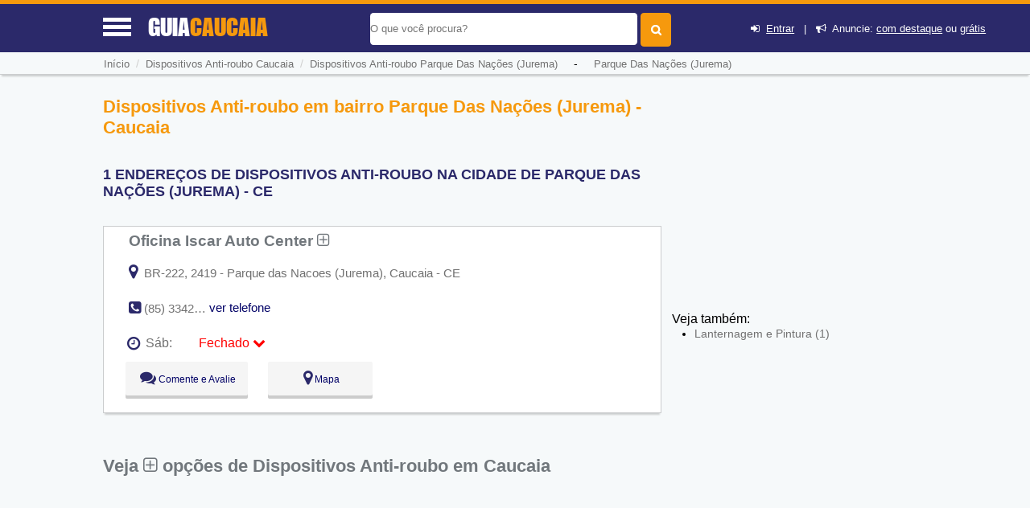

--- FILE ---
content_type: text/html; charset=UTF-8
request_url: https://www.guiacaucaia.com/dispositivos-anti-roubo-em-caucaia/bairro-parque-das-nacoes-jurema
body_size: 10949
content:
<!DOCTYPE html> <html lang="pt"> <head> <meta http-equiv="Content-Type" content="text/html; charset=UTF-8"> <title>Dispositivos Anti-roubo em Parque Das Nações (Jurema), Caucaia, CE - Guia Caucaia</title> <meta NAME="description" CONTENT="Procurando mais segurança para seu veículo? Aqui Você encontra! Dispositivos Anti-roubo no bairro Parque Das Nações (Jurema), Caucaia, CE e região, com telefone e endereço das empresas."> <link rel='shortcut icon' href='https://www.guiacaucaia.com/favicon.ico'> <meta name="viewport" content="width=device-width, initial-scale=1"> <meta name="mobile-web-app-capable" content="yes"> <base href="https://www.guiacaucaia.com/" /> <meta NAME="keywords" CONTENT="Dispositivos Anti-roubo em Parque Das Nações (Jurema), Caucaia, CE"> <meta name="Title" content="Dispositivos Anti-roubo em Parque Das Nações (Jurema), Caucaia, CE - Guia Caucaia" /> <meta NAME="author" CONTENT="Guia Caucaia"> <meta NAME="copyright" CONTENT="EncontraCE"> <link rel='stylesheet' href='css/font_awesome_46_3/css/font-awesome.css' /> <link rel="stylesheet" href="css/style.css"> <link rel="stylesheet" href="css/baguetteBox.min.css"> <link rel="stylesheet" href="https://www.guiacaucaia.com/css/bootstrap/dist/css/bootstrapforModal.css"> <script type="a09e1bf097c270e2084a7c66-text/javascript" src="js/jquery10.1.min.js"></script> <meta name="theme-color" content="#2b296a"> <meta name="apple-mobile-web-app-status-bar-style" content="#2b296a"> <script type="a09e1bf097c270e2084a7c66-text/javascript"> //var $ = jQuery.noConflict(); $(document).ready(function() { $(".voltarTopo").hide(); $(function () { $(window).scroll(function () { if ($(this).scrollTop() > 5) { $('.voltarTopo').fadeIn(); $('.menutopo').fadeOut(); $(".divreporterror").hide(1000); } else { $('.voltarTopo').fadeOut(); $('.menutopo').fadeIn(); $(".divreporterror").hide(1000); } }); $('.voltarTopo').click(function() { $('body,html').animate({scrollTop:0},600); }); });}); </script><link rel="stylesheet" href="cadastro/css/styles-variaveis.css" /> <link rel="stylesheet" href="cadastro/css/globalnew.css" /> <link rel="stylesheet" href="cadastro/css/perfil.css"> <link rel="stylesheet" href="css/cssmapstreeatview.css"> <link rel="stylesheet" href="css/style-horario-orcamento.css"> <link rel="stylesheet" href="cadastro/css/styles-modalwhatsapp.css"> <style> </style> <script type="a09e1bf097c270e2084a7c66-text/javascript"> function mandareprovar(){ if (!window.confirm('Essa ação irá retirar ponto do usuário. Sugerimos que você altere os dados ao invés de Reprova-lo. \n\n Caso deseje continuar pressione OK')) { window.alert('Operação Cancelada'); return false }else{ document.formaprova.submit(); } } function aprovaalteraempresa(qualfrm){ document.getElementById('acadoquefazer'+qualfrm+'').value=4; eval("document.formaprova"+qualfrm+".submit()"); } function aprovaempresa(qualfrm){ document.getElementById('acadoquefazer'+qualfrm+'').value=1; eval("document.formaprova"+qualfrm+".submit()"); } function allterarempresa(qualfrm){ document.getElementById('acadoquefazer'+qualfrm+'').value=2; eval("document.formaprova"+qualfrm+".submit()"); } function rreprovaempresa(qualfrm){ document.getElementById('acadoquefazer'+qualfrm+'').value=3; eval("document.formaprova"+qualfrm+".submit()"); } </script> <script type="application/ld+json"> { "@context":"http://schema.org", "@type":"WebSite", "name":"guia caucaia", "url":"https://www.guiacaucaia.com", "sameAs" : [ "//www.facebook.com/cecaucaia", "//twitter.com/ce_caucaia" ] } </script> <script async src="//pagead2.googlesyndication.com/pagead/js/adsbygoogle.js" type="a09e1bf097c270e2084a7c66-text/javascript"></script> <script type="a09e1bf097c270e2084a7c66-text/javascript"> (adsbygoogle = window.adsbygoogle || []).push({ google_ad_client: "ca-pub-5823210502176162", enable_page_level_ads: true }); </script> <link rel='canonical' href='https://www.guiacaucaia.com/dispositivos-anti-roubo-em-caucaia/bairro-parque-das-nacoes-jurema' /> <div id="divmenumobile" style='height:355px;' class="fadeInDownBig"> <ul class="menumobile"> <li class="menumobile-item" id="homemenu" onClick="if (!window.__cfRLUnblockHandlers) return false; javascript:location.href='https://www.guiacaucaia.com'" data-cf-modified-a09e1bf097c270e2084a7c66-=""><i class="fa fa-home" aria-hidden="true"></i> &nbsp;Home</li> <li class="menumobile-item" id="cadastromenu" data-toggle="modal" data-target="#projectModal22010"><i class="fa fa-bullhorn" aria-hidden="true"></i> &nbsp; Anuncie</li> <li class="menumobile-item" id="contatomenu" onClick="if (!window.__cfRLUnblockHandlers) return false; javascript:location.href='tudo-sobre/contato'" data-cf-modified-a09e1bf097c270e2084a7c66-=""><i class="fa fa-phone-square" aria-hidden="true"></i> &nbsp; Fale Conosco</li> <li class="menumobile-item" id="cadastromenu" href="javascript:void(0);" onclick="if (!window.__cfRLUnblockHandlers) return false; novocadastro();document.getElementById('lightregistre').style.display='block';document.getElementById('fade').style.display='block';document.getElementById('lightativonomemento').value='lightregistre';" data-cf-modified-a09e1bf097c270e2084a7c66-=""><i class="fa fa-plus" aria-hidden="true"></i> &nbsp; Cadastre sua Empresa</li> <li class="menumobile-item" id="cadastromenu" href="javascript:void(0);" onclick="if (!window.__cfRLUnblockHandlers) return false; jacadastradologar();document.getElementById('lightregistre').style.display='block';document.getElementById('fade').style.display='block';document.getElementById('lightativonomemento').value='lightregistre';" data-cf-modified-a09e1bf097c270e2084a7c66-=""><i class="fa fa-sign-in" aria-hidden="true"></i> &nbsp; Login</li> <li class="menumobile-item" id="cadastromenu" href="javascript:void(0);" onclick="if (!window.__cfRLUnblockHandlers) return false; novocadastro();document.getElementById('lightregistre').style.display='block';document.getElementById('fade').style.display='block';document.getElementById('lightativonomemento').value='lightregistre';" data-cf-modified-a09e1bf097c270e2084a7c66-=""><i class="fa fa-user-plus" aria-hidden="true"></i> &nbsp; Cadastre-se</li> </ul> </div> </head> <body id="idbody" style="overflow-x:hidden;" class="listaEmpresas"> <header id="headertop"> <div id="cabecalhotopo" style="background-color:#2b296a;z-index:100000;"> <input type="hidden" name="tipodeacesso" id="tipodeacesso" value="Desktop"> <div id="menumobile" onClick="if (!window.__cfRLUnblockHandlers) return false; javascript:chamamemmu();" style="display:block;" data-cf-modified-a09e1bf097c270e2084a7c66-=""> <a href="javascript:void(0);"><div class="encontra-links-menu"> <div id="barra1" class="bars-menu bar-1"></div> <div class="bars-menu bar-2"></div> <div class="bars-menu bar-3"></div> </div> </a> </div> <div id="divdologo"> <a class="titulodotop" href="https://www.guiacaucaia.com"> <span>GUIA</span><span class="corlaranja">CAUCAIA</span> </a> </div> <div class="chama-pesquisa" style="display:none;"> <i class="fa fa-search"></i> </div> <div id="divfrmbusca"> <form action="https://www.guiacaucaia.com/busca.php" id="cse-search-box" method="GET"> <div id="divacibusca"> <div id="campobuscatopo"> <div> <input type="text" class="textbuscartopo" placeholder="O que voc&ecirc; procura?" id="search-1" value="" name="q"> </div> <div> <input id="btnbuscar" type="submit" value=""> </div> <div class="divlogin"> <i class="fa fa-sign-in" aria-hidden="true"></i>&nbsp; <a href="javascript:void(0);" onclick="if (!window.__cfRLUnblockHandlers) return false; jacadastradologar();document.getElementById('lightregistre').style.display='block';document.getElementById('fade').style.display='block';document.getElementById('lightativonomemento').value='lightregistre';" rel="nofollow" data-cf-modified-a09e1bf097c270e2084a7c66-="">Entrar</a> &nbsp;&nbsp;|&nbsp;&nbsp; <i class="fa fa-bullhorn" aria-hidden="true"></i>&nbsp; Anuncie: <a href="javascript:void(0);" data-toggle="modal" data-target="#projectModal22010" rel="nofollow">com destaque</a> ou <a href="javascript:void(0);" onclick="if (!window.__cfRLUnblockHandlers) return false; novocadastro();document.getElementById('lightregistre').style.display='block';document.getElementById('fade').style.display='block';document.getElementById('lightativonomemento').value='lightregistre';" rel="nofollow" data-cf-modified-a09e1bf097c270e2084a7c66-="">grátis</a> </div> </div> <div style="clear:both;"></div> </div> </form> </div> </div> <div class="clearfix"></div> </header> <input type="hidden" name="menuativotext" id="menuativotext" value="0"> <div id="mioloprincipal"> <div class="menutopo menudeslogad" itemscope itemtype="http://schema.org/BreadcrumbList"> <nav class="menunav" itemprop="itemListElement" itemscope itemtype="http://schema.org/ListItem"> <a href="https://www.guiacaucaia.com" class="itemmenu" itemprop="item"><span itemprop="name">In&iacute;cio</span></a><meta itemprop="position" content="1" /> <span style="color:#cfcfcf">&nbsp;/&nbsp;&nbsp;</span><a href="guia/dispositivos-anti-roubo-em-caucaia" class="itemmenu" itemprop="item"><span itemprop="name">Dispositivos Anti-roubo Caucaia</span></a><meta itemprop="position" content="2" /><span style="color:#cfcfcf">&nbsp;&nbsp;/&nbsp;&nbsp;</span><a href="dispositivos-anti-roubo-em-caucaia/bairro-parque-das-nacoes-jurema" class="itemmenu" itemprop="item"><span itemprop="name">Dispositivos Anti-roubo&nbsp;Parque Das Nações (Jurema)</span></a><meta itemprop="position" content="3" />&nbsp;&nbsp;&nbsp;&nbsp;&nbsp;-&nbsp;&nbsp;&nbsp;&nbsp;&nbsp;<a href="bairro/parque-das-nacoes-jurema" class="itemmenu" itemprop="item"><span itemprop="name">Parque Das Nações (Jurema)</span></a> </nav> </div> <div class="clearfix"></div> <div id="divconteudo" style='margin-top:15px;'> <div id="divconteudoleft"> <section> <h1 style="color:#f6990d">Dispositivos Anti-roubo em bairro Parque Das Nações (Jurema) - Caucaia</h1> <h2 style="color:#2b296a;font-size: 1.1em;text-transform:uppercase">1 ENDERE&Ccedil;OS DE DISPOSITIVOS ANTI-ROUBO NA CIDADE DE Parque Das Na&ccedil;&otilde;es (Jurema) - CE</h2> <div id="bannertopomobile"> <!-- GUIA X - ( mobile ) --> <ins class="adsbygoogle" style="display:block" data-ad-client="ca-pub-5823210502176162" data-ad-slot="5828708376" data-ad-format="auto" data-full-width-responsive="true"></ins> <script type="a09e1bf097c270e2084a7c66-text/javascript"> (adsbygoogle = window.adsbygoogle || []).push({}); </script> </div> <script src="https://www.google.com/adsense/search/ads.js" type="a09e1bf097c270e2084a7c66-text/javascript"></script> <script type="a09e1bf097c270e2084a7c66-text/javascript" charset="utf-8"> var pageOptions = { 'pubId' : 'partner-pub-5823210502176162', 'query' : document.getElementsByTagName("h1")[0].innerHTML, 'hl' : 'pt', 'channel' : '5454314962' }; var adblock1 = { 'container' : 'miolo-topo-ads', 'number' : '3', 'width' : '100%', 'lines' : '3', 'fontFamily' : 'Roboto Light', 'fontSizeTitle' : '17px', 'fontSizeDescription' : '15px', 'colorTitleLink' : '#E28A00', 'colorText' : '#71777C', 'colorDomainLink' : '#0000FF', 'colorBackground' : '#F6F9FA', 'colorBorder' : '#F6F9FA' }; var adblock2 = { 'container' : 'miolo-468-ads', 'number' : '2', 'width' : '100%', 'lines' : '3', 'fontFamily' : 'Roboto Light', 'fontSizeTitle' : '17px', 'fontSizeDescription' : '15px', 'colorTitleLink' : '#71777C', 'colorText' : '#71777C', 'colorDomainLink' : '#0000FF', 'colorBackground' : '#FFFFFF', 'colorBorder' : '#CBCDCE' }; new google.ads.search.Ads(pageOptions, adblock1, adblock2); </script> <div id="bannertopodesktop"><br><div id="miolo-468-ads"></div></div> <div class="divlistaempresas"> <div class="divlistaempresasleft" > <div class="divreporterror10a"> <div class="divreporterror9a"> <h3><a href="https://www.guiacaucaia.com/sobre/oficina-iscar-auto-center" class="linksobremepresa" title="Ver mais informações sobre: Oficina Iscar Auto Center">Oficina Iscar Auto Center&nbsp;<i class="fa fa-plus-square-o" aria-hidden="true"></i></a></h3> </div> <div class="classde1"> <div class="specific_stars_half ladonome" style="width:190px;float:right;"> </div> </div> <div class="clearfix"></div> <div class="clearfix"></div> <div class="estabendereco"> <div class="baixoendereco"> </div> <a onClick="if (!window.__cfRLUnblockHandlers) return false; javascript:return montamapa(5932)" href="javascript:void(0);" data-cf-modified-a09e1bf097c270e2084a7c66-=""><i class="fa fa-map-marker" aria-hidden="true" style="font-size:20px;color:#2b296a;"></i></a> <p style="display:inline;">&nbsp;BR-222, 2419 - Parque das Nacoes (Jurema), Caucaia - CE</p> </div> <div class="clearfix"></div> <div id="telefonnediv1" class="estabfone divreporterror12a"> <i class="fa fa-phone-square" aria-hidden="true" style="font-size:18px;color:#2b296a;"></i> <p style="display:inline;" onClick="if (!window.__cfRLUnblockHandlers) return false; javascript:verrtelefone(1,5932);" data-cf-modified-a09e1bf097c270e2084a7c66-=""> (85) 3342-2422 </p> </div> <div id="vertelefonediv1" class="estabfone divreporterror13a"> <a href="javascript:void(0);" onClick="if (!window.__cfRLUnblockHandlers) return false; javascript:verrtelefone(1,5932);" style="text-decoration:none;color:#000066;" data-cf-modified-a09e1bf097c270e2084a7c66-="">ver telefone</a> </div> <div style="clear: both"></div> <div> <div id="divreporterror1" class="divreporterror divreporterror1a"> <div class="divreporterror2a"> <div class="divreporterror3a"> <div class="divreporterror4a"> Avalie sua chamada telefônica para: </div> <div class="divreporterror5a" onClick="if (!window.__cfRLUnblockHandlers) return false; javascript:chamafoneok(1);" data-cf-modified-a09e1bf097c270e2084a7c66-=""> <i class="fa fa-times-circle" aria-hidden="true"></i> </div> <div style="clear: both"></div> </div> <div class="divreporterror6a"> <div class='divreporterror7a'><div class='exibetelfeone'>&nbsp;&nbsp;(85) 3342-2422&nbsp;<img src='img/phones.png' class='imgtelfone'></div></div> <div class='exibetelfeonebtns'> <a href="javascript:;" onClick="if (!window.__cfRLUnblockHandlers) return false; javascript:chamafoneok(1);" class="bbotao botao-sucesso pequenoajust" data-cf-modified-a09e1bf097c270e2084a7c66-="">OK</a>&nbsp;&nbsp; <a onClick="if (!window.__cfRLUnblockHandlers) return false; javascript:document.getElementById('nomeempresaerrofone').innerHTML ='Oficina Iscar Auto Center - Fone: (85) 3342-2422';document.getElementById('idempresaerrofone').value=5932;document.getElementById('qualtelefone').value='(85) 3342-2422';document.getElementById('lighterrorfone').style.display='block';document.getElementById('lightativonomemento').value='lighterrorfone';document.getElementById('fade').style.display='block';" href="javascript:void(0);" rel="nofollow" class="bbotao botao-red pequenoajust" data-cf-modified-a09e1bf097c270e2084a7c66-="">Informar Erro</a>&nbsp; </div> <div style='clear: both'></div> <p class='divreporterror8a'>&nbsp;</p> </div> </div> </div> </div> <div id='horariofuncionamento'><i class='fa fa-clock-o'></i> <div id='diaAtual5932' onclick="if (!window.__cfRLUnblockHandlers) return false; var exibihorario = document.querySelector('#outros-horarios5932').classList.toggle('exibeHorario');var icone = document.querySelector('.seta-5932').classList.toggle('rodasetinha');" class='estaberto ativo' data-cf-modified-a09e1bf097c270e2084a7c66-=""><div class='horariosemana'>Sáb:</div><div class='horariofinal'><span class='esta fechado'>Fechado</span> <i class='fa fa-chevron-down seta-5932' style='color:#ff0000;transition: all .3s;'></i></div></div></div><div id='outros-horarios5932' class='outros-horarios'><div class=' horarios'><div class='dia'>Seg:</div><div class='horario'>09:00 - 18:00 <span class='compausa'></span></div></div><div class=' horarios'><div class='dia'>Ter:</div><div class='horario'>09:00 - 18:00 <span class='compausa'></span></div></div><div class=' horarios'><div class='dia'>Qua:</div><div class='horario'>09:00 - 18:00 <span class='compausa'></span></div></div><div class=' horarios'><div class='dia'>Qui:</div><div class='horario'>09:00 - 18:00 <span class='compausa'></span></div></div><div class=' horarios'><div class='dia'>Sex:</div><div class='horario'>09:00 - 18:00 <span class='compausa'></span></div></div><div class=' horarios'><div class='dia'>Sáb:</div><div class='horario'><span class='esta fechado'>Fechado</span></span></div></div><div class=' horarios'><div class='dia'>Dom:</div><div class='horario'><span class='esta fechado'>Fechado</span></span></div></div></div> <div class='clearfix'></div><div style="clear: both"></div><div style="clear: both"></div></div> </div> <div class="btnssaimabias"> <div class="btnsdele"> <a class="btnlight" onClick="if (!window.__cfRLUnblockHandlers) return false; javascript:return montacomentario(5932)" href="javascript:void(0);" data-cf-modified-a09e1bf097c270e2084a7c66-="">&nbsp;<i class="fa fa-comments" aria-hidden="true" style="font-size:20px;color:#2b296a;"></i>&nbsp;Comente e Avalie</a> </div> <div class="btnsdele "> <a class="btnlight" onClick="if (!window.__cfRLUnblockHandlers) return false; javascript:return montamapa(5932)" data-cf-modified-a09e1bf097c270e2084a7c66-="">&nbsp;<i class="fa fa-map-marker" aria-hidden="true" style="font-size:20px;color:#2b296a;"></i>&nbsp;Mapa</a> </div> <div class="clearfix"></div> </div> <div class="clearfix"></div> <!-- <span style="display:block;height:1%;">&nbsp;</span> --> <div class="clearfix"></div> </div> <br> <div id="miolo-topo-ads"></div> <h2><span class="textoconfiramais"><a href="guia/dispositivos-anti-roubo-em-caucaia" class="hrefconfiramaisbairro">Veja <i class="fa fa-plus-square-o" aria-hidden="true"></i> opções de Dispositivos Anti-roubo em Caucaia</a></span></h2><br><div id="miolo-topo-ads"></div><br></section> </div> <div id="divconteudoright" > <div id="bannerslat" style="border:none;"> <!-- GUIA X- Async - 300x250 / 336x280 / 300x600 --> <ins class="adsbygoogle" style="display:inline-block;width:300px;height:250px" data-ad-client="ca-pub-5823210502176162" data-ad-slot="2081035058"></ins> <script type="a09e1bf097c270e2084a7c66-text/javascript"> (adsbygoogle = window.adsbygoogle || []).push({}); </script> </div> <div class="divvejatb"> <span>Veja também:</span> <div class="divlistasubcategorias"> <ul> <li><a href="lanternagem-e-pintura-em-caucaia/parque-das-nacoes-jurema">Lanternagem e Pintura&nbsp;(1)</a></li> </ul> </div> </div> <div class='anunccategoria'></div> </div> <div class="clearfix"></div> <div style="clear:both;"></div> <input type="button" class="voltarTopo" onClick="if (!window.__cfRLUnblockHandlers) return false; javascript:mandavolta()" value="^" style="display:none;" data-cf-modified-a09e1bf097c270e2084a7c66-=""> </div> <span style="display:block;height:50px;">&nbsp;</span> </div> <div class="clearfix"></div> <footer id="idfooter"> <div id="rodape"> <div class="box1-rodape"> <ul class="menurodape"> <li class="titulo-rodape" style="text-transform: uppercase;">Guia <span style="color: #f6990d">Caucaia</span></li> <li>O GuiaCaucaia.com é o portal de Caucaia para turistas e moradores. Aqui você encontra onde comer, comprar e se hospedar, além de serviços essenciais para aproveitar a cidade com tranquilidade e praticidade. Tudo o que você precisa em um só lugar. Descubra Caucaia! 🪁🌊</li> <li> <a href="https://www.facebook.com/cecaucaia" rel="nofollow" target="_blank"><i class="fa fa-facebook fa-lg redes-sociais-rodape" aria-hidden="true"></i></a> <a href="https://twitter.com/ce_caucaia" rel="nofollow" target="_blank"><i class="fa fa-twitter fa-lg redes-sociais-rodape" aria-hidden="true"></i></a> </li> </ul> </div> <div class="box2-rodape"> <ul class="menurodape"> <li class="titulo-rodape">Sobre Nós</li> <li class="links-rodape"><i class="fa fa-circle" aria-hidden="true"></i> <a class="link-branco" href="/tudo-sobre/sobre-o-encontra-caucaia" rel="nofollow">Sobre o GuiaCaucaia</a></li> <li class="links-rodape"><i class="fa fa-envelope" aria-hidden="true"></i> <a class="link-branco" href="/tudo-sobre/contato" rel="nofollow">Fale Conosco</a></li> <li class="links-rodape"><i class="fa fa-bullhorn" aria-hidden="true"></i> <a class="link-branco" href="javascript:void(0);" rel="nofollow" data-toggle="modal" data-target="#projectModal22010">Anuncie</a></li> </ul> </div> </div> <!-- Fim Rodapé1 Roxo--> <div class="box4-rodape"> <!-- Rodapé Laranja --> <ul class="menurodape"> <li class="final-footer" >GUIA CAUCAIA | <a class="link-branco" href="/tudo-sobre/termos-e-politica#termos" rel="nofollow">Termos</a> | <a class="link-branco" href="/tudo-sobre/termos-e-politica#politica" rel="nofollow">Política</a></li> </ul> </div> </div> </footer> <script src="https://www.google.com/recaptcha/api.js?onload=onloadCallback&render=explicit" async defer type="a09e1bf097c270e2084a7c66-text/javascript"></script><!-- Modal --> <div class="modal fade" id="projectModal22010" tabindex="-1" role="dialog" aria-labelledby="myModalLabel" aria-hidden="true" style="font-size:12px !important;z-index: 200000;"> <div class="modal-dialog modal-lg"> <div class="modal-content"> <div class="modal-header"> <button type="button" class="close" data-dismiss="modal" aria-hidden="true">&times;</button> <h4 class="modal-title" id="myModalLabel" style="font-size: 18px;color: #FF9900;border:none;">Anuncie com destaque</h4> </div> <div class="modal-body" style="padding-left:0px;"> <div style="padding-left:0px;"> <div class="container"> <div class="row"> <div class="hidden-xs hidden-sm col-md-4 col-sm-4 col-xs-4"> <img src="https://www.guiacaucaia.com/imgs/anuncie-ebr.gif" border="0" style="height: auto; width:100%;"> </div> <div class="col-lg-5 col-md-5 col-sm-12 col-xs-12"> <div style="font-size:14px !important"> <p class="text" style="margin-bottom: 10px;line-height: 2.143em;">Anuncie e comece a receber pedidos em seu e-mail e telefone!</p> <ul class="list list-advantages" style="list-style: none;list-style-image: none;list-style-image: none;margin-bottom: 10px;margin-top: 25px;"> <li class="item" style="background: transparent url('https://www.guiacaucaia.com/imgs/ticket.png') left center no-repeat;display: block;float: none;line-height: 20px;margin-bottom: 5px;padding-left: 25px;">Seu anúncio com destaque em nosso site</li> <li class="item" style="background: transparent url('https://www.guiacaucaia.com/imgs/ticket.png') left center no-repeat;display: block;float: none;line-height: 20px;margin-bottom: 5px;padding-left: 25px;">Divulgue na sua região para o morador</li> <li class="item" style="background: transparent url('https://www.guiacaucaia.com/imgs/ticket.png') left center no-repeat;display: block;float: none;line-height: 20px;margin-bottom: 5px;padding-left: 25px;">Anúncio visível 24 horas por dia</li> <li class="item" style="background: transparent url('https://www.guiacaucaia.com/imgs/ticket.png') left center no-repeat;display: block;float: none;line-height: 20px;margin-bottom: 5px;padding-left: 25px;">Não paga por clique!</li> <li class="item" style="background: transparent url('https://www.guiacaucaia.com/imgs/ticket.png') left center no-repeat;display: block;float: none;line-height: 20px;margin-bottom: 5px;padding-left: 25px;">Visibilidade no Google</li> <li class="item" style="background: transparent url('https://www.guiacaucaia.com/imgs/ticket.png') left center no-repeat;display: block;float: none;line-height: 20px;margin-bottom: 5px;padding-left: 25px;">Excelente custo x benefício</li> </ul> </div> </div> </div> </div> <div BGCOLOR="#FFFFFF" TEXT="#000000" LEFTMARGIN="0" TOPMARGIN="0" MARGINWIDTH="0" MARGINHEIGHT="0" style="overflow-y: hidden;margin-top:1.5em;" > <iframe src ="https://www.guiacaucaia.com/anuncie.html" width="100%" style="height:auto; width: 100%;" frameborder="no"></iframe> </div> </div> </div> </div> </div> </div> <script type="a09e1bf097c270e2084a7c66-text/javascript" src="https://www.guiacaucaia.com/css/bootstrap/dist/js/bootstrap.min.js"></script><style type="text/css"> <!-- .style1 {color: #000000} --> </style> <div id="light" class="white_content1"> <div id="lightboxfalecomlugar"> <div class="lightboxfalecom"> <div style="float:left;width:90%;color:#fff;margin-top:5px;"> </div> <div class="btnfechar" style="color:#fff;font-size:3em;margin-top:-30px;float:right;width:5%;cursor:pointer;text-align:center;" onclick="if (!window.__cfRLUnblockHandlers) return false; document.getElementById('light').style.display='none';document.getElementById('fade').style.display='none'" data-cf-modified-a09e1bf097c270e2084a7c66-=""> <i class="fa fa-times-circle" aria-hidden="true"></i> </div> <div style="clear: both"></div> </div> <div class="corpofalecom"> <span style="font-size:15px" >Sua mensagem será enviada para o e-mail cadastrado da empresa <span style="color: #2b296a"><strong style="color:#2b296a" id="nomeempresacontato">XXXXXXX</strong></span>.</span> <br /><br /> <form method="post" action="mandacontato.php" onSubmit="if (!window.__cfRLUnblockHandlers) return false; return veralincapcht()" id="formfalecomempresa" name="formfalecomempresa" data-cf-modified-a09e1bf097c270e2084a7c66-=""> <input type="hidden" name="idempresa" id="idempresa" value="0"> <input type="hidden" name="emailempresa" id="emailempresa" value=""> <input type="hidden" name="linkcompleto" id="linkcompleto" value="https://www.guiacaucaia.com/dispositivos-anti-roubo-em-caucaia/bairro-parque-das-nacoes-jurema"> <div style="width:90%;margin-top:5px;"> <label style="color:#f6990d;font-size:14px;"><span class="style1">Seu nome:</span></label> <br> <input type="text" value="" name="seu_nome" id="seu_nome" style="width:100%;"> <br> </div> <div style="clear: both"></div> <div style="width:90%;margin-top:5px;"> <label style="color:#f6990d;font-size:14px;"><span class="style1">Seu e-mail:</span></label> <br> <input type="text" value="" name="seu_email" id="seu_email" style="width:100%;"> <br> </div> <div style="clear: both"></div> <div style="width:90%;margin-top:5px;"> <label style="color:#f6990d;font-size:14px;"><span class="style1">Seu telefone:</span></label> <span class="style1"><small style="color:#000000;font-size:14px;"><i>(opcional)</i></small></span><br> <input type="text" name="seu_telefone" id="seu_telefone" style="width:100%;"> <br><br> </div> <div style="width:90%;margin-top:8px;"> <label style="color:#f6990d;font-size:14px;"><span class="style1">Assunto:</span></label> <br> <select style="padding: 4px 2px;width:100%" name="assunto" id="assunto"> <option value="" style="color:#f6990d;">Escolha</option> <option value="Fazer pedido">Fazer pedido</option> <option value="dar-sugestao">Sugestão </option> <option value="Reclamar ou Fazer crítica construtiva">Reclamar</option> <option value="Outros">Outros</option> </select> </div> <div style="clear: both"></div> <div style="width:90%;margin-top:5px;"><br> <label style="color:#f6990d;font-size:14px;"><span class="style1">Mensagem:</span></label> <br> <textarea name="mensagem" rows="6" id="mensagem" class="textareamensgem" style="width:100%;height:50px;"></textarea> </div> <script type="a09e1bf097c270e2084a7c66-text/javascript"> var widgetId1; var onloadCallback = function() { widgetId1 = grecaptcha.render('ocapctha', { 'sitekey' : '6Lc47SYUAAAAALeknGfVWWDexsq_K8ht53OiH1uV' }); }; </script> <div id="divcaptcaah" style="text-align:left;"> <br><div id="ocapctha"></div> <br> </div> <div style="text-align:right;margin-top:5px;margin-right:10px;"> <input type="button" id="botaoenviar" onClick="if (!window.__cfRLUnblockHandlers) return false; veralincapcht();" value="Enviar" class="button_green" data-cf-modified-a09e1bf097c270e2084a7c66-=""> </div> </form> </div> </div> </div> <div id="lightmapa" class="white_content1"> <div id="lightboxfalecomlugar"> <div class="lightboxfalecom"> <div style="float:left;width:90%;color:#fff;margin-top:5px;"> Como Chegar </div> <div class="btnfechar" style="color:#fff;font-size:3em;margin-top:-30px;float:right;width:5%;cursor:pointer;text-align:center;" onclick="if (!window.__cfRLUnblockHandlers) return false; document.getElementById('lightmapa').style.display='none';document.getElementById('fade').style.display='none'" data-cf-modified-a09e1bf097c270e2084a7c66-=""> <i class="fa fa-times-circle" aria-hidden="true"></i> </div> <div style="clear: both"></div> </div> <div class="corpofalecom" style="padding:5px;"> <iframe src="" scrolling="no" id="framedomapa" width="100%" height="500" style="height:400px;width:100%;border:none;"></iframe> </div> </div> <!-- <br><br><a href = "javascript:void(0)" class="btclose" onclick = "document.getElementById('lightmapa').style.display='none';document.getElementById('fade').style.display='none'">Close</a> --> </div> <div id="lighterror" class="white_content1"> <div id="lightboxfalecomlugar"> <div class="lightboxfalecom"> <div style="float:left;width:90%;color:#fff;margin-top:5px;"> </div> <div class="btnfechar" style="color:#fff;font-size:3em;margin-top:-30px;float:right;width:5%;cursor:pointer;text-align:center;" onclick="if (!window.__cfRLUnblockHandlers) return false; document.getElementById('lighterror').style.display='none';document.getElementById('fade').style.display='none'" data-cf-modified-a09e1bf097c270e2084a7c66-=""> <i class="fa fa-times-circle" aria-hidden="true"></i> </div> <div style="clear: both"></div> </div> <div class="corpofalecom" style="padding:5px;"> <span>Informa erros na divulgação do anúncio de <strong style="color:#2b296a" id="nomeempresaerro">XXXXXXX</strong>.<br><br></span> <form method="post" action="mandaavisodeerro.php" onSubmit="if (!window.__cfRLUnblockHandlers) return false; return chamaajaxgrverro()" id="formerroempresa" name="formerroempresa" data-cf-modified-a09e1bf097c270e2084a7c66-=""> <input type="hidden" name="idempresaerro" id="idempresaerro" value="0"> <input type="hidden" name="resporttipodeacesso" id="resporttipodeaceso" value="Desktop"> <input type="hidden" name="porondefoi" id="porondefoi" value="Botão+Repotar+erro"> <div> <label style="color:#f6990d;"><span class="style1">Qual é o erro deste anúncio?</span></label> <br> <select name="qual_erro" id="qual_erro" style="width:95%;"> <option selected="selected" value="">Selecione</option> <option value='14'>A descrição não reflete as atividades do estabelecimento</option><option value='1'>Este estabelecimento fechou</option><option value='8'>Este estabelecimento mudou de endereço</option><option value='15'>O site não abre</option><option value='16'>Sou Dono do estabelecimento</option><option value='18'>Um outro problema não apresentado anteriormente (relate-o no campo abaixo)</option> </select> <br><br> <label style="color:#f6990d;"><span class="style1">Descrição do problema</span></label> <br> <textarea name="descricaoproblema" class="textareamensgem" rows="6" id="descricaoproblema" style="width:95%;"></textarea> <br><br> <label style="color:#f6990d;"><span class="style1">Seu Nome:</span></label> <br> <input type="text" value="" name="seu_nomeerro" id="seu_nomeerro" style="width:95%;"> <br><br> <label style="color:#f6990d;"><span class="style1">Seu email:</span></label> <br> <input type="text" value="" name="seu_emailerro" id="seu_emailerro" style="width:95%;"> <br><br> </div> <br> <!-- <div style="width:10px; height: 10px; float: left"></div> --> <div style="text-align:right;margin-top:10px;margin-right:10px;"> <input type="button" id="botaoenviarerro" value="Enviar" class="button_green" onClick="if (!window.__cfRLUnblockHandlers) return false; javascript:chamaajaxgrverro()" data-cf-modified-a09e1bf097c270e2084a7c66-=""> </div> </form> </div> </div> <!-- <br><br><a href = "javascript:void(0)" class="btclose" onclick = "document.getElementById('lighterror').style.display='none';document.getElementById('fade').style.display='none'">Close</a> --> </div> <div id="lighterrorfone" class="white_content1 menorlight"> <div id="lightboxfalecomlugarfone"> <div class="lightboxfalecom"> <div style="float:left;width:90%;color:#fff;margin-top:5px;"> Avalie sua chamada telefônica </div> <div style="color:#fff;font-size:3em;margin-top:-30px;float:right;width:5%;cursor:pointer;text-align:center;" onclick="if (!window.__cfRLUnblockHandlers) return false; document.getElementById('lighterrorfone').style.display='none';document.getElementById('fade').style.display='none'" data-cf-modified-a09e1bf097c270e2084a7c66-=""> <i class="fa fa-times-circle btnfechar" aria-hidden="true"></i> </div> <div style="clear: both"></div> </div> <div class="corpofalecom" style="padding:5px;font-size:1.0em;"> Você ligou para: <span><strong style="color:#2b296a;margin-bottom:10px;" id="nomeempresaerrofone">XXXXXXX</strong>. <br /> Qual foi o resultado desta chamada?<br> <br></span> <form method="post" action="mandaavisodeerro.php" onSubmit="if (!window.__cfRLUnblockHandlers) return false; return chamaajaxgrverrofone()" id="formerroempresafone" name="formerroempresafone" data-cf-modified-a09e1bf097c270e2084a7c66-=""> <input type="hidden" name="idempresaerro" id="idempresaerrofone" value="0"> <input type="hidden" name="qualtelefone" id="qualtelefone" value=""> <input type="hidden" name="resporttipodeacesso" id="resporttipodeacesso" value="Desktop"> <input type="hidden" name="porondefoi" id="porondefoiinf" value="Botão+Informar+Problema"> <div> <!-- <label style="color:#f6990d;">Qual é o erro deste anúncio?</label><br> --> <div style="margin-left:2%;font-size:1.0em;margin-bottom:10px;"><label><input name="qual_erro" value="19" type="radio" style="width:20px;">&nbsp;O número é residencial ou não pertence a empresa</label></div><div style="margin-left:2%;font-size:1.0em;margin-bottom:10px;"><label><input name="qual_erro" value="23" type="radio" style="width:20px;">&nbsp;Este número mudou para...</label></div><div style="margin-left:2%;font-size:1.0em;margin-bottom:10px;"><label><input name="qual_erro" value="21" type="radio" style="width:20px;">&nbsp;Não encontrei o que procurava</label></div><div style="margin-left:2%;font-size:1.0em;margin-bottom:10px;"><label><input name="qual_erro" value="20" type="radio" style="width:20px;">&nbsp;Não fui atendido(a) adequadamente</label></div><div style="margin-left:2%;font-size:1.0em;margin-bottom:10px;"><label><input name="qual_erro" value="22" type="radio" style="width:20px;">&nbsp;O número está sempre ocupado</label></div> </div> <div style="clear: both"></div> <div style="text-align:left;margin-top:10px;margin-left:10px;"> <input type="button" id="botaoenviarerrofone" value="Enviar" class="button_green" onClick="if (!window.__cfRLUnblockHandlers) return false; javascript:chamaajaxgrverrofone()" data-cf-modified-a09e1bf097c270e2084a7c66-=""> </div> </form> </div> </div> <!-- <br><br><a href = "javascript:void(0)" class="btclose" onclick = "document.getElementById('lighterrorfone').style.display='none';document.getElementById('fade').style.display='none'">Close</a> --> </div> <div id="lightregistre" class="white_content1 classlightregistre" style="background-color:#FAFAFA;display:none;"> <div id="light" class="white_content1" style="text-align:center;"> <img src="cadastro/imgs/aguarde.gif"> <br><br> </div> <div style="background-color: #f6f9fa;padding:20px;margin:auto;width:85%;" id="cadastro"> <div style="text-transform: uppercase;font-size: 16px;color: #f6900d;font-weight: lighter;margin: 15px 0px;">Crie sua conta, &eacute; gr&aacute;tis!</div> <form action="cadastro/registresegrv.php" method="POST" name="formregistre" onsubmit="if (!window.__cfRLUnblockHandlers) return false; return validacampos();" style="padding-left:0px !important;" data-cf-modified-a09e1bf097c270e2084a7c66-=""> <input type="text" id="apelido" name="apelido" value="" class="campotext" placeholder="Nome" onKeyUp="if (!window.__cfRLUnblockHandlers) return false; tabenter(event,getElementById('email'))" data-cf-modified-a09e1bf097c270e2084a7c66-=""> <input type="text" value="" id="email" name="email" class="campotext" placeholder="E-mail" onKeyUp="if (!window.__cfRLUnblockHandlers) return false; tabenter(event,getElementById('senha'))" data-cf-modified-a09e1bf097c270e2084a7c66-=""> <input type="password" value="" id="senha" name="senha" class="campotext" placeholder="Senha" onKeyUp="if (!window.__cfRLUnblockHandlers) return false; tabentertab(event,0)" data-cf-modified-a09e1bf097c270e2084a7c66-=""> <div id="divcaptcaah" style="text-align:left;margint-top:10px;margin-bottom:10px;"> <div class="g-recaptcha" data-callback="recaptchaCallback" data-sitekey="6Lc47SYUAAAAALeknGfVWWDexsq_K8ht53OiH1uV"></div> </div> <div style="height:0.5em;margin:10px 0 15px 0px;"></div> <center id="idbotacaocadastra"> <a id="botacaocadastra" title="" class="botaoverde botaomaior" onclick="if (!window.__cfRLUnblockHandlers) return false; javascript:validacampos();" href="javascript: void(0);" style="padding: 10px 22px !important;" data-cf-modified-a09e1bf097c270e2084a7c66-="">Cadastrar</a> </center> <center id="idbotacaoaguarde" style="display:none;"> <a id="botacaoaguarde" title="Aguarde" class="botaomaior" href="javascript:void(0);" style="padding: 10px 22px !important;background-color:#6E6E6E;border:1px solid #6E6E6E;color:white;border-radius:5px;cursor:progress;">Aguarde...</a> </center> </form> <div style="margin:10px 0 15px 0px; text-align: center;color:red;" id="campoinvalido"><span id="errodetexto"></span></div> <!-- <span class="linhaseparador"> <center><span>ou</span></center> </span> <center> <div class="imagefacebook"> <a href="javascript:void(0);" title="Registre-se usando o Facebook" onclick="javascript:fblogin();" style="text-decoration:none;"> <span>Registre-se usando o Facebook</span> </a> </div> </center> --> <center><br> <p><a href="javascript: void(0);" title="Já tenho minha conta" onclick="if (!window.__cfRLUnblockHandlers) return false; javascript:jacadastradologar();" style="color: #0000BB;text-decoration: underline;" data-cf-modified-a09e1bf097c270e2084a7c66-="">J&aacute; tenho minha conta</a></p> </center> <div class="clear"></div> </div> <div style="background-color: #f6f9fa;padding:20px;margin:auto;width:85%;height:290px;display:none;" id="loginjacadastrado"> <div style="text-transform: uppercase;font-size: 16px;color: #f6900d;font-weight: lighter;margin: 15px 0px;">Digite seu Login e Senha</div> <!-- <center> <div class="imagefacebook"> <a href="javascript:void(0);" title="Registre-se usando o Facebook" onclick="javascript:fblogin();" style="text-decoration:none;"> <span>Entrar usando o Facebook</span> </a> </div> </center> <div class="googlelogo" style="margin:10px 0 0;height:20px;">Outras: <a onclick="javascript:popUP('Google Login', '/google-openid/index.php?login&oauth_provider=google', 'width=600,height=400,toolbar=no,menubar=no,status=no,scrollbars=yes,resizable=yes');" href="javascript:void(0);" title="Google"><img src="imgs/redegoogle.jpg" border="0" alt="Google"></a><br> </div> <span class="linhaseparador"> <center><span>ou</span></center> </span>--> <form action="cadastro/autenticacao1.php" method="POST" autocomplete="on" role="presentation" name="formlogin" onsubmit="if (!window.__cfRLUnblockHandlers) return false; return validacamposlogin();" style="padding-left:0px !important;" data-cf-modified-a09e1bf097c270e2084a7c66-=""> <input type="text" id="login" name="login" autocomplete="on" class="campotext" maxlength="60" placeholder="E-mail" onKeyUp="if (!window.__cfRLUnblockHandlers) return false; tabenter(event,getElementById('senha2'))" data-cf-modified-a09e1bf097c270e2084a7c66-=""> <input type="password" autocomplete="on" id="senha2" name="senha" class="campotext" placeholder="Senha" onKeyUp="if (!window.__cfRLUnblockHandlers) return false; tabentertab(event,1)" data-cf-modified-a09e1bf097c270e2084a7c66-=""> <div id="mostraerro" style="display:none;"> <br><br> <center> <span style="color:red;" id="errode">Erro. Login ou senha inv&aacute;lido.</span> </center> </div> <br><br> <center id="idbotacaovaienter"> <a title="" id="idregistra" class="botaoverde botaomedio" onclick="if (!window.__cfRLUnblockHandlers) return false; javascript:validacamposlogin();" href="javascript: void(0);" style="padding: 10px 22px !important;" data-cf-modified-a09e1bf097c270e2084a7c66-="">Entrar</a> </center> <center id="idbotacaoaguardeenter" style="display:none;"> <a id="botacaoaguarde" title="Aguarde" class="botaomaior" href="javascript:void(0);" style="background-color:#6E6E6E;border:1px solid #6E6E6E;color:white;border-radius:5px;cursor:progress;">Aguarde...</a> </center> </form> <div style="margin:10px 0 15px 0px; text-align: center;color:red;" id="campoinvalido"><span id="errodetexto"></span></div> <br><div class="clear"></div> <div class="left"> <a href="javascript: void(0);" title="Ainda não tenho conta" onclick="if (!window.__cfRLUnblockHandlers) return false; javascript:novocadastro();" style="color: #0000BB;text-decoration: underline;font-size:12px;" data-cf-modified-a09e1bf097c270e2084a7c66-="">Ainda n&atilde;o tenho conta</a> </div> <div class="right"> <a href="javascript:void(0);" title="Esqueci minha senha" onclick="if (!window.__cfRLUnblockHandlers) return false; esquecisenhas();" style="color: #b0b0b0;font-size:12px;" data-cf-modified-a09e1bf097c270e2084a7c66-="">Esqueci minha senha</a> <div class="googlelogo"><br> </div> </div> <div class="clear"></div><br> </div> <div style="background-color: #FAFAFA;padding:20px;margin:auto;height:350px;display:none;" id="esqueceusenha"> <div style="text-transform: uppercase;font-size: 16px;color: #f6900d;font-weight: lighter;margin: 15px 0px;">Esqueceu sua Senha</div> <form action="cadastro/esquecisenhaenviar.php" name="formesqueci" method="POST" onsubmit="if (!window.__cfRLUnblockHandlers) return false; validacamposesqueci();" style="padding-left:0px !important;" data-cf-modified-a09e1bf097c270e2084a7c66-=""> <input type="text" value="" id="emailpararesgate" name="login" class="campotext" maxlength="60" placeholder="Digite seu e-mail"><br> <div id="divcaptcaah" style="text-align:left;margint-top:10px;margin-bottom:10px;"> <div class="g-recaptcha" data-callback="recaptchaCallback" data-sitekey="6Lc47SYUAAAAALeknGfVWWDexsq_K8ht53OiH1uV"></div> </div> <center> <a title="Enviar" class="botaoverde button_medium_thin" id="cadastro_submit" onclick="if (!window.__cfRLUnblockHandlers) return false; javascript:validacamposesqueci();" href="javascript: void(0);" style="padding: 10px 22px !important;" data-cf-modified-a09e1bf097c270e2084a7c66-="">Enviar</a> </center> </form> <br><div class="clear"></div><br><br> <center> <p><a href="javascript: void(0);" title="Já tenho minha conta" onclick="if (!window.__cfRLUnblockHandlers) return false; javascript:jacadastradologar();" style="color: #0000BB;text-decoration: underline;" data-cf-modified-a09e1bf097c270e2084a7c66-="">voltar</a></p> </center> <div class="clear"></div><br> </div> <div id="fb-root"></div> <form name="integraface1" method="POST" action="cadastro/integraface.php" style="padding-left:0px !important;"> <input type="hidden" name="seunome" id="seunomeregistr" value=""> <input type="hidden" name="seucodface" id="seucodfaceregistr" value=""> <input type="hidden" name="dtaniver" id="dtaniverregistr" value=""> <input type="hidden" name="seugenero" id="seugeneroregistr" value=""> <input type="hidden" name="seuemail" id="seuemailregistr" value=""> <input type="hidden" name="suafoto" id="suafotoregistr" value=""> <input type="hidden" name="locationn" id="locationnregistr" value=""> </form> <script src='https://www.google.com/recaptcha/api.js?hl=pt-BR' type="a09e1bf097c270e2084a7c66-text/javascript"></script> <br><br><a href = "javascript:void(0)" class="btclose" onclick="if (!window.__cfRLUnblockHandlers) return false; document.getElementById('lightregistre').style.display='none';document.getElementById('fade').style.display='none'" data-cf-modified-a09e1bf097c270e2084a7c66-="">Close</a> </div> <div id="lightdono" class="white_content1"> <div id="lightdonoboxfalecomlugar"> <div class="lightdonoboxfalecom"> <div style="float:left;width:90%;color:#fff;margin-top:5px;"> Sou Dono - Deste Estabelecimento </div> <div class="btnfechar" style="color:#fff;font-size:3em;margin-top:-30px;float:right;width:5%;cursor:pointer;text-align:center;" onclick="if (!window.__cfRLUnblockHandlers) return false; document.getElementById('lightdono').style.display='none';document.getElementById('fade').style.display='none'" data-cf-modified-a09e1bf097c270e2084a7c66-=""> <i class="fa fa-times-circle" aria-hidden="true"></i> </div> <div style="clear: both"></div> </div> <div class="corpofalecom" style="padding-left:2%;"> <h3 style="font-size:23px;color:#2b296a;margin-top:5px;margin-bottom:0px;">Contato</h3> <span>Sua mensagem será enviada para nossa equipe e em breve entraremos em contato.<br> Por favor, preencher corretamente o e-mail e seu telefone para que possamos entrar em contato.<br> </span> <form method="post" action="soudonodestaempresagrv.php" onSubmit="if (!window.__cfRLUnblockHandlers) return false; return chamaajaxsoudono()" id="formsoudono" name="formsoudono" data-cf-modified-a09e1bf097c270e2084a7c66-=""> <input type="hidden" name="idsoudono_soudono" id="idsoudono_soudono" value=""> <br> <div style="width:100%;"> <div style="float:left;width:45%;"> <label>Seu nome completo:</label><br> <input type="text" value="" name="seu_nome_soudono" id="seu_nome_soudono" style="width:100%;"> <br><br> </div> <div style="width:3%; height: 10px; float: left"></div> <div style="float:left;width:45%;"> <label>Seu email:</label><br> <input type="text" value="" name="seu_email_soudono" id="seu_email_soudono" style="width:100%;"> <br><br> </div> <div style="clear: both"></div> <div style="float: left;width:45%;"> <label>Seu telefone:</label> <small></small><br> <input type="text" name="seu_telefone_soudono" id="seu_telefone_soudono" style="width:100%;"> <br><br> </div> <div style="clear: both"></div> <div style="width:90%;"> <label>Mensagem:</label><br> <textarea name="mensagem_soudono" rows="3" id="mensagem_soudono" style="width:100%;"></textarea> </div> <div style="clear: both"></div> <br><br> <center> <input type="button" id="botaoenviar_soudono" value="Enviar" onclick="if (!window.__cfRLUnblockHandlers) return false; javascript:chamaajaxsoudono()" style="height:50px;width:100px;" data-cf-modified-a09e1bf097c270e2084a7c66-="" /> </center> </div> </form> </div> </div> </div> <div id="lightcomentario" class="white_content1 comentedesk"> <div id="lightboxfalecomlugar"> <div class="lightboxfalecom"> <div style="float:left;width:90%;color:#fff;margin-top:5px;"> </div> <div class="btnfechar" style="color:#fff;font-size:3em;margin-top:-30px;float:right;width:5%;cursor:pointer;text-align:center;" onclick="if (!window.__cfRLUnblockHandlers) return false; document.getElementById('lightcomentario').style.display='none';document.getElementById('fade').style.display='none'" data-cf-modified-a09e1bf097c270e2084a7c66-=""> <i class="fa fa-times-circle" aria-hidden="true"></i> </div> <div style="clear: both"></div> </div> <div class="corpofalecom" style="padding:5px;"> <iframe src="" scrolling="yes" id="framedocometario"></iframe> </div> </div> </div> <div id="lightnotasss" class="white_content1 comentedesk"> <div id="lightboxfalecomlugar"> <div class="lightboxfalecom"> <div style="float:left;width:90%;color:#fff;margin-top:5px;"> Notas Específicas... </div> <div class="btnfechar" style="color:#fff;font-size:3em;margin-top:-30px;float:right;width:5%;cursor:pointer;text-align:center;" onclick="if (!window.__cfRLUnblockHandlers) return false; document.getElementById('lightnotasss').style.display='none';document.getElementById('fade').style.display='none'" data-cf-modified-a09e1bf097c270e2084a7c66-=""> <i class="fa fa-times-circle" aria-hidden="true"></i> </div> <div style="clear: both"></div> </div> <div class="corpofalecom" style="padding:5px;"> <iframe src="" scrolling="yes" id="framedonotas" style="height:600px;width:100%;border:none;"></iframe> </div> </div> </div> <div id="lightwhatsapp" class="white_content1"> <div id="lightboxlightwhatsapp"> <div class="lightboxfalecom"> <div style="float:left;width:90%;color:#fff;margin-top:5px;"> </div> <div class="btnfechar" style="color:#fff;font-size:3em;margin-top:-30px;float:right;width:5%;cursor:pointer;text-align:center;" onclick="if (!window.__cfRLUnblockHandlers) return false; document.getElementById('lightwhatsapp').style.display='none';document.getElementById('fade').style.display='none'" data-cf-modified-a09e1bf097c270e2084a7c66-=""> <i class="fa fa-times-circle" aria-hidden="true"></i> </div> <div style="clear: both"></div> </div> <div class="corpofalecom"> <a id="anchorID" href="mynewurl" target="_blank"></a> <div class="empreazap"> <img src="" id="fotoestebelecimento"/> <span><p id="nomeempresazap">XXXXXXX</p></span> <br /> <span><span style="" id="catempresazap">XXXX</span></span><br /><br /> </div> <br /> <div class="diazap"> HOJE </div> <form method="post" action="mandacontato.php" onSubmit="if (!window.__cfRLUnblockHandlers) return false; return validazap()" id="formmandazap" name="formmandazap" data-cf-modified-a09e1bf097c270e2084a7c66-=""> <input type="hidden" name="idempresa" id="idempresazap" value="0"> <input type="hidden" name="linkcompleto" id="linkcompletozap" value="https://www.guiacaucaia.com/dispositivos-anti-roubo-em-caucaia/bairro-parque-das-nacoes-jurema"> <div class="mensagenszap" style=""> <label style="font-size:14px;" class="outramsg"><span class="style1">Seu nome</span></label> <br> <input type="text" value="" name="seu_nome" placeholder="Digite seu nome aqui..." id="seu_nomezap" style="float: right;"> <span class="outrasmsg"></span> <br> </div> <div style="clear: both"></div> <div class="mensagenszap" style=""> <label style="font-size:14px;" class="outramsg"><span class="style1">Seu telefone</span></label> <input type="text" name="seu_telefone" id="seu_telefonezap" placeholder="Digite seu telefone aqui..." style="float: right;"> <span class="outrasmsg"></span> </div> <div class="mensagenszap" style=""> <label style="font-size:14px;" class="outramsg"><span class="style1">Seu bairro</span></label> <br> <input type="text" value="" name="sua_cidade" placeholder="Digite sua cidade aqui..." id="sua_cidadezap" style="float: right;"> <span class="outrasmsg"></span> <br> </div> <div style="clear: both"></div> <div class="mensagenszap enviamsg"><br> <label style="font-size:14px;" class="outramsg"><span class="style1">Digite sua mensagem</span></label> <br> <textarea name="mensagem" rows="6" id="mensagemzap" placeholder="Digite sua mensagem aqui..." class="textareamensgem"></textarea> </div> <div class="divbtnzap"> <input type="button" id="botaoenviarzap" onClick="if (!window.__cfRLUnblockHandlers) return false; validazap();" class="btn-send" data-cf-modified-a09e1bf097c270e2084a7c66-=""> </div> </form> <div class="informativozap"> Este é um serviço gratuito que o encontra-caucaia oferece aos usuários, porém não possuímos vínculos com <span id="nomempresamsg">XXXXXXX</span>, caso não responda seu whatsapp entre em contato através de outro canal. </div> </div> </div> </div><input type="hidden" name="lightativonomemento" id="lightativonomemento" value=""> <div id="fade" class="black_overlay" onclick="if (!window.__cfRLUnblockHandlers) return false; javascript:fechamodallpropriprio();" data-cf-modified-a09e1bf097c270e2084a7c66-=""></div> <script async src="js/scriptslistaempresa.js?cache=2018-12-17T19:02:44" type="a09e1bf097c270e2084a7c66-text/javascript"></script> <script async src="js/baguetteBox.min.js?cache=2017-05-04T19:02:44" type="a09e1bf097c270e2084a7c66-text/javascript"></script> <script src="cadastro/js/scripts.js" type="a09e1bf097c270e2084a7c66-text/javascript"></script> <script src="js/pesquisa.js" type="a09e1bf097c270e2084a7c66-text/javascript"></script> <script type="a09e1bf097c270e2084a7c66-text/javascript"> window.onload = function() { baguetteBox.run('.divexibeimg', { animation: 'fadeIn', noScrollbars: true }); }; </script> <script type="a09e1bf097c270e2084a7c66-text/javascript"> var sc_project=11578602; var sc_invisible=1; var sc_security="5bda174f"; </script> <script type="a09e1bf097c270e2084a7c66-text/javascript" src="https://www.statcounter.com/counter/counter.js" async></script> <script src="/cdn-cgi/scripts/7d0fa10a/cloudflare-static/rocket-loader.min.js" data-cf-settings="a09e1bf097c270e2084a7c66-|49" defer></script><script defer src="https://static.cloudflareinsights.com/beacon.min.js/vcd15cbe7772f49c399c6a5babf22c1241717689176015" integrity="sha512-ZpsOmlRQV6y907TI0dKBHq9Md29nnaEIPlkf84rnaERnq6zvWvPUqr2ft8M1aS28oN72PdrCzSjY4U6VaAw1EQ==" data-cf-beacon='{"version":"2024.11.0","token":"d8db5dd7ec014764b9f213984ae32a40","r":1,"server_timing":{"name":{"cfCacheStatus":true,"cfEdge":true,"cfExtPri":true,"cfL4":true,"cfOrigin":true,"cfSpeedBrain":true},"location_startswith":null}}' crossorigin="anonymous"></script>
</body> </html> 


<!-- cached in: 24/01/2026 14:18:38 -->


<!-- cache name: parque-das-nacoes-jurema_dispositivos-anti-roubo-em-caucaia_1.html -->


<!-- cached rescued: 02/02/2026 07:51:46 -->

--- FILE ---
content_type: text/html; charset=UTF-8
request_url: https://syndicatedsearch.goog/afs/ads?sjk=Dv5PeCexRN2J2BSX0bI7hQ%3D%3D&channel=5454314962&client=pub-5823210502176162&q=Dispositivos%20Anti-roubo%20em%20bairro%20Parque%20Das%20Na%C3%A7%C3%B5es%20(Jurema)%20-%20Caucaia&r=m&hl=pt&type=0&oe=UTF-8&ie=UTF-8&fexp=21404%2C17301431%2C17301432%2C17301436%2C17301266%2C72717107&format=n3%7Cn2&ad=n5&nocache=8201770047508096&num=0&output=uds_ads_only&v=3&bsl=8&pac=0&u_his=2&u_tz=0&dt=1770047508122&u_w=1280&u_h=720&biw=1280&bih=720&psw=1280&psh=1058&frm=0&uio=--&cont=miolo-topo-ads%7Cmiolo-468-ads&drt=0&jsid=csa&jsv=861291464&rurl=https%3A%2F%2Fwww.guiacaucaia.com%2Fdispositivos-anti-roubo-em-caucaia%2Fbairro-parque-das-nacoes-jurema
body_size: 8395
content:
<!doctype html><html lang="pt-BR"> <head>    <meta content="NOINDEX, NOFOLLOW" name="ROBOTS"> <meta content="telephone=no" name="format-detection"> <meta content="origin" name="referrer"> <title>Anúncios Google</title>   </head> <body>  <div id="adBlock">    </div>  <script nonce="Fv2K3HMCPtsGqRUtSb1OiQ">window.AFS_AD_REQUEST_RETURN_TIME_ = Date.now();window.IS_GOOGLE_AFS_IFRAME_ = true;(function(){window.ad_json={"caps":[{"n":"queryId","v":"FMiAadOuLN_voNgPpfbgiQc"}],"bg":{"i":"https://www.google.com/js/bg/hvocAQZuBUbAhRnaEYxaNSsP8tRyT_cbB8_BPqT3G1A.js","p":"jcuzgu39zh1zxZIbf4tiYJKYEJt0CU++u1r/[base64]/lanQrXBN3gSGFnra2jAnlTwqRtCxrt+cEkhJ4DikPZ+AH59sDOA/efF2oC11UzdT9sw4VwPwwN29IBMjjvaIbSd1f7m0AX3lncROHvtfpnPq15Qeh/89EAuNRtuB/hfhp6YEwLQu/HBmLzWosH96TZYPDqgt/caRjtpL8GvKh4FOJv3D6vVDYSDa1pHQj8gp7MrQ8b3heYR+C/n53PEntWYWXVSGTTiIBDozgV9P7oB8YTaPTfx9RyaaHxZvHDtbepnplP5ZWcSxD6K80Y0tpPjlp4yJYnf7ykd5HEyrnZZ69eIHYW6mqYScd0hc7C4yoUC4ep/dYVmbgnaoBBIglwHRGFrqxFVdghlI2UP8cw6xr9mlYSo5J+YK5tCQufgntk3En0ruYKpc/YbGb4b3vPRY3SA5fVHp3ErPkajnr/xUIQ8AJM8qpjM4tkwf+CCn/7xGedDl6v/o8VSJrJnNwVBgrS7WRaC9l7Zl5sxtRsU4CMiNbAuumstyscPhMKGHxSlQULLbcyEVthwK52C4jZCTte3CGr+XFFjHGFlj0dRhl/[base64]/BtBhZE4N0XcYUdX+tdxlv7AXFFM4P0NR4oAfF5j7gYNW9olVd3VyIM4VyRDymxU17OMTRGj11BV7Ozb+0BJZO3hkgfM5PM4MCumRBs6m+TCMvI/M4PBzjH1DTnScQy7Dwe5QE7YmsU+ZcaK34WTfvsXMWkLTgK7eAqBFtCtz+c++TGIGcTWJ5Y8Tk7zjcUpMNeHKw1tlYIpe528O9/N4VMlPBfd7HBQDSYbj/1ElDtJ8C3thqMDO5LNIYQ5SfpbBA9wX+Pj/rizpG7agnvr7jJy5LHGRMba5BZH0791KniAn+5mA6EGswjOUrGFK6d1OLjncSva1JrWSei5NDNofYpxbxfR3uFpQSBAMueSrSGIgUxTXbrlt16F3nsX+Mr3JVAIrnq/RgRLr3lU3XCIX2GBLai2hy/Mcm0JFyXPXrcu5DG7I7GZGnIdXkpoCnAVaCLjJwkcJAv2fPBBlxpmZQzz5t8Y5LWr+PNcI7O72Lxvyger4oxkH9Mk7sprhANnjRABNPPeY/SDB95AYFKBtohi7ZFZHoeLOOOMlL8tj4FVNr0yNpeCrZ6DSLHZuEgtl4e08l1Th0Gy3N3ZLLmpiS+gJj4iQcig6HwDpzryAYth+aiJ/wLUkp+NVnm/NOcCxYKbm1q8bKNFbxNgNvKJqD83plZXqLK70+jghbq4s4FWZcCe+3aizxfXKkJ2cnnBWzi8028bxpUunm8mXoANzjIdTx4O4pWSTD9RXL2gAQmgHG7RqMkvcomfJwKHX4/4oEqYQSTMjkd9Z1yhuOD3kKs8VXFgKrbc1xP35drXa72CZE3Gez6HelPUOa1g8ShhkENSI0g6zrih9ETagieMcZt5i2MyXeo0eE0qvPqksCLMEc/SAEQI7CWqyeBp6Fv5qIFebxuFnHs5DoL3dLlgSPQ/qL45HXWFwj1wUlezj8ov3CTFPle30F6GH6/+V+KTk616hjgRJ/vD2H6uCzjqkn8k9ikuYKr37bB1DhlG2wEFpdPc1Dm4cx5988u7DqNscBdvva+jy7Z057T6fPL+bZlXQUZlgXiT1t/bzIzSRqg5v6VK2ZEbkzs+jXHZ8GEX9YR9vU0LHfCmjnAyFrWc3Lg9mOfHqiDD/MMATAqHqzEEeoDj8yCddPP6Ay/6KeShrutAF1KXD39MQE/miM6EufB67jwJ+WL22/IZZwhcyj+tHuP6CkjBxPUECRmsztRvKWR3AZe+f3W62zDyP6aTNelKBAA0SkvYCe9onDd6k099sIQ5NlbBMrnkftyTsABKOte4nhyyFywbEfnh+M+SJUmr4olQUxpBxP2bFZuyTdSyqQaDcQLYhD3erfpkFzlYQvfzjh8vkZvH2V2eX1McRhVY4MXLiDtc+2Rw/+Q8Bf0x9IeiL0jMps3mdQz8kHJbcvgcjjrNdZtPSQZ9tXEn06w4swiQDQO5GiNUGcvFDLKi+/iftiIzLLTqQM4E8NJkWdD7NP2vElM1hdTOZ+kxRWMZGIL6iLz4j8hAaOa93+kgo4GhfSKTUEQhIi1XKllXqP80VcbFLlwTP4sZHYG7xiOBdtwRxcAm+EaJu/TSrtnrQITdWddA2HcUkL0zv64k4iZiGykdZixMffQvvmB/WvUf4lfdIj6CKehMrO/deje2A84nM6/n0EYFc1CxXVVbRYmy/oUGOIhUvkSrDEwJ6oXzvoiB1zgeocHKNPQBtjdiLKAL5cHGAPBjdKRXu8qNCMuYHteNiSEltd9c9rux8kkEYNtnEhSehV4XiBAUMUeT1nOJtoCCNpABSBrcZu5o3SDoIQFssavIBqBxE4VC2j+WqGlaFw45fpRlsmGsCe/TgAnBlo0tgASyLjMKt7jH1lT+te84BCoOi3Or5eUAEN/lJe5qO25NVBkCWjarB8tCsvQD99bvUI3xAG89kkJjXQPCDk+qrtYTunl4WCpAVEU6pxLEXvxYHnTVAkyBLjNHLawoNfM4yqcCyH9v1DbQ9uNaOxNQB6ElrU96AZxIiq3z0mP5oeOTAI0kKrQ4QtmoJAMjHXEqINxdn+vP9TEk9ghRl/X1r3QJQqiPjxCR437GoSZvnXeDisHpyTPJaY19/JiGEV3aa1DxMd3gNjFezsBQAjd31pw+Se3mO6LvwaSbJeygTKJIvmQhli3fSI8KxCOWq+4dbE+VZuyCP+7Of+dfdN7Nj+HSwGzvmhWVXnXEmnlCTke/cAC6E4eqKkzju91Y9bNXfE+z9t/uL7/aRwRuoTi0JfL0zEfjRdwN3UFbTkFNPRDq7lcBjT8rMXmt8exHkUbdRRAqI2ZdqSL1i+xshkfBuvYwT+9TCbNkhApGUQkBtSDYhtiZJMHw5Yir9Owjja7LWhnyje6brpaNWhAp0sK6cpVG5MKHj3Ug3xe63UtbTWOsdxpn3KmsyHgqnTA5qbR2sRn/GM1QghhrENHZhSpB+wfiW9C3sLgc9PiC5E1eEyQM+r9BxG+i/3/CeGMPPT45r4pXGzgiJpjIVFgesycDcrhFG33TTp6auJRC5POm8YsezInpyNL6Aj2N78NwTlprHHICPMWvweCueRGvHSzBDoDzgr1a4ELmxXSJlXPvPMGJ5g9a5VpR/suOb/fJ7m1pES/bIreLLb95vSIe9bVeFAGYn8MnrWDm1fs4GvZgBsIrFvYXemNENc861f3os4/tOP+O4lh015y5WJQBSzrgK5wXxmvNIernV6lFRcje07x9kv9XD8NC+LqDP1g6LhtsnfhuI593ZJczIU624pSGPYiUr1p4e9hackaf5JmcvceSov6vEn4wSEe3CmBemi7rgyMOALgFN/qOlv3UX1g1MmSf2/[base64]/A976T1hD8WEy4OPYdEryE0YX0dI0+OoTuAqK/Fbzb4jjKlYtTpBAk5gBHC7F/3Pe0dqWEszc/AKzr/RJIpoogNqthWo9UEXP2o2wq3UcT+7hbpgl3fGZXmo3BX8xMsqoGdliusRjxPLU7ppXqYQ3YPo9MpT9k0kzFdy9ojA5jC8RV/9x8acCAZLFPHeYE0BWiKmwpEK5SuW8eJ8GDe/+dRJxuHRsRf9eV9VLcsjkz31KKOdKLQP17shA98jkqNxcMkF1vrtexd98LyayqZX5X422JzpxEABgrYyRWs10T+GsfFNK1blerNzl5Lx+cE3ZE5Xu31aLeQ5BBV+5gqowC1ui5ugsIvu+soOgPK/jdW3iU/IWO1EnzMNeTEZerWILi7hNcFZqnCMATo2HRZzjEr6nI2PEn/bPRJZOA0w1ZcDr8WPbjTgQAhg+raN3e6S/aivz/oSzuq/J3rglFNXXIZ1a6rzgA3WySPrUYAJSODFce00mME6k9VypqgF0nAd7TybNWjAPuoIcpA9YIJAW3P011WrKdAWpCghfijUKooiMFAB9/E6xG3SxhC6Y+XK8g/[base64]/r3731CigPXITaSY3MPTk0/JRikPuXT5+BcJfuv0ApmhrQJVtgGF98dB4O8LsCDQYrbrygibpWf01C90+a6b5UjY1spNrztx9OA3zDBapqjM1gVll08PYK8bSpzJfwzfh+XrmBqhLf0qzi6+Hs95jb15Xu1/e/HpY7+dH1BodbyRDhqEzmrneJihhHBbUML9tgB/8Vf7Tyx1cgTurqQN7lRjp7DypAwfmfTjozcp3j+W4eGALX4Xc5FpimtB05/Abt2UdJ1lWbnpxDd3EEadR4AbQ2PJwG+oGgD08QNcx2pLA1xWA0Th7ZggbiLtqg9f8OSrK+uAvR64e1qVbs7rZRNGfP2FU8zk7nnr1Y4Gge1ME2CA32/WOYnnu11aLw3mKBxMFrAr0HDB6aHm2RnsNy/3yKwGZfCbRSkIUNXGq5RTmBahUuTvXoXADr8mmqwdhWolA99/WgxCYTPivXd/OCjiMNTca9fFuSFvLe6rlURy6WhFjFI1KhOTe5Zm6vg1/i8Bk0G85sUCyCsSBCj8SksKfxFi2ewphuzNz44IgIske8t53MdXEfQh8qBvqXVtipL+CaYFReVLZvTPGf2UUwLA8EYPSfz8OsjAaRZT+VkeRc3rjstxzpETVT06vGKxqgQ/70Vwsgi+02R8kLQaQtTJ99fUHTkTTrKUFhMVIGS3xzEByUYyz+/mGfIW3+awnx0iA0jpfV5a9oICK+C2v559I9H4T8HzptXkJQlXL6m5Ur6L+VdiTakyjcMvuTCf5Y/BwiJvx7Q7U51NkDl9smTU1anfni6F8Rvlp73lptYrPYb1Qru3hNv4VhEeowSudEwhQlodsJHNNhWStSTAf/PmAzCEDKh3Jh6eKhd37TLLX5ayauzM5CmsodJTSS41jkhWviStsjVcYtplkrfiEUwBsoQ4N8r7j4/fW0MncDtL/htRgP/YC2FW99VcHWChUCt0o79zbp3jORCpkEqQoAtCB1ESv/B2MfIhUStWwYp9sC32JLApuOPnPLu8Fth7egPpWcKpb5usEC2EW1CZt61E7gO6YBDvWliDyVWPwCJu7kEDk6OLblt0tTsBKjAkjxi32i2vRMXmnEirK7BQR1x+fDZUqRj41ofXS8CzLIKroeq7huIcRxbD7b/giNPi7AgG5nv3+ERkwAMNb2V6xV6FaZw9M7rXkzFdBsCzOnlHCgF4gDOOe+6tuovrIIf6lYL+Pa1OcPVhRwQatReObkTXBdEY0EtXX/5eekhhfa3SSwyD7wi0aXqJIADYw4r61pmYk7OBKZ5ZlgsjDF+Br2pCUNXHU0Nla0sqJTkxkDxgGatpuoJyPmJcybypY7ouRSZMsQuB2fGfIYXwRu0D/uct4z6i9VDGf/s76dsaEByidFEZcM6263hk8UOGPJLAqbYwiPFz5ZTGbUkdC/Ry7OwAqNmB2Dx1ya8a0TPRp/NalDjvxaKBHUx7xbThnc6cq643v3wLx4n5X0AOwl+PdlEtagVUZcHuVb2jvgNrNFbhLoEMOwpslCD4h0a5S7Mz+JdmLEuAeEE9qoEP8qseJyj60n1tOo6lLVt0ZcNeMd/FVmDru/Nf2OqskoFqF9OZ7QWdUOQ281q22pdv+bHRQqXeZC8PODsOwU28APjC72s0fxPbC85LiJqRBoeHdQZ7DSE0iQV/g8r05FoFmnI5JrIKdeBCYPX83C9jldn4sruH4tkupIm6N2adVOkFuKdfAOnoofpTY8GcAmCqEflb9buibwv0Kz/x+gdM+rAhgqiI7IafVbOJ0olciEm5dGWyfdDOgcriO0F9B39LQvRkXSeX+b/D0n5VHCZywlOmZJQqQnSx1OuTTO0ulMrmY5HEyaL4Fq13YvfdzD10HFrGrcLsEY9QVdpQZVH8BBFaJN7Jq5BL2d1egOOrpU/mF1SiGx7geDq7OFbo6zVFu6XcDDBTOvg94DcarTId0VCMkSEeaSPorDXYpc2f42N/jACd+N7HPeXHiJ6OeGnlZM/Q5V8pChvtX4b2XG9Zk8Yn4wrkE5dHQ6tGGQ9tNz4h/kj3jgyxh01pls5bx4dFVMGT9CYKVEVA93GkRc83tZclo3ss46tl10jRyLfVv5b7sumMMtI02gGQOviVrEJUr4okDtTYNxP52pVjgNAmxfLpw+qA/44jd8to4WHlakZ8uI6/NPnyEWlcDB+IOuQU4/WDqZLfd7OVFrxwHOdTq2DiblEI8T9sxVet4umjBTbNSImIf/U+DpQlr6pozghYSzM10SnaY5T7s2J33J1oF5NZvoq0auZ6Vc0CAkxdvH+azBXGQ2jmJ/kvePTQNkW8X/qOAYvV+8Gk8fXv1prdzU/[base64]/CSmBGBHQcuQies7OD2si40EzjL1wq6cGYzdcIhfVtYe+PGXCpWQBME4G6QTMZj5do71skUJ9jvM19XzLgTTZNzn/zACz0s17oLLL7y5NsX/hfjtFohdDKzjIrOcdMzDAdr/mbe3N3kIKY/8YTIw348gm32tJpgIL1YvhQjPaXA7rPAWnYKo75tGQMwfpJHNx9WNwJj19q9lfuxpWjW93Sq9IW/wk4trZuaEzEVUJ1SQXa+NQtu26Dcj1cXtLUCqi6r0XCD1viNZG6oNdo18kYDVFX5rC8I+rbIjTeWP2KLll3yjh0xQ8Wem/NyS9zjDjII1FL5qdJmjIieTQRHwtYY+jqErfgGeGdbJXCXQt7kJsmcrqCgdZ8uCEkwkWptFqEIff8GZS7YgMHUCYbrrxERFf3vim7sT4lVvM/X1q6DO3k55dyo77DoJ//YOzFjCHmVGOgvGSTSTPNslOul4kTB1Dt/Ma/MsYLJGwzK8/b0ibZZG+fqdAkvI41rWCrB/iQWeO88i0mql+H0qHgALF2kxJd2yP1ZNUiGRzldZ49JLwYsp9v2H6rC6RV4OQk9EnotREUSLKOOueK4r+teliTUgFsWIKAIDQk0vDsVowmBb5Ot4HeyUr/IeJ2+4a93Iqp/NDybFCOkFd6TqhZOQ0Ue/ehnlIYm6WYNXxo0IuNekKpJ91kGErpheilVHKIxOoxo86dcwQxTvjRIbXfM0KA6H+nCDjzgxL/Zhi6rjD6nMZX3qDjy1yDjgnowVuzJGMyXRWW6RYjdnwYSWMNLPYKXXhnFH4bHw/Hv/zsZWwKtOUZqTgtpbfe0Dgx/4uij44iCc9xwj177IwFkedrl8GzuNWO+/0kMbnFs6vKgHtW/cEEYy/Re+pS6sHyzt7I25riFbMVhju6eMSoEAekLgM+1AcnHgrNrjX7UMa3Z6dH//NBvBHW5c9P2teoHBAHJ7bst54ht7euFplX+TduRPWdNiIpeIeupPZGrZ13DXPJ8BARAI801hh+MuyCcWZ2w6CJhJYJJKVPCotyY1pDJ3DvxPjC8lYcpPqPEE0Ppr8aXXshIY6/OUw0X30zGvedyAKq6vHbMRYIsRDKSBnKZmz+1RGAYH3kYh0mcYl6dZKsrOEJ8ow+pPGi4jejOJA0heFlKmcNQ2Y8Hzh7SEpdxd9A1N6G4Zq+fx59A9/yEC+FNH9evJ9raWsZkOH4OBXSXY0VLTneX+gmrncoEEB7jaHNMic/ItAIItwmHpdXc4ad4DGJ1OWNAHA29Sep6gpy/LrHJvTmqx/7/FnCkmewnDbA4k7HajwggWsEoWfNEFNRoYHIhbncpMqdRGawzRGj8M4Tbe+zSWZzpDOoHMnd8OV7v6N9h68T1PHakHjbJfvWahRMYFAETfwSm1XWTLGwm0a8YY9hT154YS1RmIdJe1jqzc7x7BknLJBNQyXK3e9dpKzluVL9jHNjOPNW/h+DhivH4GoV5TtzebRMfSJTxYMK+IJ7KPhZHac0+5ELY1516bX7fO0iGnDNlGqA4aDsLS9N5fnTJ+SO/4pXUB/77xEBFlzSTQr6jbBTehFuWfCtDfUyxZM0i8qtT7naSB8cEasqcz5mMi5rq/Ya5NdrXHw6vH/C1kLcFh7SGG7WGBmShgihEfTsIpW/aqS1CkmhaAPD0g2cHt4B5jE+lG1p/r9b1ACaN2KXFng2fjnu2c4YB/CBwH+7it5j3lCN8qKpznpeBIMElyXPM4pJ46tp3yWeeNDiLJ1jGb9/MdT9j+TfdVly/V48tdYoeh5trIJIjy5PvwbJQUv4AJRuK923ZIsGWxdtO7qCX6NOCMDNYbIWCwPc/zv/yrqtPNaxZat6ifcS0AE40ZpgjUkoxAjqZt5yc0ZGgnlMhMAFfcmUtdXapK9Fb45748qQhFepFP5AWBRBHyLx0pR6/osUSN5q7q+MYXHQ7uo5vUdFrZ3QuPAmFoTMiWp3tSG5/iPnZf+aebMNH3UhBm7rUwr3uAX+oez9J5k2DjjeY5adbPP4OKCNAvr4VyMYM+jGefr2IZUHXUB43vD5w6JlVpSWVd7oPKhhGMlt02OJ4z2aEv/H+sR0qu9r0rDw2dKScuF3CL66pKBOY5H+5Ho7kB2OFhkFWXOvyBs7ozO92wreahzy+AfXaOeMyuHJ2UbDOGYppB1gP5YzLLrPgGYSEKa2SYjeIUGQIAmZT+l56WpJ+JjGZZejpJoZ1h2aSK3lcMpZ+OzKPc09tzB6dkkVeA1V6+TRR/2mLBmrO/SVXRTU00zE7HtE5td+QkCbsaGY6gkkE5gyyovvaArqNQX0hz05CK0KMfaQlRWkBD2qvhyvlyh4MUJ6JcZcErYuYNouwVLKb7WJWRtW7axSy8i7uSWzLHub9hex1UinBXJDhiZANTiYKViJZon3VyRnwYY7aO+G4PTIOUo8k/[base64]/ScceEfsHu7E62+gTk4hCMTY3lz96zY9AOBxjEtNb+UZyvGOCrzw/qL1FVwgC4ARy7Gk369FNyTWhqWswRshJE1zZT0zO92nG14ZBEJrK+eDAA+wZ8gVp1EvjOl/Zj+9EFhB4Alpesl64Th7oOiHgnMcibQg6RXinhn0VbkO21JxGp3JL4kYI27EfcDW5usIygdUUk5jb8Dx2rKIXitczzSwEvMy02XmGbJ1KTCpL4lIDMsWh0HE009hvAqepzRC6LvD+eVX6ZaGQQDsmokaX7RGIaTLi7nBtnxRxIfoIaMeyOcWJ6+nq140Afo/7y1XIvYFV9Mt0X+K5EzL8DL5Ca+jTGtD8aZZfFnA4LcKvRkU26P0tqJjaloQ49PXTFTrbl1XVxcARBG2AYPWUmRXenNXjpvDfRF4PvxB/H86DamTM2G/8Sz6rqD3g\u003d"},"gd":{"ff":{"fd":"swap","eiell":true,"pcsbs":"44","pcsbp":"8","esb":true},"cd":{"pid":"pub-5823210502176162","eawp":"partner-pub-5823210502176162","qi":"FMiAadOuLN_voNgPpfbgiQc"},"pc":{},"dc":{"d":true}}};})();</script> <script src="/adsense/search/ads.js?pac=0" type="text/javascript" nonce="Fv2K3HMCPtsGqRUtSb1OiQ"></script>  </body> </html>

--- FILE ---
content_type: text/html; charset=utf-8
request_url: https://www.google.com/recaptcha/api2/anchor?ar=1&k=6Lc47SYUAAAAALeknGfVWWDexsq_K8ht53OiH1uV&co=aHR0cHM6Ly93d3cuZ3VpYWNhdWNhaWEuY29tOjQ0Mw..&hl=en&v=N67nZn4AqZkNcbeMu4prBgzg&size=normal&anchor-ms=20000&execute-ms=30000&cb=bvolu1gdudc5
body_size: 49499
content:
<!DOCTYPE HTML><html dir="ltr" lang="en"><head><meta http-equiv="Content-Type" content="text/html; charset=UTF-8">
<meta http-equiv="X-UA-Compatible" content="IE=edge">
<title>reCAPTCHA</title>
<style type="text/css">
/* cyrillic-ext */
@font-face {
  font-family: 'Roboto';
  font-style: normal;
  font-weight: 400;
  font-stretch: 100%;
  src: url(//fonts.gstatic.com/s/roboto/v48/KFO7CnqEu92Fr1ME7kSn66aGLdTylUAMa3GUBHMdazTgWw.woff2) format('woff2');
  unicode-range: U+0460-052F, U+1C80-1C8A, U+20B4, U+2DE0-2DFF, U+A640-A69F, U+FE2E-FE2F;
}
/* cyrillic */
@font-face {
  font-family: 'Roboto';
  font-style: normal;
  font-weight: 400;
  font-stretch: 100%;
  src: url(//fonts.gstatic.com/s/roboto/v48/KFO7CnqEu92Fr1ME7kSn66aGLdTylUAMa3iUBHMdazTgWw.woff2) format('woff2');
  unicode-range: U+0301, U+0400-045F, U+0490-0491, U+04B0-04B1, U+2116;
}
/* greek-ext */
@font-face {
  font-family: 'Roboto';
  font-style: normal;
  font-weight: 400;
  font-stretch: 100%;
  src: url(//fonts.gstatic.com/s/roboto/v48/KFO7CnqEu92Fr1ME7kSn66aGLdTylUAMa3CUBHMdazTgWw.woff2) format('woff2');
  unicode-range: U+1F00-1FFF;
}
/* greek */
@font-face {
  font-family: 'Roboto';
  font-style: normal;
  font-weight: 400;
  font-stretch: 100%;
  src: url(//fonts.gstatic.com/s/roboto/v48/KFO7CnqEu92Fr1ME7kSn66aGLdTylUAMa3-UBHMdazTgWw.woff2) format('woff2');
  unicode-range: U+0370-0377, U+037A-037F, U+0384-038A, U+038C, U+038E-03A1, U+03A3-03FF;
}
/* math */
@font-face {
  font-family: 'Roboto';
  font-style: normal;
  font-weight: 400;
  font-stretch: 100%;
  src: url(//fonts.gstatic.com/s/roboto/v48/KFO7CnqEu92Fr1ME7kSn66aGLdTylUAMawCUBHMdazTgWw.woff2) format('woff2');
  unicode-range: U+0302-0303, U+0305, U+0307-0308, U+0310, U+0312, U+0315, U+031A, U+0326-0327, U+032C, U+032F-0330, U+0332-0333, U+0338, U+033A, U+0346, U+034D, U+0391-03A1, U+03A3-03A9, U+03B1-03C9, U+03D1, U+03D5-03D6, U+03F0-03F1, U+03F4-03F5, U+2016-2017, U+2034-2038, U+203C, U+2040, U+2043, U+2047, U+2050, U+2057, U+205F, U+2070-2071, U+2074-208E, U+2090-209C, U+20D0-20DC, U+20E1, U+20E5-20EF, U+2100-2112, U+2114-2115, U+2117-2121, U+2123-214F, U+2190, U+2192, U+2194-21AE, U+21B0-21E5, U+21F1-21F2, U+21F4-2211, U+2213-2214, U+2216-22FF, U+2308-230B, U+2310, U+2319, U+231C-2321, U+2336-237A, U+237C, U+2395, U+239B-23B7, U+23D0, U+23DC-23E1, U+2474-2475, U+25AF, U+25B3, U+25B7, U+25BD, U+25C1, U+25CA, U+25CC, U+25FB, U+266D-266F, U+27C0-27FF, U+2900-2AFF, U+2B0E-2B11, U+2B30-2B4C, U+2BFE, U+3030, U+FF5B, U+FF5D, U+1D400-1D7FF, U+1EE00-1EEFF;
}
/* symbols */
@font-face {
  font-family: 'Roboto';
  font-style: normal;
  font-weight: 400;
  font-stretch: 100%;
  src: url(//fonts.gstatic.com/s/roboto/v48/KFO7CnqEu92Fr1ME7kSn66aGLdTylUAMaxKUBHMdazTgWw.woff2) format('woff2');
  unicode-range: U+0001-000C, U+000E-001F, U+007F-009F, U+20DD-20E0, U+20E2-20E4, U+2150-218F, U+2190, U+2192, U+2194-2199, U+21AF, U+21E6-21F0, U+21F3, U+2218-2219, U+2299, U+22C4-22C6, U+2300-243F, U+2440-244A, U+2460-24FF, U+25A0-27BF, U+2800-28FF, U+2921-2922, U+2981, U+29BF, U+29EB, U+2B00-2BFF, U+4DC0-4DFF, U+FFF9-FFFB, U+10140-1018E, U+10190-1019C, U+101A0, U+101D0-101FD, U+102E0-102FB, U+10E60-10E7E, U+1D2C0-1D2D3, U+1D2E0-1D37F, U+1F000-1F0FF, U+1F100-1F1AD, U+1F1E6-1F1FF, U+1F30D-1F30F, U+1F315, U+1F31C, U+1F31E, U+1F320-1F32C, U+1F336, U+1F378, U+1F37D, U+1F382, U+1F393-1F39F, U+1F3A7-1F3A8, U+1F3AC-1F3AF, U+1F3C2, U+1F3C4-1F3C6, U+1F3CA-1F3CE, U+1F3D4-1F3E0, U+1F3ED, U+1F3F1-1F3F3, U+1F3F5-1F3F7, U+1F408, U+1F415, U+1F41F, U+1F426, U+1F43F, U+1F441-1F442, U+1F444, U+1F446-1F449, U+1F44C-1F44E, U+1F453, U+1F46A, U+1F47D, U+1F4A3, U+1F4B0, U+1F4B3, U+1F4B9, U+1F4BB, U+1F4BF, U+1F4C8-1F4CB, U+1F4D6, U+1F4DA, U+1F4DF, U+1F4E3-1F4E6, U+1F4EA-1F4ED, U+1F4F7, U+1F4F9-1F4FB, U+1F4FD-1F4FE, U+1F503, U+1F507-1F50B, U+1F50D, U+1F512-1F513, U+1F53E-1F54A, U+1F54F-1F5FA, U+1F610, U+1F650-1F67F, U+1F687, U+1F68D, U+1F691, U+1F694, U+1F698, U+1F6AD, U+1F6B2, U+1F6B9-1F6BA, U+1F6BC, U+1F6C6-1F6CF, U+1F6D3-1F6D7, U+1F6E0-1F6EA, U+1F6F0-1F6F3, U+1F6F7-1F6FC, U+1F700-1F7FF, U+1F800-1F80B, U+1F810-1F847, U+1F850-1F859, U+1F860-1F887, U+1F890-1F8AD, U+1F8B0-1F8BB, U+1F8C0-1F8C1, U+1F900-1F90B, U+1F93B, U+1F946, U+1F984, U+1F996, U+1F9E9, U+1FA00-1FA6F, U+1FA70-1FA7C, U+1FA80-1FA89, U+1FA8F-1FAC6, U+1FACE-1FADC, U+1FADF-1FAE9, U+1FAF0-1FAF8, U+1FB00-1FBFF;
}
/* vietnamese */
@font-face {
  font-family: 'Roboto';
  font-style: normal;
  font-weight: 400;
  font-stretch: 100%;
  src: url(//fonts.gstatic.com/s/roboto/v48/KFO7CnqEu92Fr1ME7kSn66aGLdTylUAMa3OUBHMdazTgWw.woff2) format('woff2');
  unicode-range: U+0102-0103, U+0110-0111, U+0128-0129, U+0168-0169, U+01A0-01A1, U+01AF-01B0, U+0300-0301, U+0303-0304, U+0308-0309, U+0323, U+0329, U+1EA0-1EF9, U+20AB;
}
/* latin-ext */
@font-face {
  font-family: 'Roboto';
  font-style: normal;
  font-weight: 400;
  font-stretch: 100%;
  src: url(//fonts.gstatic.com/s/roboto/v48/KFO7CnqEu92Fr1ME7kSn66aGLdTylUAMa3KUBHMdazTgWw.woff2) format('woff2');
  unicode-range: U+0100-02BA, U+02BD-02C5, U+02C7-02CC, U+02CE-02D7, U+02DD-02FF, U+0304, U+0308, U+0329, U+1D00-1DBF, U+1E00-1E9F, U+1EF2-1EFF, U+2020, U+20A0-20AB, U+20AD-20C0, U+2113, U+2C60-2C7F, U+A720-A7FF;
}
/* latin */
@font-face {
  font-family: 'Roboto';
  font-style: normal;
  font-weight: 400;
  font-stretch: 100%;
  src: url(//fonts.gstatic.com/s/roboto/v48/KFO7CnqEu92Fr1ME7kSn66aGLdTylUAMa3yUBHMdazQ.woff2) format('woff2');
  unicode-range: U+0000-00FF, U+0131, U+0152-0153, U+02BB-02BC, U+02C6, U+02DA, U+02DC, U+0304, U+0308, U+0329, U+2000-206F, U+20AC, U+2122, U+2191, U+2193, U+2212, U+2215, U+FEFF, U+FFFD;
}
/* cyrillic-ext */
@font-face {
  font-family: 'Roboto';
  font-style: normal;
  font-weight: 500;
  font-stretch: 100%;
  src: url(//fonts.gstatic.com/s/roboto/v48/KFO7CnqEu92Fr1ME7kSn66aGLdTylUAMa3GUBHMdazTgWw.woff2) format('woff2');
  unicode-range: U+0460-052F, U+1C80-1C8A, U+20B4, U+2DE0-2DFF, U+A640-A69F, U+FE2E-FE2F;
}
/* cyrillic */
@font-face {
  font-family: 'Roboto';
  font-style: normal;
  font-weight: 500;
  font-stretch: 100%;
  src: url(//fonts.gstatic.com/s/roboto/v48/KFO7CnqEu92Fr1ME7kSn66aGLdTylUAMa3iUBHMdazTgWw.woff2) format('woff2');
  unicode-range: U+0301, U+0400-045F, U+0490-0491, U+04B0-04B1, U+2116;
}
/* greek-ext */
@font-face {
  font-family: 'Roboto';
  font-style: normal;
  font-weight: 500;
  font-stretch: 100%;
  src: url(//fonts.gstatic.com/s/roboto/v48/KFO7CnqEu92Fr1ME7kSn66aGLdTylUAMa3CUBHMdazTgWw.woff2) format('woff2');
  unicode-range: U+1F00-1FFF;
}
/* greek */
@font-face {
  font-family: 'Roboto';
  font-style: normal;
  font-weight: 500;
  font-stretch: 100%;
  src: url(//fonts.gstatic.com/s/roboto/v48/KFO7CnqEu92Fr1ME7kSn66aGLdTylUAMa3-UBHMdazTgWw.woff2) format('woff2');
  unicode-range: U+0370-0377, U+037A-037F, U+0384-038A, U+038C, U+038E-03A1, U+03A3-03FF;
}
/* math */
@font-face {
  font-family: 'Roboto';
  font-style: normal;
  font-weight: 500;
  font-stretch: 100%;
  src: url(//fonts.gstatic.com/s/roboto/v48/KFO7CnqEu92Fr1ME7kSn66aGLdTylUAMawCUBHMdazTgWw.woff2) format('woff2');
  unicode-range: U+0302-0303, U+0305, U+0307-0308, U+0310, U+0312, U+0315, U+031A, U+0326-0327, U+032C, U+032F-0330, U+0332-0333, U+0338, U+033A, U+0346, U+034D, U+0391-03A1, U+03A3-03A9, U+03B1-03C9, U+03D1, U+03D5-03D6, U+03F0-03F1, U+03F4-03F5, U+2016-2017, U+2034-2038, U+203C, U+2040, U+2043, U+2047, U+2050, U+2057, U+205F, U+2070-2071, U+2074-208E, U+2090-209C, U+20D0-20DC, U+20E1, U+20E5-20EF, U+2100-2112, U+2114-2115, U+2117-2121, U+2123-214F, U+2190, U+2192, U+2194-21AE, U+21B0-21E5, U+21F1-21F2, U+21F4-2211, U+2213-2214, U+2216-22FF, U+2308-230B, U+2310, U+2319, U+231C-2321, U+2336-237A, U+237C, U+2395, U+239B-23B7, U+23D0, U+23DC-23E1, U+2474-2475, U+25AF, U+25B3, U+25B7, U+25BD, U+25C1, U+25CA, U+25CC, U+25FB, U+266D-266F, U+27C0-27FF, U+2900-2AFF, U+2B0E-2B11, U+2B30-2B4C, U+2BFE, U+3030, U+FF5B, U+FF5D, U+1D400-1D7FF, U+1EE00-1EEFF;
}
/* symbols */
@font-face {
  font-family: 'Roboto';
  font-style: normal;
  font-weight: 500;
  font-stretch: 100%;
  src: url(//fonts.gstatic.com/s/roboto/v48/KFO7CnqEu92Fr1ME7kSn66aGLdTylUAMaxKUBHMdazTgWw.woff2) format('woff2');
  unicode-range: U+0001-000C, U+000E-001F, U+007F-009F, U+20DD-20E0, U+20E2-20E4, U+2150-218F, U+2190, U+2192, U+2194-2199, U+21AF, U+21E6-21F0, U+21F3, U+2218-2219, U+2299, U+22C4-22C6, U+2300-243F, U+2440-244A, U+2460-24FF, U+25A0-27BF, U+2800-28FF, U+2921-2922, U+2981, U+29BF, U+29EB, U+2B00-2BFF, U+4DC0-4DFF, U+FFF9-FFFB, U+10140-1018E, U+10190-1019C, U+101A0, U+101D0-101FD, U+102E0-102FB, U+10E60-10E7E, U+1D2C0-1D2D3, U+1D2E0-1D37F, U+1F000-1F0FF, U+1F100-1F1AD, U+1F1E6-1F1FF, U+1F30D-1F30F, U+1F315, U+1F31C, U+1F31E, U+1F320-1F32C, U+1F336, U+1F378, U+1F37D, U+1F382, U+1F393-1F39F, U+1F3A7-1F3A8, U+1F3AC-1F3AF, U+1F3C2, U+1F3C4-1F3C6, U+1F3CA-1F3CE, U+1F3D4-1F3E0, U+1F3ED, U+1F3F1-1F3F3, U+1F3F5-1F3F7, U+1F408, U+1F415, U+1F41F, U+1F426, U+1F43F, U+1F441-1F442, U+1F444, U+1F446-1F449, U+1F44C-1F44E, U+1F453, U+1F46A, U+1F47D, U+1F4A3, U+1F4B0, U+1F4B3, U+1F4B9, U+1F4BB, U+1F4BF, U+1F4C8-1F4CB, U+1F4D6, U+1F4DA, U+1F4DF, U+1F4E3-1F4E6, U+1F4EA-1F4ED, U+1F4F7, U+1F4F9-1F4FB, U+1F4FD-1F4FE, U+1F503, U+1F507-1F50B, U+1F50D, U+1F512-1F513, U+1F53E-1F54A, U+1F54F-1F5FA, U+1F610, U+1F650-1F67F, U+1F687, U+1F68D, U+1F691, U+1F694, U+1F698, U+1F6AD, U+1F6B2, U+1F6B9-1F6BA, U+1F6BC, U+1F6C6-1F6CF, U+1F6D3-1F6D7, U+1F6E0-1F6EA, U+1F6F0-1F6F3, U+1F6F7-1F6FC, U+1F700-1F7FF, U+1F800-1F80B, U+1F810-1F847, U+1F850-1F859, U+1F860-1F887, U+1F890-1F8AD, U+1F8B0-1F8BB, U+1F8C0-1F8C1, U+1F900-1F90B, U+1F93B, U+1F946, U+1F984, U+1F996, U+1F9E9, U+1FA00-1FA6F, U+1FA70-1FA7C, U+1FA80-1FA89, U+1FA8F-1FAC6, U+1FACE-1FADC, U+1FADF-1FAE9, U+1FAF0-1FAF8, U+1FB00-1FBFF;
}
/* vietnamese */
@font-face {
  font-family: 'Roboto';
  font-style: normal;
  font-weight: 500;
  font-stretch: 100%;
  src: url(//fonts.gstatic.com/s/roboto/v48/KFO7CnqEu92Fr1ME7kSn66aGLdTylUAMa3OUBHMdazTgWw.woff2) format('woff2');
  unicode-range: U+0102-0103, U+0110-0111, U+0128-0129, U+0168-0169, U+01A0-01A1, U+01AF-01B0, U+0300-0301, U+0303-0304, U+0308-0309, U+0323, U+0329, U+1EA0-1EF9, U+20AB;
}
/* latin-ext */
@font-face {
  font-family: 'Roboto';
  font-style: normal;
  font-weight: 500;
  font-stretch: 100%;
  src: url(//fonts.gstatic.com/s/roboto/v48/KFO7CnqEu92Fr1ME7kSn66aGLdTylUAMa3KUBHMdazTgWw.woff2) format('woff2');
  unicode-range: U+0100-02BA, U+02BD-02C5, U+02C7-02CC, U+02CE-02D7, U+02DD-02FF, U+0304, U+0308, U+0329, U+1D00-1DBF, U+1E00-1E9F, U+1EF2-1EFF, U+2020, U+20A0-20AB, U+20AD-20C0, U+2113, U+2C60-2C7F, U+A720-A7FF;
}
/* latin */
@font-face {
  font-family: 'Roboto';
  font-style: normal;
  font-weight: 500;
  font-stretch: 100%;
  src: url(//fonts.gstatic.com/s/roboto/v48/KFO7CnqEu92Fr1ME7kSn66aGLdTylUAMa3yUBHMdazQ.woff2) format('woff2');
  unicode-range: U+0000-00FF, U+0131, U+0152-0153, U+02BB-02BC, U+02C6, U+02DA, U+02DC, U+0304, U+0308, U+0329, U+2000-206F, U+20AC, U+2122, U+2191, U+2193, U+2212, U+2215, U+FEFF, U+FFFD;
}
/* cyrillic-ext */
@font-face {
  font-family: 'Roboto';
  font-style: normal;
  font-weight: 900;
  font-stretch: 100%;
  src: url(//fonts.gstatic.com/s/roboto/v48/KFO7CnqEu92Fr1ME7kSn66aGLdTylUAMa3GUBHMdazTgWw.woff2) format('woff2');
  unicode-range: U+0460-052F, U+1C80-1C8A, U+20B4, U+2DE0-2DFF, U+A640-A69F, U+FE2E-FE2F;
}
/* cyrillic */
@font-face {
  font-family: 'Roboto';
  font-style: normal;
  font-weight: 900;
  font-stretch: 100%;
  src: url(//fonts.gstatic.com/s/roboto/v48/KFO7CnqEu92Fr1ME7kSn66aGLdTylUAMa3iUBHMdazTgWw.woff2) format('woff2');
  unicode-range: U+0301, U+0400-045F, U+0490-0491, U+04B0-04B1, U+2116;
}
/* greek-ext */
@font-face {
  font-family: 'Roboto';
  font-style: normal;
  font-weight: 900;
  font-stretch: 100%;
  src: url(//fonts.gstatic.com/s/roboto/v48/KFO7CnqEu92Fr1ME7kSn66aGLdTylUAMa3CUBHMdazTgWw.woff2) format('woff2');
  unicode-range: U+1F00-1FFF;
}
/* greek */
@font-face {
  font-family: 'Roboto';
  font-style: normal;
  font-weight: 900;
  font-stretch: 100%;
  src: url(//fonts.gstatic.com/s/roboto/v48/KFO7CnqEu92Fr1ME7kSn66aGLdTylUAMa3-UBHMdazTgWw.woff2) format('woff2');
  unicode-range: U+0370-0377, U+037A-037F, U+0384-038A, U+038C, U+038E-03A1, U+03A3-03FF;
}
/* math */
@font-face {
  font-family: 'Roboto';
  font-style: normal;
  font-weight: 900;
  font-stretch: 100%;
  src: url(//fonts.gstatic.com/s/roboto/v48/KFO7CnqEu92Fr1ME7kSn66aGLdTylUAMawCUBHMdazTgWw.woff2) format('woff2');
  unicode-range: U+0302-0303, U+0305, U+0307-0308, U+0310, U+0312, U+0315, U+031A, U+0326-0327, U+032C, U+032F-0330, U+0332-0333, U+0338, U+033A, U+0346, U+034D, U+0391-03A1, U+03A3-03A9, U+03B1-03C9, U+03D1, U+03D5-03D6, U+03F0-03F1, U+03F4-03F5, U+2016-2017, U+2034-2038, U+203C, U+2040, U+2043, U+2047, U+2050, U+2057, U+205F, U+2070-2071, U+2074-208E, U+2090-209C, U+20D0-20DC, U+20E1, U+20E5-20EF, U+2100-2112, U+2114-2115, U+2117-2121, U+2123-214F, U+2190, U+2192, U+2194-21AE, U+21B0-21E5, U+21F1-21F2, U+21F4-2211, U+2213-2214, U+2216-22FF, U+2308-230B, U+2310, U+2319, U+231C-2321, U+2336-237A, U+237C, U+2395, U+239B-23B7, U+23D0, U+23DC-23E1, U+2474-2475, U+25AF, U+25B3, U+25B7, U+25BD, U+25C1, U+25CA, U+25CC, U+25FB, U+266D-266F, U+27C0-27FF, U+2900-2AFF, U+2B0E-2B11, U+2B30-2B4C, U+2BFE, U+3030, U+FF5B, U+FF5D, U+1D400-1D7FF, U+1EE00-1EEFF;
}
/* symbols */
@font-face {
  font-family: 'Roboto';
  font-style: normal;
  font-weight: 900;
  font-stretch: 100%;
  src: url(//fonts.gstatic.com/s/roboto/v48/KFO7CnqEu92Fr1ME7kSn66aGLdTylUAMaxKUBHMdazTgWw.woff2) format('woff2');
  unicode-range: U+0001-000C, U+000E-001F, U+007F-009F, U+20DD-20E0, U+20E2-20E4, U+2150-218F, U+2190, U+2192, U+2194-2199, U+21AF, U+21E6-21F0, U+21F3, U+2218-2219, U+2299, U+22C4-22C6, U+2300-243F, U+2440-244A, U+2460-24FF, U+25A0-27BF, U+2800-28FF, U+2921-2922, U+2981, U+29BF, U+29EB, U+2B00-2BFF, U+4DC0-4DFF, U+FFF9-FFFB, U+10140-1018E, U+10190-1019C, U+101A0, U+101D0-101FD, U+102E0-102FB, U+10E60-10E7E, U+1D2C0-1D2D3, U+1D2E0-1D37F, U+1F000-1F0FF, U+1F100-1F1AD, U+1F1E6-1F1FF, U+1F30D-1F30F, U+1F315, U+1F31C, U+1F31E, U+1F320-1F32C, U+1F336, U+1F378, U+1F37D, U+1F382, U+1F393-1F39F, U+1F3A7-1F3A8, U+1F3AC-1F3AF, U+1F3C2, U+1F3C4-1F3C6, U+1F3CA-1F3CE, U+1F3D4-1F3E0, U+1F3ED, U+1F3F1-1F3F3, U+1F3F5-1F3F7, U+1F408, U+1F415, U+1F41F, U+1F426, U+1F43F, U+1F441-1F442, U+1F444, U+1F446-1F449, U+1F44C-1F44E, U+1F453, U+1F46A, U+1F47D, U+1F4A3, U+1F4B0, U+1F4B3, U+1F4B9, U+1F4BB, U+1F4BF, U+1F4C8-1F4CB, U+1F4D6, U+1F4DA, U+1F4DF, U+1F4E3-1F4E6, U+1F4EA-1F4ED, U+1F4F7, U+1F4F9-1F4FB, U+1F4FD-1F4FE, U+1F503, U+1F507-1F50B, U+1F50D, U+1F512-1F513, U+1F53E-1F54A, U+1F54F-1F5FA, U+1F610, U+1F650-1F67F, U+1F687, U+1F68D, U+1F691, U+1F694, U+1F698, U+1F6AD, U+1F6B2, U+1F6B9-1F6BA, U+1F6BC, U+1F6C6-1F6CF, U+1F6D3-1F6D7, U+1F6E0-1F6EA, U+1F6F0-1F6F3, U+1F6F7-1F6FC, U+1F700-1F7FF, U+1F800-1F80B, U+1F810-1F847, U+1F850-1F859, U+1F860-1F887, U+1F890-1F8AD, U+1F8B0-1F8BB, U+1F8C0-1F8C1, U+1F900-1F90B, U+1F93B, U+1F946, U+1F984, U+1F996, U+1F9E9, U+1FA00-1FA6F, U+1FA70-1FA7C, U+1FA80-1FA89, U+1FA8F-1FAC6, U+1FACE-1FADC, U+1FADF-1FAE9, U+1FAF0-1FAF8, U+1FB00-1FBFF;
}
/* vietnamese */
@font-face {
  font-family: 'Roboto';
  font-style: normal;
  font-weight: 900;
  font-stretch: 100%;
  src: url(//fonts.gstatic.com/s/roboto/v48/KFO7CnqEu92Fr1ME7kSn66aGLdTylUAMa3OUBHMdazTgWw.woff2) format('woff2');
  unicode-range: U+0102-0103, U+0110-0111, U+0128-0129, U+0168-0169, U+01A0-01A1, U+01AF-01B0, U+0300-0301, U+0303-0304, U+0308-0309, U+0323, U+0329, U+1EA0-1EF9, U+20AB;
}
/* latin-ext */
@font-face {
  font-family: 'Roboto';
  font-style: normal;
  font-weight: 900;
  font-stretch: 100%;
  src: url(//fonts.gstatic.com/s/roboto/v48/KFO7CnqEu92Fr1ME7kSn66aGLdTylUAMa3KUBHMdazTgWw.woff2) format('woff2');
  unicode-range: U+0100-02BA, U+02BD-02C5, U+02C7-02CC, U+02CE-02D7, U+02DD-02FF, U+0304, U+0308, U+0329, U+1D00-1DBF, U+1E00-1E9F, U+1EF2-1EFF, U+2020, U+20A0-20AB, U+20AD-20C0, U+2113, U+2C60-2C7F, U+A720-A7FF;
}
/* latin */
@font-face {
  font-family: 'Roboto';
  font-style: normal;
  font-weight: 900;
  font-stretch: 100%;
  src: url(//fonts.gstatic.com/s/roboto/v48/KFO7CnqEu92Fr1ME7kSn66aGLdTylUAMa3yUBHMdazQ.woff2) format('woff2');
  unicode-range: U+0000-00FF, U+0131, U+0152-0153, U+02BB-02BC, U+02C6, U+02DA, U+02DC, U+0304, U+0308, U+0329, U+2000-206F, U+20AC, U+2122, U+2191, U+2193, U+2212, U+2215, U+FEFF, U+FFFD;
}

</style>
<link rel="stylesheet" type="text/css" href="https://www.gstatic.com/recaptcha/releases/N67nZn4AqZkNcbeMu4prBgzg/styles__ltr.css">
<script nonce="oZUDs41UoRYzUluCmKv1lw" type="text/javascript">window['__recaptcha_api'] = 'https://www.google.com/recaptcha/api2/';</script>
<script type="text/javascript" src="https://www.gstatic.com/recaptcha/releases/N67nZn4AqZkNcbeMu4prBgzg/recaptcha__en.js" nonce="oZUDs41UoRYzUluCmKv1lw">
      
    </script></head>
<body><div id="rc-anchor-alert" class="rc-anchor-alert"></div>
<input type="hidden" id="recaptcha-token" value="[base64]">
<script type="text/javascript" nonce="oZUDs41UoRYzUluCmKv1lw">
      recaptcha.anchor.Main.init("[\x22ainput\x22,[\x22bgdata\x22,\x22\x22,\[base64]/[base64]/[base64]/MjU1OlQ/NToyKSlyZXR1cm4gZmFsc2U7cmV0dXJuISgoYSg0MyxXLChZPWUoKFcuQkI9ZCxUKT83MDo0MyxXKSxXLk4pKSxXKS5sLnB1c2goW0RhLFksVD9kKzE6ZCxXLlgsVy5qXSksVy5MPW5sLDApfSxubD1GLnJlcXVlc3RJZGxlQ2FsbGJhY2s/[base64]/[base64]/[base64]/[base64]/WVtTKytdPVc6KFc8MjA0OD9ZW1MrK109Vz4+NnwxOTI6KChXJjY0NTEyKT09NTUyOTYmJmQrMTxULmxlbmd0aCYmKFQuY2hhckNvZGVBdChkKzEpJjY0NTEyKT09NTYzMjA/[base64]/[base64]/[base64]/[base64]/bmV3IGdbWl0oTFswXSk6RD09Mj9uZXcgZ1taXShMWzBdLExbMV0pOkQ9PTM/bmV3IGdbWl0oTFswXSxMWzFdLExbMl0pOkQ9PTQ/[base64]/[base64]\x22,\[base64]\\u003d\x22,\x22XsKew4oaw6fChcO0S8O9wpd+OsKpKMK1eWRaw7HDry7DnsK/wpbCpl3Dvl/DpQoLaAAXewA6fcKuwrZKwoFGIwUPw6TCrQ5Bw63CiWppwpAPLljClUY4w5fCl8Kqw4lSD3fCsmXDs8KNMsK5wrDDjFo/IMK2wpjDrMK1I041wo3CoMOrTcOVwo7DrR7DkF0EfMK4wrXDrsO/YMKWwrhVw4UcOXXCtsKkMhx8KiDCt0TDnsKxw77CmcOtw57Cs8OwZMK8wrvDphTDpQ7Dm2IXwqrDscKtZ8K7EcKeOkMdwrM6wqo6eAfDuAl4w7bCijfCl3B2wobDjSHDp0ZUw57DsmUOw48rw67DrCPCiCQ/w7nCiHpjM2BtcWLDmCErLMOkTFXCq8OaW8OcwqJuDcK9wqjCjsOAw6TClwXCnngZBiIaE00/w6jDgRFbWAbCq2hUwqbCgsOiw6ZbOcO/[base64]/DnSLDkkvCpMO2wr9KOg7CqmMRwrZaw79Aw6FcJMOsDx1aw4bCgsKQw63CgjLCkgjCjl3ClW7CgQphV8OzKUdCGcKCwr7DgSY7w7PCqijDu8KXJsKHL0XDmcK9w4jCpyvDgQg+w5zCnTkRQ3Znwr9YIcOjBsK3w5DCnH7CjVLCn8KNWMKbLxpeawwWw6/DnMKxw7LCrWBAWwTDsRg4AsO7dAF7cDPDl0zDtwoSwqYawrAxaMKRwoJ1w4UJwol+eMOhQ3E9Oh/CoVzCoSUtVxkTQxLDlsKOw4k7w6rDicOQw5t7wrnCqsKZETtmwqzCmBrCtXxjYcOJcsKyworCmsKAwqbCsMOjXXbDhsOjb3/DjCFSbWhwwqdEwrAkw6fCvMKewrXCscK1wrEfThDDiVkHw5bCuMKjeRpCw5lVw4Jnw6bCmsK1w6rDrcO+bzRXwrwMwo9caTfCjcK/w6YXwqZ4wr9sawLDoMK/PjcoLwvCqMKXI8OcwrDDgMOUSsKmw4IaEsK+wqwdwofCscK4dklfwq0Ww59mwrEyw6XDpsKQbsKCwpByXg7CpGMlw54LfSUuwq0jw53DgMO5wrbDg8KOw7wHwrt3DFHDrsKmwpfDuF7CisOjYsKpw5/ChcKnc8KHCsOkXxDDocK/dGTDh8KhH8OLdmvCosOAd8OMw6h/QcKNw57Ck217wpQQfjsXwqTDsG3DoMOHwq3DiMK3ER9/[base64]/ChX7CtlHDmFXCrcOAeTvDmcOsPsKvw68+dcK9OhDCnMOOOToPbMKUDRhGw7JEc8KyWQ/[base64]/CtcKfScKaw77CjDnCkMKOw49fwrcEPRXDmho7wqZ1wr4dO35rw6fCmsKnKMKZdkjChBIrwrvCssKcw6/DvmQbw6LDl8KpAcKYKU4ANjPDuyEUOcKvwrzCoHgyMk5TYB7CiWjDkBwDwoglLB/CnjPDvUtTJ8K/[base64]/[base64]/w7h2RMORb8KMXcOBAsKuw68DI0PCi3fDmsOLwpzDgsOyTcKpw5/Dq8Klw4NVAsKTF8OMw48Nwqt3w6F4wqZSwpzDhMOPw7PDq0Vid8K5DcKxw6NnwqjCnsKSw7k3cDlXw4rDtmZYJzzCrk4oM8Kiw4oRwp/CoxRdwpzDjgDDv8OpwrnDkMOiw6jCuMKYwqpEbsK0CRnChMO0X8KpccKKwpQXw67DtVQYwoTDpFlTwpzDqF1yWg7DvnTCgcKkworDkMOfw61rAyl9w4/[base64]/[base64]/[base64]/DncOpNGPCrsKKEsKrA8Oqw5XDgTdXJMKrwoHDkMKBDcOkw78Lw4bDiEcJw64iRcKxwqHCucO0HsO9R2vCnGIydDx1bDzCogHClMKJOgkuwp/ChCd6wrjDgsOVw63CvsKsX1bCnA7CsBfDj2QXH8OBLE05worCncKbUMODOz4Fd8KEwqQfwp/DnsKefsOqKxHDmxfChsOJLsOIUsOAw4Euw7bDiW88GMK7w5Q7wr9NwrNZw51yw7UnwrPDusKjaHfDllhfRCTDinPCmx4pU3hZwr0pw5LCj8ODwowkCcKQGBQjDsOIKsOtCcKswoA/w4pbRMO1OG9XwpzCmcOJwpfDhyZ3dDvDi0Z4P8KlZ2rClVLDkn7CvcKRfMOGw5PCi8OKXMOmKlvChMOGwp1/w6hLbsOZwrvCu2bCu8KkMwkXwp9Cw6/CiQbCrQPCpTpcwqVSfUzCuMOZwrLCt8KIacOVw6XCiDzDmWEvSS/DvSU2ahl2w5vDjsKHCMKEw6dfw6zCgnPDt8OsOh3DqMKVwqTCp24Rw7p7wqrColXDhsO2wpYnw7x1EAPDtDTDkcK3w4Y/w7zCt8K7wrnCrcKrFQEkwrbDjABzCkPCpcKVMcOEO8KJwpd1QsKcAsK9wrxOFXF5FCdRw53DtWfCnidfBcORNUrDj8KYeX3DqsKjasOmw6dZWGHCpRpqViPDg25zwrJwwoXDhEgnw6IhDsKxe3s0FMOpw4sKw6IPTxF2W8O3w7cMG8K1WsKsJsOuZj7DpcOrwrBEwq/DmMOhw6jCtMO7dCHChMKHDsOuBsK5L0XDgwvDisOqw7zCs8OVw48/wqvCocOAwr/[base64]/CvhHCo3UIwq0Pwo5Kw4bCgg7DqCbDpsO2Q1zCtFnDj8KuL8KcMCl+NUbCnysJwojCusOlw5nCkcOmwp/DnTjCh1zDi3HDlSDDsMKlcsKnwr4zwptMbmVVwqrCtWFCw4N2CkRSw4NvHcOWDQvCpUtdwq4qQsKdK8K1wrY1wr/DpcKyWsO1IcOCLVsow5XDiMOcGgYZR8ODw7MIwpbDsnDDuHzDvsKvwq8TeTkOZ29qwrVZw4Y/w41Kw7laCmEQGk/[base64]/[base64]/[base64]/CgcOsw4jDsnHCniPDiMKbwqsxwonDgMKrCGtRSMKuwpHDllTDtR3Cj1rCk8KQIx5qRlkcaE5Zw5Qjw615wovCg8K5wqZDw7zDrB/Cg1vCrWstBcK+TzsOWMOTIcKdwrXCpcOFd1MBw6LCuMKNwrp9w4XDk8K3d3jDtsKvbifDonQnwqwFW8KmIUlAw6MQwrwswovDmBfCqwUtw6LDjMKVw7pRBcKbwoPDuMOFwr7Dn2DCvHlmYhTCq8OKTSsSw6Z3wr9Aw5PDjClAacK8FWNAfQDDu8OPwp/Cr3JowrRxK0oHWRlAw5hTKjU4w6oIw6kUZD9OwrTDn8KAw7/Ch8KXwoNwFsOuwr7ChcKYN0DDjVnCmcO6JsOJe8OSw7fDisK5eCB9bxXCv1o8DsOKcsKYZU4YXExLwqwvwofCjcK+PmVuVcOGwojDrMOndcOywpHDqsOQPxvDvhomw7JaXFtkw7opwqHCu8KgDMKIQQcxTcK/[base64]/CgE7ChMOmN8K8N8OtbUnCucKDasKCN2xTw7F5w7vDhFXDjMOZw7EQw6IJRVBVw6/DucKrw67Dk8O1wrzDpsK6w7B/[base64]/CucOHM3HDscKTwrIbwqNtw4lHwr7CscKqSMOtw6/DiUHDnTjCvMKQOcK+Fms3wrXCpMOiwo7DlE45w6HCvsKfwrcHP8OsRsOsLsOGDAluFsKcw6fChFs/a8O3VnBoQSrCljTDqsKoFlBqw6LDoidlwr9jZxzDviBiw43Doh/Ct1EyYGZiw63CpU1Yb8OywqAkwqnDpj8nw6DCmUpeLsOXUcKzJsOwTsO/[base64]/CmTXCgm7DmsKDCsOLw7rCmcOKw7LCg8O9w6PDk1M/IMOmZUHDsw4qw57CoW1Kw5lbPEvDp0/CnHTChcO1eMOMLsODX8O8YyZ2KEgYwrxQO8Kbw5jChH0Pw5Qfw4TDkcK/YcOfw7IIw7TDuzHDhz87K1/Diw/[base64]/wp7CjcO/C0Rpw5tdbsKiwqrCl8KBw77CjcOawqrDjMO7G8O7wqw3wpzDt2/DucKcSsKSc8K4SBjDpGN3w5cqKMO6wpfDrmZNwoU/H8KNAxDCpMOJw6ZRw7LChEBAwrnCokVDw77DsRAgwqsTw61oDVfCrMOPfcO2w5YvwoXCjcKOw4LDmnXDncK9RcKRw47DrcOFQMO4wrvCvDTDp8OxCn/DhEQdPsOfw4XCucKvATlXw4pCwqEGCFoCH8KSwoPDv8OcwqrDtkrDksOdw6pqEA7CjsKPO8K6wrjCvAI7woDClcKtwo0nPMK0wrdpTsOcCwHCt8K7KAzDvRPCjDDDlX/[base64]/DpQLCjcKpw4Zxw73Dt0ZlwrQPw4rDkkrDrl/[base64]/CrGbDmsOtw5kJwq/[base64]/CksK/[base64]/ClEnCmsOLwozDkcK3UcK5woNYNy8uUW/[base64]/[base64]/wqFxQjAxZcO9IMK1wqNZwokQwrRAYTZWOkzCmRXCpMKIwqIJw4U1woTDqENXAGXCq0VyYsOML0g2ccO4ZsKBwq/[base64]/CryHDrHjCrkPChsKQw6nDrVhXVRQxwobDolBow4BVw4YJFMOSQh3Dn8K5WMOKwql6VMO+w4HCqsO0QCPCvsKWwoV3w5bCp8O/UCoBJ8KcwrfDg8KTwrUIKXhBMg50wo/CnMK1wqjDmsK/ecO/b8OqwrrDgsOcRmYcwqpHw7gzDHdUw5PCnhDCpA1kLsO3w5NGHFQ6wqbCm8KeH1LDuFoJOxN3T8K+SMKUwqTDlMOLw7sQBcOuwqzDlMKAwp5qM2INZ8Kuwo9BV8KsIz/CiljCqHFOc8Oew67DiEkVT2wFw6PDtFoUwqzDrnY1LFlcL8Kfe3NHw6fChUzCi8KHX8KYw5zCk0F1wrltVnA0TAzDusOsw5sDw6DCksObJXEWMsKNWV3CiFDDtsKaeGVQEGvCuMKqOQd2Ujgpw59Hw7vDmxXDvsOfQsOcQk7Du8OLF3TDksKaMkc7w4/CvQTDl8OOwp7Cn8OwwoAKwqnDkcKKJVzDlGzDqT8iwqdtwo7CviRPw5TCghjClR1dw4fDliIpa8OTw4/DjBLDljsGwpZxw4rCuMK6woNfD1NcJ8K7LMKPMsOOwp9uw6LCjMKbwpsBJ18dFMK0WggSZ0gywoHCiADCuiJNMx4+w5fDmzhaw5jDi3dCw4fDhSbDucK+HMK/[base64]/[base64]/E8KVw6zDlMOAwpvDtsKCKVnCqH/DisOXT8OBw6JEWXMIVwbDux13wp7DhVRBL8OewrDCu8KNWxs4w7E9wqPDgHnCumkGw4w1esOgcxkgw6XCiXvCgytqRUrCpQ5Hb8KkEcOZwrzDmRAKwoUkGsO+w4bDgcOgNcKdw7PChcK/w59CwqIrd8O7w7zDiMKGElpUS8K7M8O1YsO6w6V+W3ICwpwaw5lrVQwtbDPDqFlPN8KpUm0/QUsOw7p9H8OKw4jDgMOrdyokw74UPcK/[base64]/wqQnd2Bdw70kwqjCosKmfMKKLwkSRHjCu8K5T8OmcMOtdm4JNXjDs8KDY8OEw7bDtDXDv1NdQXTDiCA5M29gw63CjGTCljHDlAbCgsOEw4rCi8OaOsO+fsOZwqI2X2ltfcKaw4rCgMK1SsOlEU8nDcOVw5JZw6vDq2FFw5zDhMOuwrw1wrp/w53CuCfDjF/CpXvCrMKgUsKXVA5+wq7DnHjDkSoqWhjCtATCssO+wo7Dj8OBZ048wpjDi8KZf0/CmsORw5x5w7URUMKJLsOuJcKEw49+XsO/wqN+w6XCn0NTE2lKUcOgw4F3P8OURT4PNFw8C8KER8OGwoIlw5cdwotXWcO8E8KOI8OfY0DCuQhEw61Hw4nCnMKXSzB3d8O8wosyGAbDoFrCgXvDvXocdybCsSQydcK/GcKoB3fCpcK4woLCol3Dl8OUw5ZcLDp9wpdZw5TCgVYSw7vDoFJWZxDCqMOYHxRCwoVAw71nwpTCmQxuw7PDtcK/OyQjMTYAw6Uuwp/DnzQTRsKrdzAVwr7CjsKXBsKII2PCmcKII8KWwqrCtcOMOhYDcH80woXCuEwyw5LCjMOMwqXCgcOjMCPDlngoemwFw6HDvsKZVjVWwpDCsMOXXks7RsKoNVBmw7ESwrZrNMOFwqRDwrvCiwbCtsO4H8OsVXcQBUUrW8ONw5oAUMOBwrwgw4wtS2Rowr/DjmgdwrbDuUbCoMKHI8KPw4Jxc8KaQcOqcsOzw7XDgXFRw5TChMOLw7howoPDl8KMw5/DtW/Cj8Ojw5kMOS7Cl8O2VjBdIsKIw60Aw783JwoewosIw6JtUCzCmhIRI8KwKMOKScKbwqMUw5AqwrfDhHwyaFXDt0U/[base64]/DsVrDvsOfRcO8Wkdowo5Kw5kFYy0aw7ZRw7/Cnj8Ww7dHcMOiwrbDlMKqwowwOsOoZStnwrkHYcKOw5PDpQrDmlkDClpcwoA4w6jCusO6w4XCtMKxw4TDgMOQSsOzwoHCo1QGbcK6d8KTwoEjw6DDjsOAUmzDi8ORaxDCjsO4C8OdITx6w6/CriTDrhPDs8Kjw6/CkMKdSHs7AsOJw7hoZXF+wovDhRA9VsKkw6rCkMKsEUvDiD5JHhvDjETDpsO6woXCjyHDl8Kaw7HCvnzDkC/DrU9wfMOqFXg9HEDCkQRbbVABwrXCvcO8K3lzbA/[base64]/wqnDrsOTw4FQSFbDp8OBwojDsWrCjsKPTMKYw6vDm37Dj2TDv8OSwojDtSBkQsKDBATDvh3DjsO7wofCmEsiKnrCoDLCr8O8CMKkwr/DnhrChmXCqBlrw4jDq8KhVGrDmmwfPgvDrMOaC8O2AFnCvh3DlMKhAMKlR8ORwo/CrEc7wpHDm8OoNAECw7LDhDrDtldZwohzwozDsjJrMQDDuy7Cuh1pMXDDklLDlXvCp3TDkS0CRDVBKBnDpxleTHwGwqAVbcO5BX8/bXvDhU06wrV6d8OeT8KnbGZONMOwwrDCqT1dMsOOD8KIK8Owwrogw51dwqvCoF5dwrFdwqHDhBfCvMOgAF7CkSMSwofDg8OXw4cYw78gw7R0TcKjwpVGwrfDuGHDk0ocYR58wq/[base64]/DrhBXw6pwTcOpD8OHw4LCncOOc8KLSsKNwqvDjsK/DcOOOsOPGcOOwpjCmsKYw70Vw5DDsh8awrpCwrkbw7w+woPDgBDCuE7Dp8Oiwo/CtEE9wq/[base64]/Cgw3CscKfQwrCriB3wrMfwoLCgsKNCgHDs8Odwp9/[base64]/Co1hcKSfDucK+HQ7ChTljDcKcw5LDo8K0fVLDr0XCucK5EcORAWfDoMOrAcOfwpTDngdSw7TChcO9YcKoT8OIwr/CsghJWgHDuQHCtR9bw4gGw7HCmMKcGMKTR8KkwoVWBkFpwrPChMO1w77DusOHwoEjFkF2XcOuD8Oaw6dzcidhw6tTwqXDg8KVw6oSw4PDjS94w4/CuH8XwpTDisOnAyXDocOawowQw7nDkQzDk0nDvcK4wpJSw5fCtR3DisOqw7NUSsKRbi/DnMKFw4QZOsOHYMO7wosfw45/EcOuwqN6w6wlBArCshg0wr95WyLCmB1XYB3CnDjCjVAVwq1fw5DDu2VmVsORdMK8A13ClsO3wqvCj2YkwpbDicOEBMOse8OfZAYxwo3DocO9RcKxw4Z4w7sDwpjCqiXCtU8lPwUTTsOmw5srKMOlw5TCgcKbwq0UVyxUw6bDmV3DlMKdQUJsCE7CumnDoAA/aQx3w7rDonhfZ8KHVcKxP0bCsMOTw7HDhCHDtcOHF23DhMK6wrpJw5URfRluUQ/DlMOGE8OAUUdJHMOXwrRWw5TDmnTDhkUTwq/CuMOdIsO1DmTDqBx1w5d2w67Dg8OLfGzCpj9TFsOdwqLDlsOYRMK0w4fCvEzDoTARX8KWQy1uQcKyecK4wpwnw5QjwpPCsMKMw5DCuXQcw6zCnW5hZsK2wrQ2HMKkLE40WMObw5/Dj8OPw5jCun/CvsKVwobDvADDk1LDoAbDn8KfCnDDjzjCuw7DtjpBwr1pwo5rwrXDuz4YwpXCsHtRw67DoDjCiXHCtjHDlsK/w5wfw4jDrcK5FD3ChlLDtR4AInfDusODwpjCm8O/FcKhw40/[base64]/Ck8KFG8KvNMKEPsOYw4phwovCgcOxDsOowqPCisOPbCY/wrImwoPDp8OMQ8KpwqR6wpDDvsKPwqY5RXTCusKxU8OxP8OxbEF9w7V2dG5lwq/DvsK6wqpJHcK+DMO4AcKHwpzDgVbCuTxdw5zDlMOUw7/Dqz7CjEc1w4psYFXCtiFaeMOAw5p0w53Dl8KcTi0aCsOkAMO3w5DDtMKnw4nCicOUKC7Dg8OxXsOUw4jCqyrCjsKXLXJNwrkywrrDgsKyw4EyUMKXeWvCl8K9w5LCsgbDm8OUUsKSwrZ1bUYnByArBhJdw6XDtMKMfAlYwrvDgW1dwrR/FcKfw57CvcOdw67Dtl5BZw4sKQFzJjcLw6TDhX06B8K3w7czw5jDnA9Wd8OcKMKFfcKWwr7ChsO4WWZ6TwbDnEcONcOSA1DChzo5wrHDqcOYacKnw73DqljCocK2wq9EwolgS8K/w5/DksOew7diw7vDlcKkwonDhSHCuz7CiU/CgMKyw5jDi0fCqMO2woLDlsKlJ0Erw614w7ocfMOdbDzCkcKje3TDjMOCAVXCswLDjMKwAMOmRloswpfCsHQCw5EfwrM8wpPCtArDsMK3FMOlw6UKSBo/BsOOY8KNBGrCjiFiwrACfmYww5fCncKrPQPDpFTDpMODEV3DksOLRC1mNcKaw5/[base64]/DpmrDtsO0wolzaMKxw605P1xewrgVUcOEFcOEw4E9RsK4ERoPwpfCo8KkwpxWw7XDg8KoLAnCpkjCmVoWYcKiw6YowrfCk349DEI5LkIAwpIIKmEJOsK7FxMYVlnCtcK1CMOTwqTCj8OEw5bCgVk5FMKJwp/DlDtvFcOvw7cAP3XCiDpaZWA0w7PDkMOqworDmxHDii5CfcKTXVYqwrTDrFhtwqfDuhDCjiBFwrjClQdPKjvDvVtIwq3DvGrCl8KVwpUjS8KSwq9FJz7DrD3Dp3JWLsKzw6UQdsOfPTxGGjF+EzbCjDZFIsKqEMO2wqwUK2gIw68Zwo/CuFlZCcOKVMKPRz/DsD9BIcOsw7/[base64]/Dt8OYw5TDhsOLw6UkZn/CsQF0wrR5UjcpCcKTIGNJEF7DiQ86GkNbZkZPYFkKbB/DlAwrVsO0w7tPw6nCuMOBDcO9w6MFw7lDdzzCvsOywphmOTzDozhXw4rCssKaUsO8wptGN8KJwpTDpcOrw77DnBvCvsKtw65oQzDDqMKUbMK/JcKsZAVVISRCHz/[base64]/[base64]/w7E2ZAEyRsO/UMOnECEmwqY/[base64]/[base64]/w6/DjsKOw4HDmcOkw4tnwrjDiy3Ds3MYwpXDi3XCgsOKWBp7SRfDknbCiFQ0LVlCw4jCmMKiwq/[base64]/w48Yw7PCq8K8w7YmfcK3LcKyacKCw5TCo1M3QQQjw7DCvikIwqPCqsOUw6RKL8K/w7t9w4jCqMKcwohJwr0/MV9/LMKEwrRawr1pH2TDi8KCegEmw41LVhfCn8OWwo9Qf8KCwoPDqWo/w41Bw6rCjVbDiWBhw6LDgCM3RGxhBG5AYsKQwoguwpoze8OWwoQxwqdsfQPCgMKEw6Fdw5BYUMO1w5/[base64]/esKTQcKxw4dIw4RBCynCpDzCtMK5WcKkTzwGwrcNY8KwUA/[base64]/I8OLwqUDKMK3w5XDpMOyBsK0DRN+wq/DkXLDicO/fynCrcOFCHQsw6TDjHTDjkLDi1NNwp9xwqIgw7ZpwpTCgQPCsAfDiwpTw5UVw6UWw6HDmcKTwobCscOVMm7Dg8OWaTZQw65ywpRLwoJJw40lO3Afw6HDq8OBw7/CucOFwpgnVlJvwoJzJUvCosOWwpnCscKkwohdw41SK0VVTAdZfkEMw40Tw4rCocK5w5XCvlPChcOrw7rDpXM+w4tswpFVw6vDug/DrcKzw5zClsOAw6XCkwMwCcKGZ8Kfw5N1QcKgwp3Du8O+IcKlYMOEwqbDk3EWw6JJw6DDmMKFI8OWFnvCocOmwp9Xwq/DrMO/[base64]/DmHtTVlDCi8Kmw4MfwqQmJ8OJUsKRw6PCgMKSJkDCtsOueMOIAzAaNcKUYiJaRMO+wqxTw4rDjDXDmB3DjAJsPUYNasKSwqPDicKRSmbDl8O3FcOYEcO9woLDmTMNaCJ8wrrDgMODwq15w6zDjGzCog/CgHUFwqvCk0/DmB7Co2Usw4lQCy9fw6rDrjfCv8Ohw7bDoy3Dr8OaAcKxFMOlw7MqR005wqNHwrI0aTjDmnPDkHTDsg/DrSjDu8Ksd8O2w5ESw43DsnrCl8Ohw65/wozCvcOhKEYVPsOhIcOdwqktw79Mw4EgbBbDhSHCh8KRWA7CoMKjaE9lwqFrQMKcw4YSw705UUsQw4zDuRHDpD3DocO7IcOfGjvDkTd/[base64]/ChsKnfhDCuSjDuAXDv8Oow63CmBVYwogzakJeNsKjAVbCkAd5TzfDmcKaw5PCicKncgHDjcO/w6Q3I8KXw57DmcO7w4HCi8K0d8OEwrt/w4Ezwp/CucKGwrDCv8KXwofChsOKw4TDgk5aP0HDk8OWR8OweEE4wqREwpPCosKWw5jDrTrCs8KNwqPDplhuFVxSGHjCphDDsMOAwp0/wowDEsOOwpDCmcOgwpgkw7MCwp0cwrxhwopeJ8OGBcKrKcOYf8K2w7kTT8OOdsOOw77DlBLClMKKC17Dq8O+w7s5woRmAWF5exLDrFxlwpLCocOQW108worCmw/CriESQsKuXUUqPDoEBcKPelRHPcOVMsOVY0PDhcOxbnHDjsKCwqldYkDCnMKHwrfDghDDtTjDn09Tw7zCpMKbIMOZHcKIIFnDjMOzUcOMwq3CsD/[base64]/[base64]/[base64]/Cn25/w4jDjG3DjyHCgzluwqjCtcOEwoUBw6slfsKTEEbChcKDOMOJwrzDsFM0w5jDuMKTIQkBVsOBC3xXYMOmZS/Du8K0w5jDuGFBaA8iw4PDncO0w45zw67CnRDChXVEw6LCqFRGwpQ7ERkBMBjClsOqw4HDssKrwqM8QSTCtTZ4wq9DNsKTRcOqwprCsjArdWfCt1rCqCocw68Twr7Cqyl7L21TO8OXw41SwpUlw7AKw7jCoGPCryzDm8Kkwo/[base64]/DlVoZdMODw7EAw73CtcKHRsKOw7fDksKSwoc6XxvCmcKHwqLChlvCu1Aow5UJw6k1w5HDpk/CgMO+NsKkw7UANMKzMcKnwqp/[base64]/fHBZc13DoBnCsMOWUTZAw5bCmcOWwoLCogt8w6o/wqPDvjLDsmEFw5zDvsKeVcO7FMO2w6pMJcKfwqs/woXCt8KAdhI3UcOUEMOhw4XCi01lw5MdwqTDqXbDjVByX8K6w7Y7wo0CDkTDpsOKUkXDtlx8ZcKrPlXDiF7DrELDtwt0OsKiNMKJw6vDv8Kmw6XDjMKuWsKrw5fCiV/Dvz3DjQ1Zwrxnw4NJwpArOsKOw6jCiMOHOMK1wqbDmBPDjsKqL8OKwpDCu8OQwoDChcKew5RowrsCw6RTWAHCjRTCh1wxc8OTesKLJcKfwrrDnAhNwq1RPxzDkhwvwo1DU1vDmcOawpnDncKyw4/Dhi9CwrrCpsOtLcKTw4lGw65sBMKhw64sMcKLwr3Cun/[base64]/DusO9wr4YK8K/K3rCs8OpXGLCsjQ3VcOje8Kuwq7CiMOAUMK6D8KWBnIvw6HCj8KQwr3CqsKiLQDCvcKkw4poesKmwqfDjcOxw79sP1bCrsKULh0McgvDncOJw7XCiMKuRhkHXsOwMcOYwrYQwoUQXn7Ct8OTwr5MwrrCjX7DuE3Cq8KMQMKeURp7LsKBwoE/wpzChjHCkcONUMOFHTXCk8KhOsKUw6UnUBIeF3xEbcOhWkTCncOndMOXw4vDlMO2RsOxwqViwpjCv8Kjw60Yw7IoecOXeyl3w4UbQMKtw4ocwpgdwpzDhsKdw5PCuB7CmMKEZcOcNjNVe0V/YsO+W8O/w74Aw4zCpcKqwpLCosOOw7TCm29bdk0jXglrfh9Bw5TCjcODIcKSU3rCm1nDj8O/[base64]/DqFF9VGA2w4PDr1XClMKxwqjDlWRBwr4kw5Apwogyax/DuAnDmMKiw6TDtMKsHsO5aU5dSm7DqcKCGRbDgVQ7wobCq3Z9w5UzAUlnWSB3wprCpcKGAwggw5PCrlBYw4wjwoHCj8O7WXLDkcKswrPCvWnCg19jwpTCi8KNL8Krwq/Cv8Osw4xkwrhYCMOtK8KILMOowqjCnsKtwqLDtkvCoG7Dk8O2SsOkw7fCqcKfcMOfwqEhcArCmBvDplJUwrLCixZ8wozDs8OhAcO6QsOnZwrDnGzCnsODFcKLwoFpw7HCtsKUwo/DsB42HsKTUF3Cj3/CvF/Cm0jDnXE/wrAwGsKzw4nDtsKxwqdtX0jConEcNULDkMO+VsK0Qx8Rw70bW8O6VcONw4rCk8OzOxLDjsKmw5XDkCp7wqbCgMOAHMKeYcOMAzjCocOyd8KBYikfwqE2woTCkMO3DcOiOsKHwq/CkCHCmXtbw6XDgDrDvi1CwrLCmA8DwqdkA1AVw59cw71tDGnDozvCgMK8w6LCnm3CmcKkFcOPXRBnPcOWY8OSwqnCtmXCo8OTZcKuDRjCtcKDwq/[base64]/Dn1YCFlnDmEXDnsO9wqfCinnCrMOPfSLClsKfwo0Xe1fDjm/DhyjCpzPCizR3w7fDkzUGXWY7FcKpdjY3YQrCqMKfaXIAasOrNsOLw7gEw5JzC8KgXkwcwpHCn8KXaCjDr8KcA8KKw4xqw6ArOj4EwpHDrxXDrShXw7hCw5siIsO2w4gRUgHCpsK1WgoawonDvsKqw6nDrsOTw7fDhF3DqE/[base64]/wodWw6IKecOkZRJ4NsOHw6Y2cnpNw64XacO9w7Yywq9gHcO5WRrDisOMw5Mfw4/Cm8OrCcKvwpoSSMKLa3jDuGXDlWfChltow6kEQQJ1NgbDkyMpMMOXwqhAw5nDpMOlwrvCgk02LsOWGMOMWWRkVcOtw4UFwrfCqTRzwok9wpZgwoPCnQZnOBtrLcOQwrTDnQ/ClsKUwrvCkynCo13DhUYcwq3DvRtbwqbDrgYJdsODHkA0FcOvW8KWHQ/DsMKVC8O+wpTDlMKEJBFQwqxqRj9Lw5VWw47CmMOKw5fDrC/Du8K6w7R1cMOSVmfCp8OJayRCwrnChAfCicK2OsOdSVpuMgTDhsOewoTDu3XCuWDDscO9wrAyBMOHwpDCnWLCsgcSw7dtPcKqw5/[base64]/w4s0w7XDpjUxGi3DpMOyW8KJwqTDmMKzEcKkZMOhd0DDo8KXw4bCjS9WwqXDhcKUZMO9w7kxBMO0w77DvgR+PXsbwopgfmTDnAhHw5LCrcO/wocjwovCi8OswrHDr8OBGTXDljTCkyvDucKMw4JuUMOHcMKBwqFHBzLCi3rCj3M3wqZDODbChsKHw7/DtQw1NyNGwplewqF6wo9vNjvDmmTDu0QtwoJ4w6Ytw6tFw5HDtlfDjMKuwoXDkcKAWhgQw6jDsg/DncKPwpDCrRbCgUg1aXYTwqzCtzvCrFheA8KvZMOxw60cDMOnw7DDrMKbb8OMDm5eOFsEUcKHbMKcwqB4NHDCvMO0wr8cLCMZw5g3bBLDikPCh2t/w6nDksKFHgnCmiJrd8OxPMOdw7/DjAkRw61iw6/CqydfIMO/wrfCgcO5wo3DhsKEwrc7HsKwwpxfwoXDhgI8d0s8FsKiwq/[base64]/[base64]/CcK3QTwNwplnw7/DhsKVwp3ClcKrS8O3wr3CmXd1w6jCjGjCl8KTf8K9BcKZwogHKsO6HcOOw5UWTcKqw5TDqcK8WWIMw6xiJcOYwoxawpd1w6/DsyTChy3CrMKdwqTClMOUwqLChCzDi8KUw7vCt8O1S8OAWywseExlGnzDjB4Fw73CulrChMKRdCkjVsKVTCjDox7Dk0XDq8OdOsKlShjDoMKfRCTCpsO/I8OSTWXCrFnDui7DhT9AbMKYwoV6wr/[base64]/ChyJdPV0uw7HDrMKVVHHCssKnw6zDsirCnXvDhATCsGNpwprDqMKNw4XDhXQxKGkMwpRMfsOQwotTwpzCpCjDlknCvkh5CQzCgMKDw7LCrsOhTibDuWzCuX7Cuh7Ci8KPHcK5AsOsw5AQLsKDw5UgdMKzwq83ZMOow5doJXVman/CtsOgMB/[base64]/ChcOfw6smw4TDv8KYVMOhdV/DumDDjMOEw6zDrz4dwofCiMO5wojDiQYfwqtJw5pxYcK7e8KMwoXDpS1pw7MwwrvDiXAzwpvDqcOTBHPDscO2fMOJQR9JBHPDijhEwo3DvsOmTMOmwqzCj8KWKh8dw5FpwrgMfMOVCcK1WhofOMO5emIyw7knEsO7w5zCjFEVc8KJaMOSNMK4w60Fw4IawqDDh8O/w7LCujEpZnLCtcKRw6t0w70yNjnDlwHDicOpEArDh8K9wo7CrMKWw7XDtkEBfDQuw4dVw6/Ds8K/wo5WEMOEwp3CmSJDwoPCkF3DhzrDk8Kuwo0uwrF5Xmprwps3FMKKwrwBYXvCpS7CqnFkw6F8wot5NhLDpTjDhMK1wplBcsOGw6zCisO/cnsIw71sMwYew4tJIcKIw5QlwqV0wo50X8KeC8Ozwrh9SWNsBinDsSU1JjTDk8K8JsKoYsOSA8KcGUwtw5oRWB3DmW7CrcOMwqzDlMOkwplLMHPDlMO+DnTDthBKGQRYJMKpWsKMOsKTwoXCrHzDssObw57DoGIYCwJ6w7/Ds8K0CsOOf8Kxw7g4wpnCqcKpIMKkw7sFwqLDnUQiQXlOw6/DiA8YCcOrwr8/[base64]/[base64]/DjsK6OFjDmcKGw7nDnMOAwpzCmcKGwpNKwrt7w7fDgFR+wq3CgXBGw6HDm8KOwqttwoPCrQ88wpLCu2bCg8KWwqwaw49Cd8OKDWlCw4HDmB/ChlPDtnnDnU3CusKnBAVCwrUmw77CnAfCusOcw5MQwrB6J8Klwr3DvMKewqXCgxkswqPDgMO6FyY9wqfCqQB8c059w7rCilMzMkXClGLCvlbCgcKmwoPClXPDo1/Dm8KZAnF1wrXDncK/wofDgcONKMKiwqk7ZBfDgTMaw4LDt10EUMKSCcKRUwDDv8OZA8OzdMKjwrFDw5rCkUDCq8KBdcKaYMKhwog9LcO6w4BNwoHDjcOmKHZ3U8O+wopBYMKyZVHDpMOAwrN1TcOiw4bCpDzCuQB4wpk3wrJ1U8K9acKHMxjChgJqRsO/wo/CisKCwrDDp8KUw5HCnBvDt0DDncOlwr3ChMOcw4LCkyDChsKTCcOFNXzDrcOsw7DDkMO5w4jDmMKGwqwJd8KhwoF5TBE7wqkqwqonIMKMwrDDmhnDusKqw47CisO0F1hJwo0FwobCs8KvwqhtFsK6FVHDr8O4wp7CscOBwpPCqSTDnAjCvMONw4/Dq8O8wooEwrYfJcOowoQTwqJNWsO/wpwwW8KOwpp5MMK8wpJhw6dxw5zCqBnDqjjClkfCjsKwFsK0w4VQwrLDmcOeBcO/WTYFM8OqRDZ7\x22],null,[\x22conf\x22,null,\x226Lc47SYUAAAAALeknGfVWWDexsq_K8ht53OiH1uV\x22,0,null,null,null,1,[21,125,63,73,95,87,41,43,42,83,102,105,109,121],[7059694,612],0,null,null,null,null,0,null,0,1,700,1,null,0,\[base64]/76lBhmnigkZhAoZnOKMAhmv8xEZ\x22,0,0,null,null,1,null,0,0,null,null,null,0],\x22https://www.guiacaucaia.com:443\x22,null,[1,1,1],null,null,null,0,3600,[\x22https://www.google.com/intl/en/policies/privacy/\x22,\x22https://www.google.com/intl/en/policies/terms/\x22],\x220rKszt8deMV5F/IQWg53tBIloLw5TBbFd4X/tGIKYfI\\u003d\x22,0,0,null,1,1770051109352,0,0,[4],null,[109,166,230,87,67],\x22RC-PmKplOJT-uvO_A\x22,null,null,null,null,null,\x220dAFcWeA5vVsFNJbDRYECQxDuhc_I1WhR5ysXxICyNVmc77BBW6UvMPoHnguxNBryw_yuM9t0VFwaoqCmWQTH7SbL5uSpI0aNEBA\x22,1770133909361]");
    </script></body></html>

--- FILE ---
content_type: text/html; charset=utf-8
request_url: https://www.google.com/recaptcha/api2/anchor?ar=1&k=6Lc47SYUAAAAALeknGfVWWDexsq_K8ht53OiH1uV&co=aHR0cHM6Ly93d3cuZ3VpYWNhdWNhaWEuY29tOjQ0Mw..&hl=en&v=N67nZn4AqZkNcbeMu4prBgzg&size=normal&anchor-ms=20000&execute-ms=30000&cb=68ywy0g3t71k
body_size: 48951
content:
<!DOCTYPE HTML><html dir="ltr" lang="en"><head><meta http-equiv="Content-Type" content="text/html; charset=UTF-8">
<meta http-equiv="X-UA-Compatible" content="IE=edge">
<title>reCAPTCHA</title>
<style type="text/css">
/* cyrillic-ext */
@font-face {
  font-family: 'Roboto';
  font-style: normal;
  font-weight: 400;
  font-stretch: 100%;
  src: url(//fonts.gstatic.com/s/roboto/v48/KFO7CnqEu92Fr1ME7kSn66aGLdTylUAMa3GUBHMdazTgWw.woff2) format('woff2');
  unicode-range: U+0460-052F, U+1C80-1C8A, U+20B4, U+2DE0-2DFF, U+A640-A69F, U+FE2E-FE2F;
}
/* cyrillic */
@font-face {
  font-family: 'Roboto';
  font-style: normal;
  font-weight: 400;
  font-stretch: 100%;
  src: url(//fonts.gstatic.com/s/roboto/v48/KFO7CnqEu92Fr1ME7kSn66aGLdTylUAMa3iUBHMdazTgWw.woff2) format('woff2');
  unicode-range: U+0301, U+0400-045F, U+0490-0491, U+04B0-04B1, U+2116;
}
/* greek-ext */
@font-face {
  font-family: 'Roboto';
  font-style: normal;
  font-weight: 400;
  font-stretch: 100%;
  src: url(//fonts.gstatic.com/s/roboto/v48/KFO7CnqEu92Fr1ME7kSn66aGLdTylUAMa3CUBHMdazTgWw.woff2) format('woff2');
  unicode-range: U+1F00-1FFF;
}
/* greek */
@font-face {
  font-family: 'Roboto';
  font-style: normal;
  font-weight: 400;
  font-stretch: 100%;
  src: url(//fonts.gstatic.com/s/roboto/v48/KFO7CnqEu92Fr1ME7kSn66aGLdTylUAMa3-UBHMdazTgWw.woff2) format('woff2');
  unicode-range: U+0370-0377, U+037A-037F, U+0384-038A, U+038C, U+038E-03A1, U+03A3-03FF;
}
/* math */
@font-face {
  font-family: 'Roboto';
  font-style: normal;
  font-weight: 400;
  font-stretch: 100%;
  src: url(//fonts.gstatic.com/s/roboto/v48/KFO7CnqEu92Fr1ME7kSn66aGLdTylUAMawCUBHMdazTgWw.woff2) format('woff2');
  unicode-range: U+0302-0303, U+0305, U+0307-0308, U+0310, U+0312, U+0315, U+031A, U+0326-0327, U+032C, U+032F-0330, U+0332-0333, U+0338, U+033A, U+0346, U+034D, U+0391-03A1, U+03A3-03A9, U+03B1-03C9, U+03D1, U+03D5-03D6, U+03F0-03F1, U+03F4-03F5, U+2016-2017, U+2034-2038, U+203C, U+2040, U+2043, U+2047, U+2050, U+2057, U+205F, U+2070-2071, U+2074-208E, U+2090-209C, U+20D0-20DC, U+20E1, U+20E5-20EF, U+2100-2112, U+2114-2115, U+2117-2121, U+2123-214F, U+2190, U+2192, U+2194-21AE, U+21B0-21E5, U+21F1-21F2, U+21F4-2211, U+2213-2214, U+2216-22FF, U+2308-230B, U+2310, U+2319, U+231C-2321, U+2336-237A, U+237C, U+2395, U+239B-23B7, U+23D0, U+23DC-23E1, U+2474-2475, U+25AF, U+25B3, U+25B7, U+25BD, U+25C1, U+25CA, U+25CC, U+25FB, U+266D-266F, U+27C0-27FF, U+2900-2AFF, U+2B0E-2B11, U+2B30-2B4C, U+2BFE, U+3030, U+FF5B, U+FF5D, U+1D400-1D7FF, U+1EE00-1EEFF;
}
/* symbols */
@font-face {
  font-family: 'Roboto';
  font-style: normal;
  font-weight: 400;
  font-stretch: 100%;
  src: url(//fonts.gstatic.com/s/roboto/v48/KFO7CnqEu92Fr1ME7kSn66aGLdTylUAMaxKUBHMdazTgWw.woff2) format('woff2');
  unicode-range: U+0001-000C, U+000E-001F, U+007F-009F, U+20DD-20E0, U+20E2-20E4, U+2150-218F, U+2190, U+2192, U+2194-2199, U+21AF, U+21E6-21F0, U+21F3, U+2218-2219, U+2299, U+22C4-22C6, U+2300-243F, U+2440-244A, U+2460-24FF, U+25A0-27BF, U+2800-28FF, U+2921-2922, U+2981, U+29BF, U+29EB, U+2B00-2BFF, U+4DC0-4DFF, U+FFF9-FFFB, U+10140-1018E, U+10190-1019C, U+101A0, U+101D0-101FD, U+102E0-102FB, U+10E60-10E7E, U+1D2C0-1D2D3, U+1D2E0-1D37F, U+1F000-1F0FF, U+1F100-1F1AD, U+1F1E6-1F1FF, U+1F30D-1F30F, U+1F315, U+1F31C, U+1F31E, U+1F320-1F32C, U+1F336, U+1F378, U+1F37D, U+1F382, U+1F393-1F39F, U+1F3A7-1F3A8, U+1F3AC-1F3AF, U+1F3C2, U+1F3C4-1F3C6, U+1F3CA-1F3CE, U+1F3D4-1F3E0, U+1F3ED, U+1F3F1-1F3F3, U+1F3F5-1F3F7, U+1F408, U+1F415, U+1F41F, U+1F426, U+1F43F, U+1F441-1F442, U+1F444, U+1F446-1F449, U+1F44C-1F44E, U+1F453, U+1F46A, U+1F47D, U+1F4A3, U+1F4B0, U+1F4B3, U+1F4B9, U+1F4BB, U+1F4BF, U+1F4C8-1F4CB, U+1F4D6, U+1F4DA, U+1F4DF, U+1F4E3-1F4E6, U+1F4EA-1F4ED, U+1F4F7, U+1F4F9-1F4FB, U+1F4FD-1F4FE, U+1F503, U+1F507-1F50B, U+1F50D, U+1F512-1F513, U+1F53E-1F54A, U+1F54F-1F5FA, U+1F610, U+1F650-1F67F, U+1F687, U+1F68D, U+1F691, U+1F694, U+1F698, U+1F6AD, U+1F6B2, U+1F6B9-1F6BA, U+1F6BC, U+1F6C6-1F6CF, U+1F6D3-1F6D7, U+1F6E0-1F6EA, U+1F6F0-1F6F3, U+1F6F7-1F6FC, U+1F700-1F7FF, U+1F800-1F80B, U+1F810-1F847, U+1F850-1F859, U+1F860-1F887, U+1F890-1F8AD, U+1F8B0-1F8BB, U+1F8C0-1F8C1, U+1F900-1F90B, U+1F93B, U+1F946, U+1F984, U+1F996, U+1F9E9, U+1FA00-1FA6F, U+1FA70-1FA7C, U+1FA80-1FA89, U+1FA8F-1FAC6, U+1FACE-1FADC, U+1FADF-1FAE9, U+1FAF0-1FAF8, U+1FB00-1FBFF;
}
/* vietnamese */
@font-face {
  font-family: 'Roboto';
  font-style: normal;
  font-weight: 400;
  font-stretch: 100%;
  src: url(//fonts.gstatic.com/s/roboto/v48/KFO7CnqEu92Fr1ME7kSn66aGLdTylUAMa3OUBHMdazTgWw.woff2) format('woff2');
  unicode-range: U+0102-0103, U+0110-0111, U+0128-0129, U+0168-0169, U+01A0-01A1, U+01AF-01B0, U+0300-0301, U+0303-0304, U+0308-0309, U+0323, U+0329, U+1EA0-1EF9, U+20AB;
}
/* latin-ext */
@font-face {
  font-family: 'Roboto';
  font-style: normal;
  font-weight: 400;
  font-stretch: 100%;
  src: url(//fonts.gstatic.com/s/roboto/v48/KFO7CnqEu92Fr1ME7kSn66aGLdTylUAMa3KUBHMdazTgWw.woff2) format('woff2');
  unicode-range: U+0100-02BA, U+02BD-02C5, U+02C7-02CC, U+02CE-02D7, U+02DD-02FF, U+0304, U+0308, U+0329, U+1D00-1DBF, U+1E00-1E9F, U+1EF2-1EFF, U+2020, U+20A0-20AB, U+20AD-20C0, U+2113, U+2C60-2C7F, U+A720-A7FF;
}
/* latin */
@font-face {
  font-family: 'Roboto';
  font-style: normal;
  font-weight: 400;
  font-stretch: 100%;
  src: url(//fonts.gstatic.com/s/roboto/v48/KFO7CnqEu92Fr1ME7kSn66aGLdTylUAMa3yUBHMdazQ.woff2) format('woff2');
  unicode-range: U+0000-00FF, U+0131, U+0152-0153, U+02BB-02BC, U+02C6, U+02DA, U+02DC, U+0304, U+0308, U+0329, U+2000-206F, U+20AC, U+2122, U+2191, U+2193, U+2212, U+2215, U+FEFF, U+FFFD;
}
/* cyrillic-ext */
@font-face {
  font-family: 'Roboto';
  font-style: normal;
  font-weight: 500;
  font-stretch: 100%;
  src: url(//fonts.gstatic.com/s/roboto/v48/KFO7CnqEu92Fr1ME7kSn66aGLdTylUAMa3GUBHMdazTgWw.woff2) format('woff2');
  unicode-range: U+0460-052F, U+1C80-1C8A, U+20B4, U+2DE0-2DFF, U+A640-A69F, U+FE2E-FE2F;
}
/* cyrillic */
@font-face {
  font-family: 'Roboto';
  font-style: normal;
  font-weight: 500;
  font-stretch: 100%;
  src: url(//fonts.gstatic.com/s/roboto/v48/KFO7CnqEu92Fr1ME7kSn66aGLdTylUAMa3iUBHMdazTgWw.woff2) format('woff2');
  unicode-range: U+0301, U+0400-045F, U+0490-0491, U+04B0-04B1, U+2116;
}
/* greek-ext */
@font-face {
  font-family: 'Roboto';
  font-style: normal;
  font-weight: 500;
  font-stretch: 100%;
  src: url(//fonts.gstatic.com/s/roboto/v48/KFO7CnqEu92Fr1ME7kSn66aGLdTylUAMa3CUBHMdazTgWw.woff2) format('woff2');
  unicode-range: U+1F00-1FFF;
}
/* greek */
@font-face {
  font-family: 'Roboto';
  font-style: normal;
  font-weight: 500;
  font-stretch: 100%;
  src: url(//fonts.gstatic.com/s/roboto/v48/KFO7CnqEu92Fr1ME7kSn66aGLdTylUAMa3-UBHMdazTgWw.woff2) format('woff2');
  unicode-range: U+0370-0377, U+037A-037F, U+0384-038A, U+038C, U+038E-03A1, U+03A3-03FF;
}
/* math */
@font-face {
  font-family: 'Roboto';
  font-style: normal;
  font-weight: 500;
  font-stretch: 100%;
  src: url(//fonts.gstatic.com/s/roboto/v48/KFO7CnqEu92Fr1ME7kSn66aGLdTylUAMawCUBHMdazTgWw.woff2) format('woff2');
  unicode-range: U+0302-0303, U+0305, U+0307-0308, U+0310, U+0312, U+0315, U+031A, U+0326-0327, U+032C, U+032F-0330, U+0332-0333, U+0338, U+033A, U+0346, U+034D, U+0391-03A1, U+03A3-03A9, U+03B1-03C9, U+03D1, U+03D5-03D6, U+03F0-03F1, U+03F4-03F5, U+2016-2017, U+2034-2038, U+203C, U+2040, U+2043, U+2047, U+2050, U+2057, U+205F, U+2070-2071, U+2074-208E, U+2090-209C, U+20D0-20DC, U+20E1, U+20E5-20EF, U+2100-2112, U+2114-2115, U+2117-2121, U+2123-214F, U+2190, U+2192, U+2194-21AE, U+21B0-21E5, U+21F1-21F2, U+21F4-2211, U+2213-2214, U+2216-22FF, U+2308-230B, U+2310, U+2319, U+231C-2321, U+2336-237A, U+237C, U+2395, U+239B-23B7, U+23D0, U+23DC-23E1, U+2474-2475, U+25AF, U+25B3, U+25B7, U+25BD, U+25C1, U+25CA, U+25CC, U+25FB, U+266D-266F, U+27C0-27FF, U+2900-2AFF, U+2B0E-2B11, U+2B30-2B4C, U+2BFE, U+3030, U+FF5B, U+FF5D, U+1D400-1D7FF, U+1EE00-1EEFF;
}
/* symbols */
@font-face {
  font-family: 'Roboto';
  font-style: normal;
  font-weight: 500;
  font-stretch: 100%;
  src: url(//fonts.gstatic.com/s/roboto/v48/KFO7CnqEu92Fr1ME7kSn66aGLdTylUAMaxKUBHMdazTgWw.woff2) format('woff2');
  unicode-range: U+0001-000C, U+000E-001F, U+007F-009F, U+20DD-20E0, U+20E2-20E4, U+2150-218F, U+2190, U+2192, U+2194-2199, U+21AF, U+21E6-21F0, U+21F3, U+2218-2219, U+2299, U+22C4-22C6, U+2300-243F, U+2440-244A, U+2460-24FF, U+25A0-27BF, U+2800-28FF, U+2921-2922, U+2981, U+29BF, U+29EB, U+2B00-2BFF, U+4DC0-4DFF, U+FFF9-FFFB, U+10140-1018E, U+10190-1019C, U+101A0, U+101D0-101FD, U+102E0-102FB, U+10E60-10E7E, U+1D2C0-1D2D3, U+1D2E0-1D37F, U+1F000-1F0FF, U+1F100-1F1AD, U+1F1E6-1F1FF, U+1F30D-1F30F, U+1F315, U+1F31C, U+1F31E, U+1F320-1F32C, U+1F336, U+1F378, U+1F37D, U+1F382, U+1F393-1F39F, U+1F3A7-1F3A8, U+1F3AC-1F3AF, U+1F3C2, U+1F3C4-1F3C6, U+1F3CA-1F3CE, U+1F3D4-1F3E0, U+1F3ED, U+1F3F1-1F3F3, U+1F3F5-1F3F7, U+1F408, U+1F415, U+1F41F, U+1F426, U+1F43F, U+1F441-1F442, U+1F444, U+1F446-1F449, U+1F44C-1F44E, U+1F453, U+1F46A, U+1F47D, U+1F4A3, U+1F4B0, U+1F4B3, U+1F4B9, U+1F4BB, U+1F4BF, U+1F4C8-1F4CB, U+1F4D6, U+1F4DA, U+1F4DF, U+1F4E3-1F4E6, U+1F4EA-1F4ED, U+1F4F7, U+1F4F9-1F4FB, U+1F4FD-1F4FE, U+1F503, U+1F507-1F50B, U+1F50D, U+1F512-1F513, U+1F53E-1F54A, U+1F54F-1F5FA, U+1F610, U+1F650-1F67F, U+1F687, U+1F68D, U+1F691, U+1F694, U+1F698, U+1F6AD, U+1F6B2, U+1F6B9-1F6BA, U+1F6BC, U+1F6C6-1F6CF, U+1F6D3-1F6D7, U+1F6E0-1F6EA, U+1F6F0-1F6F3, U+1F6F7-1F6FC, U+1F700-1F7FF, U+1F800-1F80B, U+1F810-1F847, U+1F850-1F859, U+1F860-1F887, U+1F890-1F8AD, U+1F8B0-1F8BB, U+1F8C0-1F8C1, U+1F900-1F90B, U+1F93B, U+1F946, U+1F984, U+1F996, U+1F9E9, U+1FA00-1FA6F, U+1FA70-1FA7C, U+1FA80-1FA89, U+1FA8F-1FAC6, U+1FACE-1FADC, U+1FADF-1FAE9, U+1FAF0-1FAF8, U+1FB00-1FBFF;
}
/* vietnamese */
@font-face {
  font-family: 'Roboto';
  font-style: normal;
  font-weight: 500;
  font-stretch: 100%;
  src: url(//fonts.gstatic.com/s/roboto/v48/KFO7CnqEu92Fr1ME7kSn66aGLdTylUAMa3OUBHMdazTgWw.woff2) format('woff2');
  unicode-range: U+0102-0103, U+0110-0111, U+0128-0129, U+0168-0169, U+01A0-01A1, U+01AF-01B0, U+0300-0301, U+0303-0304, U+0308-0309, U+0323, U+0329, U+1EA0-1EF9, U+20AB;
}
/* latin-ext */
@font-face {
  font-family: 'Roboto';
  font-style: normal;
  font-weight: 500;
  font-stretch: 100%;
  src: url(//fonts.gstatic.com/s/roboto/v48/KFO7CnqEu92Fr1ME7kSn66aGLdTylUAMa3KUBHMdazTgWw.woff2) format('woff2');
  unicode-range: U+0100-02BA, U+02BD-02C5, U+02C7-02CC, U+02CE-02D7, U+02DD-02FF, U+0304, U+0308, U+0329, U+1D00-1DBF, U+1E00-1E9F, U+1EF2-1EFF, U+2020, U+20A0-20AB, U+20AD-20C0, U+2113, U+2C60-2C7F, U+A720-A7FF;
}
/* latin */
@font-face {
  font-family: 'Roboto';
  font-style: normal;
  font-weight: 500;
  font-stretch: 100%;
  src: url(//fonts.gstatic.com/s/roboto/v48/KFO7CnqEu92Fr1ME7kSn66aGLdTylUAMa3yUBHMdazQ.woff2) format('woff2');
  unicode-range: U+0000-00FF, U+0131, U+0152-0153, U+02BB-02BC, U+02C6, U+02DA, U+02DC, U+0304, U+0308, U+0329, U+2000-206F, U+20AC, U+2122, U+2191, U+2193, U+2212, U+2215, U+FEFF, U+FFFD;
}
/* cyrillic-ext */
@font-face {
  font-family: 'Roboto';
  font-style: normal;
  font-weight: 900;
  font-stretch: 100%;
  src: url(//fonts.gstatic.com/s/roboto/v48/KFO7CnqEu92Fr1ME7kSn66aGLdTylUAMa3GUBHMdazTgWw.woff2) format('woff2');
  unicode-range: U+0460-052F, U+1C80-1C8A, U+20B4, U+2DE0-2DFF, U+A640-A69F, U+FE2E-FE2F;
}
/* cyrillic */
@font-face {
  font-family: 'Roboto';
  font-style: normal;
  font-weight: 900;
  font-stretch: 100%;
  src: url(//fonts.gstatic.com/s/roboto/v48/KFO7CnqEu92Fr1ME7kSn66aGLdTylUAMa3iUBHMdazTgWw.woff2) format('woff2');
  unicode-range: U+0301, U+0400-045F, U+0490-0491, U+04B0-04B1, U+2116;
}
/* greek-ext */
@font-face {
  font-family: 'Roboto';
  font-style: normal;
  font-weight: 900;
  font-stretch: 100%;
  src: url(//fonts.gstatic.com/s/roboto/v48/KFO7CnqEu92Fr1ME7kSn66aGLdTylUAMa3CUBHMdazTgWw.woff2) format('woff2');
  unicode-range: U+1F00-1FFF;
}
/* greek */
@font-face {
  font-family: 'Roboto';
  font-style: normal;
  font-weight: 900;
  font-stretch: 100%;
  src: url(//fonts.gstatic.com/s/roboto/v48/KFO7CnqEu92Fr1ME7kSn66aGLdTylUAMa3-UBHMdazTgWw.woff2) format('woff2');
  unicode-range: U+0370-0377, U+037A-037F, U+0384-038A, U+038C, U+038E-03A1, U+03A3-03FF;
}
/* math */
@font-face {
  font-family: 'Roboto';
  font-style: normal;
  font-weight: 900;
  font-stretch: 100%;
  src: url(//fonts.gstatic.com/s/roboto/v48/KFO7CnqEu92Fr1ME7kSn66aGLdTylUAMawCUBHMdazTgWw.woff2) format('woff2');
  unicode-range: U+0302-0303, U+0305, U+0307-0308, U+0310, U+0312, U+0315, U+031A, U+0326-0327, U+032C, U+032F-0330, U+0332-0333, U+0338, U+033A, U+0346, U+034D, U+0391-03A1, U+03A3-03A9, U+03B1-03C9, U+03D1, U+03D5-03D6, U+03F0-03F1, U+03F4-03F5, U+2016-2017, U+2034-2038, U+203C, U+2040, U+2043, U+2047, U+2050, U+2057, U+205F, U+2070-2071, U+2074-208E, U+2090-209C, U+20D0-20DC, U+20E1, U+20E5-20EF, U+2100-2112, U+2114-2115, U+2117-2121, U+2123-214F, U+2190, U+2192, U+2194-21AE, U+21B0-21E5, U+21F1-21F2, U+21F4-2211, U+2213-2214, U+2216-22FF, U+2308-230B, U+2310, U+2319, U+231C-2321, U+2336-237A, U+237C, U+2395, U+239B-23B7, U+23D0, U+23DC-23E1, U+2474-2475, U+25AF, U+25B3, U+25B7, U+25BD, U+25C1, U+25CA, U+25CC, U+25FB, U+266D-266F, U+27C0-27FF, U+2900-2AFF, U+2B0E-2B11, U+2B30-2B4C, U+2BFE, U+3030, U+FF5B, U+FF5D, U+1D400-1D7FF, U+1EE00-1EEFF;
}
/* symbols */
@font-face {
  font-family: 'Roboto';
  font-style: normal;
  font-weight: 900;
  font-stretch: 100%;
  src: url(//fonts.gstatic.com/s/roboto/v48/KFO7CnqEu92Fr1ME7kSn66aGLdTylUAMaxKUBHMdazTgWw.woff2) format('woff2');
  unicode-range: U+0001-000C, U+000E-001F, U+007F-009F, U+20DD-20E0, U+20E2-20E4, U+2150-218F, U+2190, U+2192, U+2194-2199, U+21AF, U+21E6-21F0, U+21F3, U+2218-2219, U+2299, U+22C4-22C6, U+2300-243F, U+2440-244A, U+2460-24FF, U+25A0-27BF, U+2800-28FF, U+2921-2922, U+2981, U+29BF, U+29EB, U+2B00-2BFF, U+4DC0-4DFF, U+FFF9-FFFB, U+10140-1018E, U+10190-1019C, U+101A0, U+101D0-101FD, U+102E0-102FB, U+10E60-10E7E, U+1D2C0-1D2D3, U+1D2E0-1D37F, U+1F000-1F0FF, U+1F100-1F1AD, U+1F1E6-1F1FF, U+1F30D-1F30F, U+1F315, U+1F31C, U+1F31E, U+1F320-1F32C, U+1F336, U+1F378, U+1F37D, U+1F382, U+1F393-1F39F, U+1F3A7-1F3A8, U+1F3AC-1F3AF, U+1F3C2, U+1F3C4-1F3C6, U+1F3CA-1F3CE, U+1F3D4-1F3E0, U+1F3ED, U+1F3F1-1F3F3, U+1F3F5-1F3F7, U+1F408, U+1F415, U+1F41F, U+1F426, U+1F43F, U+1F441-1F442, U+1F444, U+1F446-1F449, U+1F44C-1F44E, U+1F453, U+1F46A, U+1F47D, U+1F4A3, U+1F4B0, U+1F4B3, U+1F4B9, U+1F4BB, U+1F4BF, U+1F4C8-1F4CB, U+1F4D6, U+1F4DA, U+1F4DF, U+1F4E3-1F4E6, U+1F4EA-1F4ED, U+1F4F7, U+1F4F9-1F4FB, U+1F4FD-1F4FE, U+1F503, U+1F507-1F50B, U+1F50D, U+1F512-1F513, U+1F53E-1F54A, U+1F54F-1F5FA, U+1F610, U+1F650-1F67F, U+1F687, U+1F68D, U+1F691, U+1F694, U+1F698, U+1F6AD, U+1F6B2, U+1F6B9-1F6BA, U+1F6BC, U+1F6C6-1F6CF, U+1F6D3-1F6D7, U+1F6E0-1F6EA, U+1F6F0-1F6F3, U+1F6F7-1F6FC, U+1F700-1F7FF, U+1F800-1F80B, U+1F810-1F847, U+1F850-1F859, U+1F860-1F887, U+1F890-1F8AD, U+1F8B0-1F8BB, U+1F8C0-1F8C1, U+1F900-1F90B, U+1F93B, U+1F946, U+1F984, U+1F996, U+1F9E9, U+1FA00-1FA6F, U+1FA70-1FA7C, U+1FA80-1FA89, U+1FA8F-1FAC6, U+1FACE-1FADC, U+1FADF-1FAE9, U+1FAF0-1FAF8, U+1FB00-1FBFF;
}
/* vietnamese */
@font-face {
  font-family: 'Roboto';
  font-style: normal;
  font-weight: 900;
  font-stretch: 100%;
  src: url(//fonts.gstatic.com/s/roboto/v48/KFO7CnqEu92Fr1ME7kSn66aGLdTylUAMa3OUBHMdazTgWw.woff2) format('woff2');
  unicode-range: U+0102-0103, U+0110-0111, U+0128-0129, U+0168-0169, U+01A0-01A1, U+01AF-01B0, U+0300-0301, U+0303-0304, U+0308-0309, U+0323, U+0329, U+1EA0-1EF9, U+20AB;
}
/* latin-ext */
@font-face {
  font-family: 'Roboto';
  font-style: normal;
  font-weight: 900;
  font-stretch: 100%;
  src: url(//fonts.gstatic.com/s/roboto/v48/KFO7CnqEu92Fr1ME7kSn66aGLdTylUAMa3KUBHMdazTgWw.woff2) format('woff2');
  unicode-range: U+0100-02BA, U+02BD-02C5, U+02C7-02CC, U+02CE-02D7, U+02DD-02FF, U+0304, U+0308, U+0329, U+1D00-1DBF, U+1E00-1E9F, U+1EF2-1EFF, U+2020, U+20A0-20AB, U+20AD-20C0, U+2113, U+2C60-2C7F, U+A720-A7FF;
}
/* latin */
@font-face {
  font-family: 'Roboto';
  font-style: normal;
  font-weight: 900;
  font-stretch: 100%;
  src: url(//fonts.gstatic.com/s/roboto/v48/KFO7CnqEu92Fr1ME7kSn66aGLdTylUAMa3yUBHMdazQ.woff2) format('woff2');
  unicode-range: U+0000-00FF, U+0131, U+0152-0153, U+02BB-02BC, U+02C6, U+02DA, U+02DC, U+0304, U+0308, U+0329, U+2000-206F, U+20AC, U+2122, U+2191, U+2193, U+2212, U+2215, U+FEFF, U+FFFD;
}

</style>
<link rel="stylesheet" type="text/css" href="https://www.gstatic.com/recaptcha/releases/N67nZn4AqZkNcbeMu4prBgzg/styles__ltr.css">
<script nonce="r5hDv9k7eI_7Osa-kh3RZA" type="text/javascript">window['__recaptcha_api'] = 'https://www.google.com/recaptcha/api2/';</script>
<script type="text/javascript" src="https://www.gstatic.com/recaptcha/releases/N67nZn4AqZkNcbeMu4prBgzg/recaptcha__en.js" nonce="r5hDv9k7eI_7Osa-kh3RZA">
      
    </script></head>
<body><div id="rc-anchor-alert" class="rc-anchor-alert"></div>
<input type="hidden" id="recaptcha-token" value="[base64]">
<script type="text/javascript" nonce="r5hDv9k7eI_7Osa-kh3RZA">
      recaptcha.anchor.Main.init("[\x22ainput\x22,[\x22bgdata\x22,\x22\x22,\[base64]/[base64]/[base64]/ZyhXLGgpOnEoW04sMjEsbF0sVywwKSxoKSxmYWxzZSxmYWxzZSl9Y2F0Y2goayl7RygzNTgsVyk/[base64]/[base64]/[base64]/[base64]/[base64]/[base64]/[base64]/bmV3IEJbT10oRFswXSk6dz09Mj9uZXcgQltPXShEWzBdLERbMV0pOnc9PTM/bmV3IEJbT10oRFswXSxEWzFdLERbMl0pOnc9PTQ/[base64]/[base64]/[base64]/[base64]/[base64]\\u003d\x22,\[base64]\x22,\x22wosEOzE0wrkOIMKKw7zCv2XDmFXCrBXCusOKw6d1woPDpMKnwr/CkRVzasOpwqnDksKlwrUwMEjDpcO/[base64]/Dl8OlR8OFCcKsd8K6VsOgwocaZ8ONNlMgdMK8w4PCvsOzwovCscKAw5PCp8OeB0lbIlHChcOULXBHeAwkVRRMw4jCosKBHxTCu8OJGXfClH5Kwo0Qw5HCgcKlw7dTF8O/wrMqXATCmcOuw7NBLSDDgWR9w7/Ck8Otw6fCth/DiXXDsMKJwokUw5kffBY7w6rCoAfCk8KNwrhCw6rCk8OoSMOSwp9SwqxywpDDr3/DvsOhKHTDgcO6w5LDmcOvT8K2w6llwrQeYWg9LRtGJ33DhXlHwpMuw6fDjsK4w4/[base64]/[base64]/w78ew4jCixzDryDDlsOiw4/CrQvCmsOHwrfDvWHDrcOnwq/CnsKxwq3Dq1MRTsOKw4oIw6vCpMOMfGvCssODXVTDrg/[base64]/woA2wqPDisO/w5sBwpAIwqvDpMKLLcOob8K5MMKcwpvCrcK2wrwKbcOGa1Zbw7/[base64]/DgcKIXHzDhWTCg8KhTcOrBE4hTcOkw59oQ8KUZ1nDosOrF8Kvw6Z9wqMYBWHCrcO0dsKeF3bCtcKHw78ww5Ekw5PChsOtw5kiV18Qe8K1w6U7LcOowrk5wptWwohjHsK6Gl3Cq8OeLcK/[base64]/DkcOSAcO1w67DvHFTAMKeeko4cMK4wqJMSErDusKSwoRaZ35vwoRqV8OzwqNuR8OYwovDnHUIZ3Etw6AWwrspPWgbWcOYU8K8KjzDlMOmwrfCgX5EKMKLXnQEwrfDr8KVCsKNU8KowqVMwoDCmhE6wqkRT3nDiUk7w6gtNk/CtcOSSj5Sd3DDicOMdALCuT3Djj50cB14wpnDl1vDk2ICwqXDsA8WwrgmwoUaL8OCw7x9I2LDqcKnw6NWPCwYGsOMw4XDr0sFFjvDvC3ChMOrwolOw5TDmB7DsMOPdMOpwqfCsMO2w5diw6tmwqXDnMO4wqtgwqtKwoPCjsO6EsONS8KUVnQ9J8ODw5/Cn8OtGMKbw7/Ct3bDp8K9TQbDt8OaBxNvwpNFUMOPW8OPKcOcEMKFwoTDnAR7wodMw4oqw7oTw6vCi8KowpXDunnDulDDqF16SMOtR8OewoFDw53DhCXDvcOBfsKJw4EeQSk9wo4Xwr0/SsKMw4kwfiMww7rCuHY5V8KbekjCnEZZwpsSTwPDrsO6esOOw7nCvWg0w6/CpcKeVQHDh3R+w4kBOsKwdsOFQhNAW8KWw6DDrMKPJzhqPE0dwozDpzLCqUTCoMOwMCt6B8KMG8Krwol7J8OCw5XClBLDlTfCsDjCrHh+wrY3d10iw4rCksKfUh/Dr8Oww6DCn1RTwph+w4LCng7CvMOSAMKjwqvDkcKvw6fCiXfDvcOxwrFzNxTDl8OFwr/DuCpdw7xrIhHDriNzZsOgwpXDiBl2w7x1H33DksKPWEZ2TVAmw5/Dp8ONUxnCviRXwrZ9w57CrcOJHsKHDMKjwrxcw6tmasKgwqjCisO5T1fCrQ7CtzV1w7XCnQB6SsKxSAF8BWB2woDCk8KlL0dCejbDt8KzwqBZwo7ChsOSfsOXXcO0w4rCjwsdBFjDowo/wowSw6TDtMOGWzp/[base64]/[base64]/DqMKNA8OQw5fDgsKvw5Uzwq91wqMLwpfDosOtF8OMVHbCrcKNf0wiE3HCiCZ2Tn3CqcKCFsOBwq4Iw7dbwpZpw5fCu8OPw705w63Cq8O5w4tcw6HCrcKCwo0SZ8OtO8OhJMOROnMrEwbCucOFFcKWw7HDp8K/w6XCplsOwq7ClDtNOnDDqnHDkgDDp8OAfCbDlcKMTA1Cw4nDi8O0w4RNdMKGwqEdw4Qjw7suGChxTcKJwrZRw53CqVzDpMKcNQ3CpgDDssKdwodpWkloAg/Cs8OoJ8KEYsKvXcOjw5sGwojCssOtLMOwwq9FEsO1RHDDiGVcwqLCsMO/[base64]/Cs8KmcsKrLWh7eB/DklBzwrvDgX1cWMKmw4c1wqZmw5MBwpZFexo4AsOkUsOew4V/w7lcw7XDq8OiMcKSwpBzORYNFMK8wqJ9ED02cT0dwrnDr8OoOcK3FcOEODLCrD7CmcO6G8KGGXBgwqTDusOPHsKhwokzKcOBIG/Cq8OGw6DCiGTCmCVbw77CqcOLw7AgamVpKcKgGhnCijzCgVoCwpjCl8Onw4/DnwnDuC18LRtNG8KEwrQlPMOhw4h3wqd7McKvwp/CmcOxw7k/w4vCgFl8LgTDs8OVw5lfScK5w5vDm8KOw7TDiT8ZwrdMXAYORE8sw45Cwpdxw6RuOcK0CcOfw6LDrWV6JsOOwprDlsO5IEZ/w6jCkWvDhlDDmDTCoMKSWwxiO8OKUcO2w4ZDw57CmHjCksK4wqrCksOfw6BSJ3ldR8OJWX3CpcOkIQMaw7gYwqTDjsOYw7/DpcOGwp/CpGh0w57Cu8KhwrRkwqbDnwpUwq3DhcKSw49WwoxOD8KUFsKQw6PClUtyb3NywozDsMOmwp/CnGDCp3XDoQXDq3PCvw/CnGc8wppQejvCsMObw4TCpMKTw4ZHITPDjsKBw7PDvB9ZFcKCw5jCnQN+wrx6KUgiw5EaCzXDt3lowqk/DnIgwrPCuUYbwo5pK8KqTSLDq1DCn8Ozw5vCi8KkU8Kzw4gbwoHCjMOIwrw8I8KvwpvCvMKyM8KIVyXDisOwHwnDtEhBFcOQwrzCm8OyFMK/MMKnw43DnlHDkEnDjUHCmijCpcO1ChAfw41vw4/[base64]/Ds2PDqsOmw5piSsOdfy/[base64]/CsUAtwqXChsKcSMOkV8KAw6LCo15ZdwrDgFpmwrRPURnCmRw6w6nChsKuQDU2wo0awpwlwrwcwqodIsO6WsOKwotYwqcPS1LDpiAQO8Omw7fDrQpLwrAKwo3DqsOEAsKjLMOUBWM7wph+wqDDmsOtcsK7NHFTBMOIEn/DgxPDrm3DhsK3ccOiw68EEsOywojCi2gQwq/CqMOQZMKOwpDCu0/DpH1dwoYBw5ckwpVJwpwyw5MtQMKYYsKjw53CusOCDcKrISfDgQg0RMO+wq/Dt8O0w61tUcOLGcOpwoDDncOuV0JwwqnCln/[base64]/CvsKIw7HClcK0aGRIcyUJG8Kjwod5JcOaT2VZw5Ijw4XChjbCj8KJw4c6YDpfwqFzw5JDw6TDihjCqMOlw5kkw7MFwqXDjkp0PnXDhwTDpmo/[base64]/dMKpwoDDlSsiwqzDtTnCl8KAcMKzw60hSMOqTQpwGcK5w79cwqzCgzPDoMOSw5HDrcKAwrARw6HCsVjCoMKiOMK1w5PCu8OVwpjDs3bCol85eE7CryARw6gOw5/DuzDDlcOjwo7DoyNdNsKAw5LDrsKcDsOiwr88w5vDrcOvw7fDhMOFwpnDncOBLDsTRj0aw7puJsOvH8KRRxFfXjsNw5/DusOewrVfwrfDtXUvwrMcwoXCmBXCiEtMwoXDmkrCrsKpVCB9SxTCmcKRI8O5wrYVaMK+w6rCnTzCj8KPI8OzGhnDogYewonCkD/CiB4EacKIwqPDkS/CosOUDcKGcn8AUMK1wroHA3HCjx7Ctyl0MsOzTsO9wp/DsH/DhMOdBmDDjjDCiB4+ZcKqw5nCmALCoUvDl1jClWfDqkzCjUFiHzPCrsKNI8ONw57CgMO4Rn0GwrDDvMKYwrN1CEsVdsKLw4BXLcKjwqhfwq/CgMKPJ1Q9worCgyE+w4bDmGJqwpQvwr13blXChcKLw7/Ct8KlVS/CqH3Cn8KIJ8OYwphkV0HDsVTDm2QqHcOVw4l8bcKLFVHDg1TDqBISw4QXJE7Dk8KBw6hpwrzDh0zCiUJ1HF4gCsOeBhouw7A4LcOyw4Y/woZ5d0gPwp0pw5XDgcOdMsOYw7LDoiXDkUMHSkDCs8KpJjVbw7fCjSXDiMKtwqAVDxPDhcO0Gk/[base64]/w4zCssKVwqEaW8OjS8KKScKkAcKpwodpMsOZexluw7/[base64]/w5tcY1ZLw70/[base64]/CqU58MMONORkSI8OiJcO/XinDlG0/[base64]/w60lRcOhKMKvUMOpw5vCgsOVH8ONRyjDqGcqw5BSwqHDrsOZHsO1QsOsOcORTC8GXxTCpBnCncKQWTBcw6EOw5nDkm12NQ3CgCddUMO+AsONw7zDj8OWwqLCig/CvnTDi3Rjw4nCsiLCvcOWwp7DgCfDt8KhwpNUw4Ysw6sAw5NpMTnCgUTDsFcmwoLCjix/LcKGwp0AwpZ7KsKrw73CnsOqKsKwwqrDllfCixzCshjDgMKgdCp9w7pPHyEZwq7DmykZED3DgMKOHcOYZn/DmsO/E8Ktb8K4TULCojXCvsKhZFUva8ODbMKdwpXCr2DDuTVDwrTDi8OAesO/w4/DnXLDm8KQw5bCscKECMOIwofDhxRzw4ZkAMKtw6nDoyRka07Cm1hjwq/DncO7WsK3wo/DrcOPR8KSw4JdasOhYMKWN8KXPkw6w4o7wp84w5dwwonDmjdUwpRzEmvClFZgwqLDksKaSiBARyIrRRHCl8O1w6zDgW0rw6EWTBJRRyN0wpkjDQB2Pk1WEHrCogtpw5nDgRXCocK6w7PCoyZlOxcJwo/DgnDCksO0w6ZFw7dgw6bDt8Kswro4cCDDhMK8wpAHwoF1wrjCkcK/w4LDokFhbTJWw5JHC1wUdg3CvMKbwpt2b2locFkvw77CsELDojjDkzLCgXzDtcKZSydWwpHDpwBRw7DClMOcUgzDhcORKMKqwo9sXcK9w6tFaEDDgXLDn1bClEZHwp9Uw5UGZ8KAw4kQwqhfAAdywrfCtzvDoFM1wqZJfi7CvcK3Uiwhwp0OTMOYZsO6woHDqcK/Um9Bwqc0wo0gJcOsw6w0EMKxw5x0bcKOwpVPOcOJwpl5JMKvCcOfB8KkEMOzQcOtOB/CtcKyw6B4w6HDuyfCqGjCmcKmwpQYe0xyCFnChsORwqXDlwzCg8KIY8KfPCgDWcOawo5fBsOZwpQFQMKqwpBCVMKBasO6w5EALMKWBsOxwrbChm15w68ITjjDnE3CiMOdwrbDjW1YXDbDosK/wqUtw43CpMOIw7XDpnHCjxU1KVgEBsKEwop/e8KFw7PDmcKfeMKPCcKkwqANwq/[base64]/wrDCqnUhwqdSwqTCgMKrwq3DvX/Dm8OHFcKpwoLCvwdkHmc3ODLCj8KYwqdqw49Zwq0YA8KDOcKNwrXDqBfDiT8Mw7dlCk/DpMOOwol8dlhdIcKXwpk4SsOGUGNIw5I/[base64]/[base64]/[base64]/[base64]/[base64]/w7nDtsKJwpPDjwUWwqLDl8KVZcKzB8K5WB/CokVRcBzDn3XCgg3Dtxc0wpUxJsOww55cCcOdbMK2DMKkwrRVBS3DksKyw7V7EsO1wrlEwqDCnBd8w5jDoD9jfn1AIgPCkMKhw5J+wqTDjcOUw7xgw4/Dmkosw7k3QMK4bcOeWMKdwo7CvsKtJj7Cr2w5wp0JwqQ6woQ0w5lCccOrw5HClyYOM8O3IUDDrsKUDF/DiFhqWxHDtQXDt23DnMK6woBJwoRYLgnDnic4wobCn8KEw48zaMK6ORDDp2HDj8OUw6klX8Oqw4pLQcOCwojCvsKLw63DpsKowqJRw4l1ZMORwotRwqbCjj9lEMOUw6DCkzN4wrXDmsOiGBBCw5l0wqLDosKawpUUEsKywrQaw7vDgsOcEsK2Q8O/[base64]/[base64]/CtRbCv8Oyw4PCgcOlUxjDlh/DucKjasOoeAgZd1Ikw5fDhsOUw502wo9lw696w7tEGXNQMlIHwovChWUcKcOzwqzChMKofSnDj8KBVEQIwrpDIMO5w4HDlsOww458LUUxwqFdesK9DRrDjsK5wrc3wpTDvMOwBMKcPMODa8O0KsOkw6DDocORwqfDhQvCgsOzSMKNwpogG0nDkSvCo8Oaw5LCiMKpw5/Cs2bCvcOswoMHVcKxT8K4TGQzw6NAw4Y5VGR3KsOfQznDqj3CtsOvTwzCim/Cj2oZM8OVwq/[base64]/[base64]/ChsObVsO1wpzDg8Ozw5ETeE5XwoDCmsKuw5l8bsOFK8KJwo0EcsKxwoAJw73Cm8KqIMOLw6jCscOgP37DnFzDo8Kow6jDrsO3Y28jMsOsWMK4woo0wohjLksYVy9UwqLDkE3DpcKnewfDglTCgVUES3vDsnQaBsKXU8OVB0HCqX7DlsKdwog/[base64]/w6vDp1lwUMK9Hihew73DmsKCw4HCqMKPwrvCm8Ozw5EWA8Ohwq9Jw6DDtcOVPklSwoPDusK6w7jClcK4G8OUw4k0EQ1Ww5o1w7lyMFEjw7o8K8Kew7shChnCul98T3DChsKJw5PDmcO/w71adW/CkRTCqh/Dt8OAaw3CtgfCtcKGwo9dw7DDlcKLWsKfwpI8HRBWwqLDucK8UDRNIMOcWcOTK1/Cl8Odwq9/E8O9Ew0Mw6/CuMOPQcOBw7zCpWjCiX4CagUkeG3DtMKAwqbCvhpCQ8OgAsKPw5fDosOIc8Obw7Y/[base64]/CtXQrw7vDtQ0Jw7DCn8Ojw7rCjRzDhsKTw6NHwpTDssOVw7ogw6piwrLDgxrCu8OgPlVPVMKLMg4bGcOcwrLCk8Ofw6PCjcKQw5/DmcOwekjDgsOvwq3Dk8OxOUENw5lrNxcCCsOALcOjQMKuwrVlwqFbATYsw47Dmk11woouw6fCljAcwpnCvsO4wqnCgAofbS9sVwjCrcOgNAcDwqZ0fMOJw6Z7C8OrDcKdwrPDmB/DqMKSw7zClQUqwo/DvwPDjcKLfMKtwobCjBlsw5Y+RcOtw6NxKXrCikpfdsOgwoXDlMOUw7rDrCxNwqQbB3XDuBPCkkXDm8OATAIrw6LDuMKgw7zDgsKbw4/[base64]/DlsKJwoDCqQ9XS8OCw7jDsgwKBVHDozXDimgWwoJoLMKHw6bChcKQJAwIw4LCjxvCjh0kwqwgw53Cv1sefTk5wrLCmMOrHMKDAhvCilnDicOiwrrDvX1Zb8KebG7DriLCscOvwoRcWT3CncKZbjwsERDCncOqwphsw6rDrsOYw7XDt8Ofwo/[base64]/wq3Cq8Ocwo4ne2zCnmjDlX0Gw5pVw63Ck8O/wrPDpsKow6zDn1t7BsKrJHoidBnDhVR7w4bDom/CoBHDmcOUwq4xw6U4EMOFWMOUQMO/w6xjbk3CjMKAw5QIZMOydEPCrcKQw7vCo8OzcU7DpTwYXsO4w7/Cp3bCjH7Crg3CsMKPF8Ozw5JkBMO4dAI8EMOVwqTDq8OYw4Vbf1DCh8OnwqzCvj3DhzfCkUk8ZMOVY8OjwqTCi8Ojwp/[base64]/Dv2FYA8Ofw4LDjsOcw5AJKVLDhnkQwo7Dgk7CqWRVw73ChcKqTGPCnFbCosO8NEfCgX/Dt8ONO8OJY8KSw7bDpcK4wr9uw6jCs8ODXnnClWXCmjrCo1FKwobDv3AVEy8nF8KSRcKNw5HCocKfPsOBwrkgBsOMwqfDtsKow4HDvcKuwrnCo2LCmgzCrxRpPnHDjCzCkQ7CocKkLMKgZFQqKnPDhsKMMmvDiMOnw7/DnMOeEDwqwr/[base64]/CsMOdKSUmdyA6Tm7CmBjDkTrCiVYHwoLComfDpXXCksKQw408wqkBMTx6P8OIw5PDjhQIwobCrS9bwoTCtnUfw5YEw5wsw4QmwpTDucOxKMO1wrtiS0h8w5PDhHTCi8KhblcZwoPCjBc8BMKkJClhIjNvCMO7woTDvsKge8KOwr7DqT/DnV/CpjgdwozCuQjDg0TDvMOUdAU8w6/Dn0fDpz7CmsOxfy42JcKXw6JGcCbDgsKXwovCtcKQbMK2wq0eQ141VXzDuxLChMOhTMKIcUHDr2R1QcKvwqpFw5BhwpzCnsOhwrvCkMK8OMKBZjbDuMOcwrfColl4w6k1S8KowqdaXcO7FE/DtEjCny4sJcKAXSDDj8KxwrLCmhXDsRLCpMKqGDVHwpPClQPChV3DtxN3LMKRGMO1IWLDmcKtwoTDn8KOLyTCnm0oJcOLBsOKwpAgw4PCnMOZb8KEw5PCiQvCkiPClkkpacKmSQ8Zw43ClyRwSsO0wpbCpH7DlQA1wrJLw70+B3zClU/DvWrDowjDlETDnA/[base64]/Do8KbGH3DljrDmBjCisKVw5PDlsKpBU3DsTwIwoY9w75Cwoxhwr1HWsKqC0ZtMGTCpMK8w6Jqw5g0V8OSwqRYw6PDlXvCg8OyZMKCw6XClMKvHcK+wozCt8OcRMOPasKjw77DpcOswrIRw5gSwrjDmHIbwpPCnBHDvcKvwqAIwpXChsOWSmLCrMO1DiDDvm/[base64]/Dt0/DsB56ZcOBwrYdw58SCcOJwo/DuMK5DBjCihoDUCjCs8OdFcKZwpbDkBLClXQXe8K7w61Cw7FaLQoSw7rDvcK9QcO0U8K3wrxXwrbDmmLDgsKmNTnDvB7CiMOtw79JEwHDhEFkwoAIw40TH1jCqMOGw51jBFrCtcKNaibDtmwYw6PCgBHCj2zDphZiwo7CoxPCpjF/CGpMw6TClxnCtMK4WyluRsOlBlrCp8Oewq/DihnCnsOsczVJw4pmwqVIXwbCtC/Dn8Otw4w4w6XCqDnCgyNHwrfCgBxDHHZgwpsuwpPDjsOdw4Yqw5VsTMOLeFk2ORB0b3bCk8KNwqoOwoAVwq3DhcKtGMKqcMKNKkDDuGTDsMO9PCFgNXEPw6VaAj3DqcKPXcK5wpzDqU/CscK4wpnDk8K9wqvDtiXCpcO0U1DDpMKywqXDr8Kcw7fDrcO0fCfCjWjDhsOkwpDCkMO/[base64]/[base64]/WMOaI8Kaw7xsIwk8VDgbKx1Pwo3DtkAxJnpKw75Iw7YAw5zDt2NZRD5GdFXCkcK3wp8EXyRDK8Oyw6bCvR7Dq8OfV07CuhoDCg9SwqHCpgU2wpYxZEfCvcO/w4PCrArCsAjDji4Yw43DmMKDw4Iww7BhQWfCo8Klwq/DisO+XcOdG8ObwoFWw50Tb1TDnMKJw47CgBQsInDCrMOCDsKywr5qw7zCoRUXT8OPGsKxchDCsUwZTGLDpFDDqsO+wpUAbMK1ccKLw7pJI8KqIMOlw4bCk3fCkMO9w7B0ccOlUjwRFMOpw6vCm8Oww4zCpXF9w4hCwrfCo0gAFjJfw6/CvjrDmnc9cz8IFiF9w6TDtTt5BUhzK8K/w5wswr/Cu8OcWcK9wrQZGcOuFsK0QwR7w7fCsVDDh8KDwrjCqk/DjGnCshhIbhMXRTdvT8Kewpg1wohQD2UHw7bCiGIdw5nCuD9vwqwbCnDCp3BTw4nCqcKsw5JoMXnDiTjDtcOfSMKwwr7Dsz00MsKFw6DDn8O0dTcVwo/DtcKIVcOEwoHDjjzDs1A4c8KlwrvDjsOcbcK6wpERw7kzC2nChsOzMTRODzLCqlDDvsKnw5XDnsOjw4rDt8OIQMKCwrfDlinDnErDrzcbwqbDjcKyWcO/LcKAGmUtw6wzwqYKVCPDpDlUw5/ChgfCpkF4wrTDqDDDgFpww47DonUAw5ENw57DpgnClX4iwofCqGBPTWhVL0zDrSwmEMK7XVrCuMK+eMOcwoQjHMK9wpfDksOVw5vCnFHCol0gMBo/[base64]/CnTLDvMOww7jCm8K2EcKPEgzDhlMDwpoDw4RTwovCg2DDqMOgPTPDpkzCvcKkwprDjCPDoU/CgsO3wqdiFgDCp2w2wrBpw7B4woVnKsOMBF1Uw7jChMKuw4jCmxnCoQrClmbCjV3CmxtefMOPCUkUfcKxwoXDjy1mw77CgQ/Dp8KnLcKmM33DuMK0w6zClQ7DpT9xw7zCuwJWTWcJwo9SC8OVPsKbw6jCuk7CjHPCk8K9CsKnGSpWThAiwrjDrcKHw47Cu0dMaznDlT4ECsOFejNeUz7CmGjDpyAwwqgew44FfsK2wp5BwpAawpVGTcOYF00sAkvCmWzCs2QRSn0hdzjCuMK/w48QwpPDgsOGwo0twrHCjsKrbyQjwqHDpwHCjVJAScO7RMOTwoTDmcKGwoHCsMOddw/[base64]/[base64]/w5/ClMOmUsKKcsOzVMKNL2wcwrDCmcOdJSXCt2zDssKnfgMLTC1HGzvCgMKgMMOjw6IJNcKTwptrIVDClw/Ci3bCr1DCs8OUUjfDoMOmIMKPwqUCZcK1PD3CicKPEA8YVMKEGSRrwo5KcsKCYwHDlsOowqDCujZ7fcKCXA4NwqsWw7HCqMKGCsK7AMOpw41ywqnDo8KAw47DunlCIcO1woFFwrnDoVArw5rDtS/CusKawqUhwpHDhAHDujhjw5BnTsKyw5DChE3Di8O5woXDt8OBwqoyMsOfw40RN8KiXcKlTsOXwrvDqR0+wrBgblknK3g/[base64]/Dg8OifF5HwqFJOWcUw77DvsK9w6sZwrJaw6RBwoLCrkg9KA3ChBQEMsKxJ8Ksw6LDuS3Cu2nDuGB6eMKQwo9PWBXCtMOSwpTClwvCjsKNw5DDi2kuXADCnEHDvsO2wropw7zCgUkywpDDrE82w6bDikQ2KsK/RcK/EMKXwr9Iw6vDnMOULXTDowTDiBbCs2TDsF/DuE7CqBLDrMKlA8KsIsK3RMKid1bCilpcwrPCkjd2OVwXNAXCkGXCpBTDssKhVmAxwoluwooAw4LDgMOaJ1oew6vDuMKjw7jDqcOIwrXDm8KpInzCkRNNEMKPwr/CsWIxwpQCNknCjHpgw57CosK7QznCq8Kle8Oww6zDsxs4Y8OFwrLCiWEZLsKQw4ssw7Jiw5fCjSLDmTUHKcO/w5R9w7UawrdvRcOTYmvDnsKbw5VMWMKzTsORMX/DuMKJChQlw6Bjw4bCucKQewDCuMOheMOGPcKNYsOxUcKfNsO4wpLClFd0wpV5ccO5NsK4w4REw7NTcMOTQMKnd8OfEcKGwqUNO3PCqnXDiMOkw6PDgMOvesK7w5HDuMKJwrpfCcKgMMOLw7QkwqRdw6d0wpFwwq/DgsO3w6fDk2VgZcKXIsKHw6VnwpDDosKUw40ZCydswr/Dg2BpLgnCilRZC8KCwrpiwrPDmDNlw7/DvSvDj8O3wp/DoMOLw5XCvcK0wpEVYsKOCRrChcKQMMK2fcKPwpwGw5HDkG1/wpnDgWhVwp/Di31ZQw/DmBbCqsKPwrjDo8Oyw5pGMApRw7XCgcKLZMKOwoVXwrrCs8Olw53DmMKFDcOVwr7Cv0Ylw60mXyA0w7todcO2RjRxw7w2wq7CoHxiw7zCn8KWRDQkUy3DrgfCr8Odw7/Cm8KlwpVbI28Rwr7DrgTDnMKAc2UhwpvDnsKew65BHHkNw7zDq3PCr8Kwwr8KbsK0YsKAwpLDiVLDnsOHwqF4wrYgHcOWw74QacOTw4XDqcOkwo7Ct0TDvsKGwq9iwpZgwqpCa8OFw6FUwrLCpR16XhrDvcOfwoUDYiM/w5zDoRbCnMKMw5kqwqPDpDXDnSJtSknDqmfDlUoSGG3Duj3ClsK4wqbCjMKUw6MWGsOjVsOkw5DDvR/CiEnCpj/[base64]/Cpmsiwok2wqc5c2Zvwr50wrYzwo7Diz88w5XCqsOAw7teecOlY8OwwpA6wr3CkVjDjsOsw7nDgsKBw7AQR8OGw5obbMO4w7bDgcKGwrxkdsKhwocpwrnCkwPDvcKHwphhNsK5Z1pHwpjCqMKMKcKVQ2FSUsOtw5hFWMKyWMKLw7MXdh5LPsK/R8OKwpY5NMKqX8OHw5MLw4DDgkTCq8O1w4LCriPDhcOrOR7Ck8KgVsO3A8Kiw6TCnB1iG8Oqwr/Dh8OfSMOkw7oHwoDCjBI5wpsBc8Ojw5fCicOUcsKAGGjCgzw3MzxAdwvCvR/CocK5a34dwpnDtCdBwrjDssOVw4XCssOVEVfClgHDhTXDm1xiK8OfFDAgwpXCk8OGLsOEEHtKZ8KJw6IIw6LDlcOFe8K+ZBHDigPDvsOJBMOuE8K1w6A8w4bCkhsETMK/w5Y3wr4xwo5bw50Pw4dOwqPCvsKjZ3zCkGAhE3jChhXCpzQMdxwCwoN8w6DDssOawpIiRMKpAEdjYMO1F8KsX8KFwoRlwrcJR8OHCERuwpnCkcOEwp7Doy8KW2PDiSpEJcOXN0vCgnnDjn/CucKpZcOtw7nCuMO/XsOKZELCp8OowrRCw6AKO8Kqwq7DjgDCncKiRR5Vwo8/wrLCpxzDrAbCoy9cwqVSIEzCk8OBwqbCt8KWR8OMw6XDpTTDnGF4OBrDvRNxZRkjw4TCr8KHdsKUw41fw6/CuHTCgsOnMHzCrMOGwqrClFkRw7pDwrHCskzDjsOWw7NdwqEpDlrDjivCncKaw6oiw5zClsKJwrjDlMKCCQVkwrXDiAMzAWjCpsOtHMO7PMOzwrpWX8KfN8KTwq86KFh6AiNQwoPDilHCqHQOK8OGamPDrcKzI2jChMKmMMOIw6dlGgXCqjlwUBrDkXZNwrV/w4TDuDcTwpMCJ8KxU3JoHMOLwpUEwrFXdyhsBsO9w7MyQ8KvWsKjZMO7fizDpcOQwrREwq/DssOPw4HCtMKDdBvChMKHBsKlc8KkA1PChxDDnMO7woDCg8OLw4E/woLDusOTwrrCp8OpRSVwSMKlw5xTw7HCmCFKZH3CrlZWQMK9w53CrcOXwo8vXsKOZcOXasKVwrvChRZQdsOUw5jDskPDlsKXQCUlwprDrBZwFsOtemLCrsK8w50IwqFLwpXDnwBDw7TDmsOfw7rDoGNnwpHDgMKCDWZbw5rCiMKUUcOFwq9ZZWx+w5EqwrjDllsCwq/CpnVZXBbDgy7CuB3DqsKjPcOYwp8bZiDCjT3DsgrChh7CuW04wqsXwr9yw5zCggLDkiPCkcOQeHXCqlvDucKwPcKsPR0QN0jDhHsewoXCuMKmw47CgMO5wqbDhX3ChCjDrirDkjXDosK1WMK0wrgDwpxFeUxbwq7CsGFhw7w8HgU/[base64]/wqldYcOgw6caw4sFPzEhwozCncOvwrfDpcK/fsO1w482wofDu8ODwrRhwoREwoXDpFdXR0HDlsKWccKkw4FlZsOTTMKERTPDgsOsNE84w5vCicKtYMKQTmTDhiHCosKJV8OkOcO0XMOgwrYiw6rDg2Vyw6I1dMO4w5/[base64]/DnAU2w6nDoEsAHMKVwoTCj31vSgPCncKkeg8Scg3Ctn5OwotVw4gcXVtCw4MkIcOBa8KQOTY8EVtXwpLDt8KqSkvDrSYfUg/Co2FpYMKiCcKpw79rWH9nw4Abwp/[base64]/CqcOIZxwqwpkAwpYNw7/[base64]/CjsKRw5vCjHTDrVRkERrCqsKaw74QwpXCn3zCpMKKSsKNTsOlw5bDs8OiwoNjwrrCsm/CvsOrw5TCl2TDgMK7dcO6KMKxMQ7CpsK8N8KpGm0LwrVuwqDDr0/DscOrw7JowpooRG9Ww6zDoMOQw4/CiMO5wpXDlMKvwrE9wqhYYsKrVsOVwq7CkMK5w6XCicKvwrc3wqPDhQ9cOk1wUcK1wqQzw7HDr3nCox/[base64]/[base64]/CscO9VBTCjsOeRsK8CcOGw6s4wq88LMKXw6/CtMKzQsKqOwXCpmvCgMO9wo0swollw5dVwpDDqwPDsVLDnjLDrHTCn8OYWcO5w7rCosOOwoPCh8O6wq/DgBF5DcOtJGrDvFtqw73CmFIKwqZ+HgvCoUrCrGXClMOmdcOaE8O9ZMO8LzBDA38bwqRmDMK/wrXCuVoAw7YCw4DDtMKeZcK8w7pawqzDvxfCv2E/I17Dp3PChwssw59uw6B9WkXCr8Klw7bCncKaw5A/w7DDkMO4w59rwowoXMO4FMOcFsKCa8O1w6XCqcOsw5XDr8K5I0QhAAliwprDgsKQC3LCoUh+F8OWEMOVw5vClcK3MsOUUMK3wqfDs8O2woXDjMOtD35Mw4BiwrITKsO0OMO/fsOiwpZcOMKZHlTDpnHChMK/wokmeHLCgw7DksK2YcOOVcOVHMOMw6tTJsKPfDQcawPDq3jDssKww7ZuA1jDhhtyViU6ZTIEJcOMwo/CncOQXsOEZUxqOmfCrcOrQMKsGsKSw6AWX8OEwqhiOcKdwpstECQMNX49dWIYV8OfLHHCn2TCqC0+w49AwoPCpMOXDUEjw74ZbcKxw7XDkMOFw63CksKCw7zDqcOlW8OWwqA3wpvCim/DhMKPM8OrZsO/dibDpk9Dw5Uxb8OOwonDjVcMwrlGH8KcVCXDqMOLw59zwrPCjkwcw73CnHNgw47Dox4Xwoc5w5pgOnTCscOsJsO2w6svwq/CvcKUw7rCh3LDiMK1ZsKYw4/DisKfQMOzwojCsC3DpMOECUXDhFQDXMObwqPCv8K9CyN8w6hiwqgvFFQ6WMOTwrXDmMKPw7bCnFjCjsKfw7pvOTvCqsKwOcKnw4TDqHszwrjDk8KtwqAVIsK0wrRlRMKpAwvCn8K9PQ7DiWDClAzDon/[base64]/DmwLDqMKsw6PChSrDpMKww5vCsMODwoU+wrXDqQ18YE1Xw7ptesKiecKmM8OJwqUlUTLDuHrDuQ3Dr8KtBUPDt8KQwrzCsy86w53CscO2Nm/ChVxYGMKqQC/Dr1UMBVQEdsOhPRhkXBPClE/[base64]/Cs8OADFYPw5tPwqENA3oaJ8OGwrbCi1zCmcO/QB7CjMKoL0UNwpVTwrVHUMK2XcOCwrcCwp7CtMOtw4Rdwp9JwrE+GCHDrnrChcKIOW9aw5PCt3bCrMKjwpYNDMKTw43Cn1MAVsK8HW7ChsOea8OQw5Y4w5dBw5xUw6EJIMO5Y3sKwqVIw43CsMOfYC8vw4/CkHAfKsKTw7DCpMO7w7o3YXbCoMKBccOjNRbClTPDq0DDqsKHGyfCnTDCsEfCp8KLw47DiB4eAFdjaywbIsOkfcK+w4PCpmbDm1cQw7vCqmEWHEjChAzCjMOewrHDh0keZMK/[base64]/DuDfCklDCo8OrwozDlcKrVsK5woNSMmcuB3DCrFLCmTIBw7vDqsOXax05HMODwpjCtl7CkjFvwrbCuDdzbcOBBFbCmXDCscKdLsO6GDfDg8ORdMKdPcKCw6/Dqz8xVinDm1gawrlXwpbDq8K1YMK8LsKSMcOLwqzDmMOFw4RGw4dWw5PCuzLDjisPehRtw4wTwoTCtwN7eFocbn5cw7o9THpwIMKEwqjCnybDjSExE8K/w7Riw4ZXwoXDvMODw4w3dUnCt8KQN03DjnEnwqdDwqjCksKnZcKRw7N3wqPDsnlND8Kiw4XDpWLDljfDo8Kdw7dWwrdud2dMwr7Ct8K5w73Cri9nw5fDuMOLwrJKWGRowr7DuUTCjyJyw5bCigPDky1Yw4rDhzDChmIPwpnDsBrDtcOJA8OrdcKpwq/DlTnCtMKLJsONCy5Bwq3DlGnCg8Kqw6vDpcKgeMKdw5DDg1N8O8KlwpjDpMKbW8O4w5DCjcO/QsKWw7NFwqFKSjtEeMOBI8Oswr55w5hnwq1eXzYSGDrDrCbDl8KTw5QZw40Fwr/[base64]/HsKPZFBRw4rDiTnDuXDCiWjCtcOuw4bDhXh0TBQew7/Dg09rw5slw4INOMO7RR/[base64]/DklsewrvDvXcoSF4NMcOQaCRBw7PCoGHClsK5VcKNw7XCpEpSwotwfkkNUR/CpcO6wo55wpbDk8OkG21XdMK7Vl3CinLDgsOWagRPS13Co8K2CCRZVxc2w504w5fDlzXDjsO7GsOYTEjDl8OpAzLCj8KgIh4/[base64]/[base64]/a8O0wqHCvMKsNQQ2bcOGM8OkF8OVw6VuV2YCwqQWw7RuVQMDMyzDjUt4LcKKanNZS0Miw5sHK8KOw6LCosOOMR9Qw5JJLMKaG8OawpMVa13ChlY3Y8K9WxHDu8KWMMOwwpFHC8Ozw43DohYZw7VBw55RaMKSEw/[base64]/[base64]/[base64]/w7TCmC8ywqTCrMOrwqTCu8OMPzrDjm9QbWpfw6PDhMK7NR1YwqPCpMKafjsbP8KWbQ8fw5NSwo9vMsKZw7t9wpzDj0XDgcODacOpC1YnHXIqYcK3w7MSUsOuw6Y8wog1SW4ZwqTCvU5uwprDq0bDlsOEPMKJwoRvOcKeHsKvcMKr\x22],null,[\x22conf\x22,null,\x226Lc47SYUAAAAALeknGfVWWDexsq_K8ht53OiH1uV\x22,0,null,null,null,1,[21,125,63,73,95,87,41,43,42,83,102,105,109,121],[7059694,612],0,null,null,null,null,0,null,0,1,700,1,null,0,\[base64]/76lBhmnigkZhAoZnOKMAhmv8xEZ\x22,0,0,null,null,1,null,0,0,null,null,null,0],\x22https://www.guiacaucaia.com:443\x22,null,[1,1,1],null,null,null,0,3600,[\x22https://www.google.com/intl/en/policies/privacy/\x22,\x22https://www.google.com/intl/en/policies/terms/\x22],\x22Qu5uWAje6z3guauptmk3I+hCSdjeAtPAHPHSsF6DKwo\\u003d\x22,0,0,null,1,1770051109367,0,0,[72,83,74,156],null,[81,216,9,28,195],\x22RC-qt3CHTwl1ZTLlA\x22,null,null,null,null,null,\x220dAFcWeA7TjIE9JwMAiNCuKmPsHVA4l_cP5jLEXLImjv_kBEOOy_JFRNDA_qkc7D7q7Jas5Trinu9QdX_OffgmeVSBrHskq2ip7A\x22,1770133909506]");
    </script></body></html>

--- FILE ---
content_type: text/html; charset=utf-8
request_url: https://www.google.com/recaptcha/api2/anchor?ar=1&k=6Lc47SYUAAAAALeknGfVWWDexsq_K8ht53OiH1uV&co=aHR0cHM6Ly93d3cuZ3VpYWNhdWNhaWEuY29tOjQ0Mw..&hl=en&v=N67nZn4AqZkNcbeMu4prBgzg&size=normal&anchor-ms=20000&execute-ms=30000&cb=f7lmi1lq5cna
body_size: 49150
content:
<!DOCTYPE HTML><html dir="ltr" lang="en"><head><meta http-equiv="Content-Type" content="text/html; charset=UTF-8">
<meta http-equiv="X-UA-Compatible" content="IE=edge">
<title>reCAPTCHA</title>
<style type="text/css">
/* cyrillic-ext */
@font-face {
  font-family: 'Roboto';
  font-style: normal;
  font-weight: 400;
  font-stretch: 100%;
  src: url(//fonts.gstatic.com/s/roboto/v48/KFO7CnqEu92Fr1ME7kSn66aGLdTylUAMa3GUBHMdazTgWw.woff2) format('woff2');
  unicode-range: U+0460-052F, U+1C80-1C8A, U+20B4, U+2DE0-2DFF, U+A640-A69F, U+FE2E-FE2F;
}
/* cyrillic */
@font-face {
  font-family: 'Roboto';
  font-style: normal;
  font-weight: 400;
  font-stretch: 100%;
  src: url(//fonts.gstatic.com/s/roboto/v48/KFO7CnqEu92Fr1ME7kSn66aGLdTylUAMa3iUBHMdazTgWw.woff2) format('woff2');
  unicode-range: U+0301, U+0400-045F, U+0490-0491, U+04B0-04B1, U+2116;
}
/* greek-ext */
@font-face {
  font-family: 'Roboto';
  font-style: normal;
  font-weight: 400;
  font-stretch: 100%;
  src: url(//fonts.gstatic.com/s/roboto/v48/KFO7CnqEu92Fr1ME7kSn66aGLdTylUAMa3CUBHMdazTgWw.woff2) format('woff2');
  unicode-range: U+1F00-1FFF;
}
/* greek */
@font-face {
  font-family: 'Roboto';
  font-style: normal;
  font-weight: 400;
  font-stretch: 100%;
  src: url(//fonts.gstatic.com/s/roboto/v48/KFO7CnqEu92Fr1ME7kSn66aGLdTylUAMa3-UBHMdazTgWw.woff2) format('woff2');
  unicode-range: U+0370-0377, U+037A-037F, U+0384-038A, U+038C, U+038E-03A1, U+03A3-03FF;
}
/* math */
@font-face {
  font-family: 'Roboto';
  font-style: normal;
  font-weight: 400;
  font-stretch: 100%;
  src: url(//fonts.gstatic.com/s/roboto/v48/KFO7CnqEu92Fr1ME7kSn66aGLdTylUAMawCUBHMdazTgWw.woff2) format('woff2');
  unicode-range: U+0302-0303, U+0305, U+0307-0308, U+0310, U+0312, U+0315, U+031A, U+0326-0327, U+032C, U+032F-0330, U+0332-0333, U+0338, U+033A, U+0346, U+034D, U+0391-03A1, U+03A3-03A9, U+03B1-03C9, U+03D1, U+03D5-03D6, U+03F0-03F1, U+03F4-03F5, U+2016-2017, U+2034-2038, U+203C, U+2040, U+2043, U+2047, U+2050, U+2057, U+205F, U+2070-2071, U+2074-208E, U+2090-209C, U+20D0-20DC, U+20E1, U+20E5-20EF, U+2100-2112, U+2114-2115, U+2117-2121, U+2123-214F, U+2190, U+2192, U+2194-21AE, U+21B0-21E5, U+21F1-21F2, U+21F4-2211, U+2213-2214, U+2216-22FF, U+2308-230B, U+2310, U+2319, U+231C-2321, U+2336-237A, U+237C, U+2395, U+239B-23B7, U+23D0, U+23DC-23E1, U+2474-2475, U+25AF, U+25B3, U+25B7, U+25BD, U+25C1, U+25CA, U+25CC, U+25FB, U+266D-266F, U+27C0-27FF, U+2900-2AFF, U+2B0E-2B11, U+2B30-2B4C, U+2BFE, U+3030, U+FF5B, U+FF5D, U+1D400-1D7FF, U+1EE00-1EEFF;
}
/* symbols */
@font-face {
  font-family: 'Roboto';
  font-style: normal;
  font-weight: 400;
  font-stretch: 100%;
  src: url(//fonts.gstatic.com/s/roboto/v48/KFO7CnqEu92Fr1ME7kSn66aGLdTylUAMaxKUBHMdazTgWw.woff2) format('woff2');
  unicode-range: U+0001-000C, U+000E-001F, U+007F-009F, U+20DD-20E0, U+20E2-20E4, U+2150-218F, U+2190, U+2192, U+2194-2199, U+21AF, U+21E6-21F0, U+21F3, U+2218-2219, U+2299, U+22C4-22C6, U+2300-243F, U+2440-244A, U+2460-24FF, U+25A0-27BF, U+2800-28FF, U+2921-2922, U+2981, U+29BF, U+29EB, U+2B00-2BFF, U+4DC0-4DFF, U+FFF9-FFFB, U+10140-1018E, U+10190-1019C, U+101A0, U+101D0-101FD, U+102E0-102FB, U+10E60-10E7E, U+1D2C0-1D2D3, U+1D2E0-1D37F, U+1F000-1F0FF, U+1F100-1F1AD, U+1F1E6-1F1FF, U+1F30D-1F30F, U+1F315, U+1F31C, U+1F31E, U+1F320-1F32C, U+1F336, U+1F378, U+1F37D, U+1F382, U+1F393-1F39F, U+1F3A7-1F3A8, U+1F3AC-1F3AF, U+1F3C2, U+1F3C4-1F3C6, U+1F3CA-1F3CE, U+1F3D4-1F3E0, U+1F3ED, U+1F3F1-1F3F3, U+1F3F5-1F3F7, U+1F408, U+1F415, U+1F41F, U+1F426, U+1F43F, U+1F441-1F442, U+1F444, U+1F446-1F449, U+1F44C-1F44E, U+1F453, U+1F46A, U+1F47D, U+1F4A3, U+1F4B0, U+1F4B3, U+1F4B9, U+1F4BB, U+1F4BF, U+1F4C8-1F4CB, U+1F4D6, U+1F4DA, U+1F4DF, U+1F4E3-1F4E6, U+1F4EA-1F4ED, U+1F4F7, U+1F4F9-1F4FB, U+1F4FD-1F4FE, U+1F503, U+1F507-1F50B, U+1F50D, U+1F512-1F513, U+1F53E-1F54A, U+1F54F-1F5FA, U+1F610, U+1F650-1F67F, U+1F687, U+1F68D, U+1F691, U+1F694, U+1F698, U+1F6AD, U+1F6B2, U+1F6B9-1F6BA, U+1F6BC, U+1F6C6-1F6CF, U+1F6D3-1F6D7, U+1F6E0-1F6EA, U+1F6F0-1F6F3, U+1F6F7-1F6FC, U+1F700-1F7FF, U+1F800-1F80B, U+1F810-1F847, U+1F850-1F859, U+1F860-1F887, U+1F890-1F8AD, U+1F8B0-1F8BB, U+1F8C0-1F8C1, U+1F900-1F90B, U+1F93B, U+1F946, U+1F984, U+1F996, U+1F9E9, U+1FA00-1FA6F, U+1FA70-1FA7C, U+1FA80-1FA89, U+1FA8F-1FAC6, U+1FACE-1FADC, U+1FADF-1FAE9, U+1FAF0-1FAF8, U+1FB00-1FBFF;
}
/* vietnamese */
@font-face {
  font-family: 'Roboto';
  font-style: normal;
  font-weight: 400;
  font-stretch: 100%;
  src: url(//fonts.gstatic.com/s/roboto/v48/KFO7CnqEu92Fr1ME7kSn66aGLdTylUAMa3OUBHMdazTgWw.woff2) format('woff2');
  unicode-range: U+0102-0103, U+0110-0111, U+0128-0129, U+0168-0169, U+01A0-01A1, U+01AF-01B0, U+0300-0301, U+0303-0304, U+0308-0309, U+0323, U+0329, U+1EA0-1EF9, U+20AB;
}
/* latin-ext */
@font-face {
  font-family: 'Roboto';
  font-style: normal;
  font-weight: 400;
  font-stretch: 100%;
  src: url(//fonts.gstatic.com/s/roboto/v48/KFO7CnqEu92Fr1ME7kSn66aGLdTylUAMa3KUBHMdazTgWw.woff2) format('woff2');
  unicode-range: U+0100-02BA, U+02BD-02C5, U+02C7-02CC, U+02CE-02D7, U+02DD-02FF, U+0304, U+0308, U+0329, U+1D00-1DBF, U+1E00-1E9F, U+1EF2-1EFF, U+2020, U+20A0-20AB, U+20AD-20C0, U+2113, U+2C60-2C7F, U+A720-A7FF;
}
/* latin */
@font-face {
  font-family: 'Roboto';
  font-style: normal;
  font-weight: 400;
  font-stretch: 100%;
  src: url(//fonts.gstatic.com/s/roboto/v48/KFO7CnqEu92Fr1ME7kSn66aGLdTylUAMa3yUBHMdazQ.woff2) format('woff2');
  unicode-range: U+0000-00FF, U+0131, U+0152-0153, U+02BB-02BC, U+02C6, U+02DA, U+02DC, U+0304, U+0308, U+0329, U+2000-206F, U+20AC, U+2122, U+2191, U+2193, U+2212, U+2215, U+FEFF, U+FFFD;
}
/* cyrillic-ext */
@font-face {
  font-family: 'Roboto';
  font-style: normal;
  font-weight: 500;
  font-stretch: 100%;
  src: url(//fonts.gstatic.com/s/roboto/v48/KFO7CnqEu92Fr1ME7kSn66aGLdTylUAMa3GUBHMdazTgWw.woff2) format('woff2');
  unicode-range: U+0460-052F, U+1C80-1C8A, U+20B4, U+2DE0-2DFF, U+A640-A69F, U+FE2E-FE2F;
}
/* cyrillic */
@font-face {
  font-family: 'Roboto';
  font-style: normal;
  font-weight: 500;
  font-stretch: 100%;
  src: url(//fonts.gstatic.com/s/roboto/v48/KFO7CnqEu92Fr1ME7kSn66aGLdTylUAMa3iUBHMdazTgWw.woff2) format('woff2');
  unicode-range: U+0301, U+0400-045F, U+0490-0491, U+04B0-04B1, U+2116;
}
/* greek-ext */
@font-face {
  font-family: 'Roboto';
  font-style: normal;
  font-weight: 500;
  font-stretch: 100%;
  src: url(//fonts.gstatic.com/s/roboto/v48/KFO7CnqEu92Fr1ME7kSn66aGLdTylUAMa3CUBHMdazTgWw.woff2) format('woff2');
  unicode-range: U+1F00-1FFF;
}
/* greek */
@font-face {
  font-family: 'Roboto';
  font-style: normal;
  font-weight: 500;
  font-stretch: 100%;
  src: url(//fonts.gstatic.com/s/roboto/v48/KFO7CnqEu92Fr1ME7kSn66aGLdTylUAMa3-UBHMdazTgWw.woff2) format('woff2');
  unicode-range: U+0370-0377, U+037A-037F, U+0384-038A, U+038C, U+038E-03A1, U+03A3-03FF;
}
/* math */
@font-face {
  font-family: 'Roboto';
  font-style: normal;
  font-weight: 500;
  font-stretch: 100%;
  src: url(//fonts.gstatic.com/s/roboto/v48/KFO7CnqEu92Fr1ME7kSn66aGLdTylUAMawCUBHMdazTgWw.woff2) format('woff2');
  unicode-range: U+0302-0303, U+0305, U+0307-0308, U+0310, U+0312, U+0315, U+031A, U+0326-0327, U+032C, U+032F-0330, U+0332-0333, U+0338, U+033A, U+0346, U+034D, U+0391-03A1, U+03A3-03A9, U+03B1-03C9, U+03D1, U+03D5-03D6, U+03F0-03F1, U+03F4-03F5, U+2016-2017, U+2034-2038, U+203C, U+2040, U+2043, U+2047, U+2050, U+2057, U+205F, U+2070-2071, U+2074-208E, U+2090-209C, U+20D0-20DC, U+20E1, U+20E5-20EF, U+2100-2112, U+2114-2115, U+2117-2121, U+2123-214F, U+2190, U+2192, U+2194-21AE, U+21B0-21E5, U+21F1-21F2, U+21F4-2211, U+2213-2214, U+2216-22FF, U+2308-230B, U+2310, U+2319, U+231C-2321, U+2336-237A, U+237C, U+2395, U+239B-23B7, U+23D0, U+23DC-23E1, U+2474-2475, U+25AF, U+25B3, U+25B7, U+25BD, U+25C1, U+25CA, U+25CC, U+25FB, U+266D-266F, U+27C0-27FF, U+2900-2AFF, U+2B0E-2B11, U+2B30-2B4C, U+2BFE, U+3030, U+FF5B, U+FF5D, U+1D400-1D7FF, U+1EE00-1EEFF;
}
/* symbols */
@font-face {
  font-family: 'Roboto';
  font-style: normal;
  font-weight: 500;
  font-stretch: 100%;
  src: url(//fonts.gstatic.com/s/roboto/v48/KFO7CnqEu92Fr1ME7kSn66aGLdTylUAMaxKUBHMdazTgWw.woff2) format('woff2');
  unicode-range: U+0001-000C, U+000E-001F, U+007F-009F, U+20DD-20E0, U+20E2-20E4, U+2150-218F, U+2190, U+2192, U+2194-2199, U+21AF, U+21E6-21F0, U+21F3, U+2218-2219, U+2299, U+22C4-22C6, U+2300-243F, U+2440-244A, U+2460-24FF, U+25A0-27BF, U+2800-28FF, U+2921-2922, U+2981, U+29BF, U+29EB, U+2B00-2BFF, U+4DC0-4DFF, U+FFF9-FFFB, U+10140-1018E, U+10190-1019C, U+101A0, U+101D0-101FD, U+102E0-102FB, U+10E60-10E7E, U+1D2C0-1D2D3, U+1D2E0-1D37F, U+1F000-1F0FF, U+1F100-1F1AD, U+1F1E6-1F1FF, U+1F30D-1F30F, U+1F315, U+1F31C, U+1F31E, U+1F320-1F32C, U+1F336, U+1F378, U+1F37D, U+1F382, U+1F393-1F39F, U+1F3A7-1F3A8, U+1F3AC-1F3AF, U+1F3C2, U+1F3C4-1F3C6, U+1F3CA-1F3CE, U+1F3D4-1F3E0, U+1F3ED, U+1F3F1-1F3F3, U+1F3F5-1F3F7, U+1F408, U+1F415, U+1F41F, U+1F426, U+1F43F, U+1F441-1F442, U+1F444, U+1F446-1F449, U+1F44C-1F44E, U+1F453, U+1F46A, U+1F47D, U+1F4A3, U+1F4B0, U+1F4B3, U+1F4B9, U+1F4BB, U+1F4BF, U+1F4C8-1F4CB, U+1F4D6, U+1F4DA, U+1F4DF, U+1F4E3-1F4E6, U+1F4EA-1F4ED, U+1F4F7, U+1F4F9-1F4FB, U+1F4FD-1F4FE, U+1F503, U+1F507-1F50B, U+1F50D, U+1F512-1F513, U+1F53E-1F54A, U+1F54F-1F5FA, U+1F610, U+1F650-1F67F, U+1F687, U+1F68D, U+1F691, U+1F694, U+1F698, U+1F6AD, U+1F6B2, U+1F6B9-1F6BA, U+1F6BC, U+1F6C6-1F6CF, U+1F6D3-1F6D7, U+1F6E0-1F6EA, U+1F6F0-1F6F3, U+1F6F7-1F6FC, U+1F700-1F7FF, U+1F800-1F80B, U+1F810-1F847, U+1F850-1F859, U+1F860-1F887, U+1F890-1F8AD, U+1F8B0-1F8BB, U+1F8C0-1F8C1, U+1F900-1F90B, U+1F93B, U+1F946, U+1F984, U+1F996, U+1F9E9, U+1FA00-1FA6F, U+1FA70-1FA7C, U+1FA80-1FA89, U+1FA8F-1FAC6, U+1FACE-1FADC, U+1FADF-1FAE9, U+1FAF0-1FAF8, U+1FB00-1FBFF;
}
/* vietnamese */
@font-face {
  font-family: 'Roboto';
  font-style: normal;
  font-weight: 500;
  font-stretch: 100%;
  src: url(//fonts.gstatic.com/s/roboto/v48/KFO7CnqEu92Fr1ME7kSn66aGLdTylUAMa3OUBHMdazTgWw.woff2) format('woff2');
  unicode-range: U+0102-0103, U+0110-0111, U+0128-0129, U+0168-0169, U+01A0-01A1, U+01AF-01B0, U+0300-0301, U+0303-0304, U+0308-0309, U+0323, U+0329, U+1EA0-1EF9, U+20AB;
}
/* latin-ext */
@font-face {
  font-family: 'Roboto';
  font-style: normal;
  font-weight: 500;
  font-stretch: 100%;
  src: url(//fonts.gstatic.com/s/roboto/v48/KFO7CnqEu92Fr1ME7kSn66aGLdTylUAMa3KUBHMdazTgWw.woff2) format('woff2');
  unicode-range: U+0100-02BA, U+02BD-02C5, U+02C7-02CC, U+02CE-02D7, U+02DD-02FF, U+0304, U+0308, U+0329, U+1D00-1DBF, U+1E00-1E9F, U+1EF2-1EFF, U+2020, U+20A0-20AB, U+20AD-20C0, U+2113, U+2C60-2C7F, U+A720-A7FF;
}
/* latin */
@font-face {
  font-family: 'Roboto';
  font-style: normal;
  font-weight: 500;
  font-stretch: 100%;
  src: url(//fonts.gstatic.com/s/roboto/v48/KFO7CnqEu92Fr1ME7kSn66aGLdTylUAMa3yUBHMdazQ.woff2) format('woff2');
  unicode-range: U+0000-00FF, U+0131, U+0152-0153, U+02BB-02BC, U+02C6, U+02DA, U+02DC, U+0304, U+0308, U+0329, U+2000-206F, U+20AC, U+2122, U+2191, U+2193, U+2212, U+2215, U+FEFF, U+FFFD;
}
/* cyrillic-ext */
@font-face {
  font-family: 'Roboto';
  font-style: normal;
  font-weight: 900;
  font-stretch: 100%;
  src: url(//fonts.gstatic.com/s/roboto/v48/KFO7CnqEu92Fr1ME7kSn66aGLdTylUAMa3GUBHMdazTgWw.woff2) format('woff2');
  unicode-range: U+0460-052F, U+1C80-1C8A, U+20B4, U+2DE0-2DFF, U+A640-A69F, U+FE2E-FE2F;
}
/* cyrillic */
@font-face {
  font-family: 'Roboto';
  font-style: normal;
  font-weight: 900;
  font-stretch: 100%;
  src: url(//fonts.gstatic.com/s/roboto/v48/KFO7CnqEu92Fr1ME7kSn66aGLdTylUAMa3iUBHMdazTgWw.woff2) format('woff2');
  unicode-range: U+0301, U+0400-045F, U+0490-0491, U+04B0-04B1, U+2116;
}
/* greek-ext */
@font-face {
  font-family: 'Roboto';
  font-style: normal;
  font-weight: 900;
  font-stretch: 100%;
  src: url(//fonts.gstatic.com/s/roboto/v48/KFO7CnqEu92Fr1ME7kSn66aGLdTylUAMa3CUBHMdazTgWw.woff2) format('woff2');
  unicode-range: U+1F00-1FFF;
}
/* greek */
@font-face {
  font-family: 'Roboto';
  font-style: normal;
  font-weight: 900;
  font-stretch: 100%;
  src: url(//fonts.gstatic.com/s/roboto/v48/KFO7CnqEu92Fr1ME7kSn66aGLdTylUAMa3-UBHMdazTgWw.woff2) format('woff2');
  unicode-range: U+0370-0377, U+037A-037F, U+0384-038A, U+038C, U+038E-03A1, U+03A3-03FF;
}
/* math */
@font-face {
  font-family: 'Roboto';
  font-style: normal;
  font-weight: 900;
  font-stretch: 100%;
  src: url(//fonts.gstatic.com/s/roboto/v48/KFO7CnqEu92Fr1ME7kSn66aGLdTylUAMawCUBHMdazTgWw.woff2) format('woff2');
  unicode-range: U+0302-0303, U+0305, U+0307-0308, U+0310, U+0312, U+0315, U+031A, U+0326-0327, U+032C, U+032F-0330, U+0332-0333, U+0338, U+033A, U+0346, U+034D, U+0391-03A1, U+03A3-03A9, U+03B1-03C9, U+03D1, U+03D5-03D6, U+03F0-03F1, U+03F4-03F5, U+2016-2017, U+2034-2038, U+203C, U+2040, U+2043, U+2047, U+2050, U+2057, U+205F, U+2070-2071, U+2074-208E, U+2090-209C, U+20D0-20DC, U+20E1, U+20E5-20EF, U+2100-2112, U+2114-2115, U+2117-2121, U+2123-214F, U+2190, U+2192, U+2194-21AE, U+21B0-21E5, U+21F1-21F2, U+21F4-2211, U+2213-2214, U+2216-22FF, U+2308-230B, U+2310, U+2319, U+231C-2321, U+2336-237A, U+237C, U+2395, U+239B-23B7, U+23D0, U+23DC-23E1, U+2474-2475, U+25AF, U+25B3, U+25B7, U+25BD, U+25C1, U+25CA, U+25CC, U+25FB, U+266D-266F, U+27C0-27FF, U+2900-2AFF, U+2B0E-2B11, U+2B30-2B4C, U+2BFE, U+3030, U+FF5B, U+FF5D, U+1D400-1D7FF, U+1EE00-1EEFF;
}
/* symbols */
@font-face {
  font-family: 'Roboto';
  font-style: normal;
  font-weight: 900;
  font-stretch: 100%;
  src: url(//fonts.gstatic.com/s/roboto/v48/KFO7CnqEu92Fr1ME7kSn66aGLdTylUAMaxKUBHMdazTgWw.woff2) format('woff2');
  unicode-range: U+0001-000C, U+000E-001F, U+007F-009F, U+20DD-20E0, U+20E2-20E4, U+2150-218F, U+2190, U+2192, U+2194-2199, U+21AF, U+21E6-21F0, U+21F3, U+2218-2219, U+2299, U+22C4-22C6, U+2300-243F, U+2440-244A, U+2460-24FF, U+25A0-27BF, U+2800-28FF, U+2921-2922, U+2981, U+29BF, U+29EB, U+2B00-2BFF, U+4DC0-4DFF, U+FFF9-FFFB, U+10140-1018E, U+10190-1019C, U+101A0, U+101D0-101FD, U+102E0-102FB, U+10E60-10E7E, U+1D2C0-1D2D3, U+1D2E0-1D37F, U+1F000-1F0FF, U+1F100-1F1AD, U+1F1E6-1F1FF, U+1F30D-1F30F, U+1F315, U+1F31C, U+1F31E, U+1F320-1F32C, U+1F336, U+1F378, U+1F37D, U+1F382, U+1F393-1F39F, U+1F3A7-1F3A8, U+1F3AC-1F3AF, U+1F3C2, U+1F3C4-1F3C6, U+1F3CA-1F3CE, U+1F3D4-1F3E0, U+1F3ED, U+1F3F1-1F3F3, U+1F3F5-1F3F7, U+1F408, U+1F415, U+1F41F, U+1F426, U+1F43F, U+1F441-1F442, U+1F444, U+1F446-1F449, U+1F44C-1F44E, U+1F453, U+1F46A, U+1F47D, U+1F4A3, U+1F4B0, U+1F4B3, U+1F4B9, U+1F4BB, U+1F4BF, U+1F4C8-1F4CB, U+1F4D6, U+1F4DA, U+1F4DF, U+1F4E3-1F4E6, U+1F4EA-1F4ED, U+1F4F7, U+1F4F9-1F4FB, U+1F4FD-1F4FE, U+1F503, U+1F507-1F50B, U+1F50D, U+1F512-1F513, U+1F53E-1F54A, U+1F54F-1F5FA, U+1F610, U+1F650-1F67F, U+1F687, U+1F68D, U+1F691, U+1F694, U+1F698, U+1F6AD, U+1F6B2, U+1F6B9-1F6BA, U+1F6BC, U+1F6C6-1F6CF, U+1F6D3-1F6D7, U+1F6E0-1F6EA, U+1F6F0-1F6F3, U+1F6F7-1F6FC, U+1F700-1F7FF, U+1F800-1F80B, U+1F810-1F847, U+1F850-1F859, U+1F860-1F887, U+1F890-1F8AD, U+1F8B0-1F8BB, U+1F8C0-1F8C1, U+1F900-1F90B, U+1F93B, U+1F946, U+1F984, U+1F996, U+1F9E9, U+1FA00-1FA6F, U+1FA70-1FA7C, U+1FA80-1FA89, U+1FA8F-1FAC6, U+1FACE-1FADC, U+1FADF-1FAE9, U+1FAF0-1FAF8, U+1FB00-1FBFF;
}
/* vietnamese */
@font-face {
  font-family: 'Roboto';
  font-style: normal;
  font-weight: 900;
  font-stretch: 100%;
  src: url(//fonts.gstatic.com/s/roboto/v48/KFO7CnqEu92Fr1ME7kSn66aGLdTylUAMa3OUBHMdazTgWw.woff2) format('woff2');
  unicode-range: U+0102-0103, U+0110-0111, U+0128-0129, U+0168-0169, U+01A0-01A1, U+01AF-01B0, U+0300-0301, U+0303-0304, U+0308-0309, U+0323, U+0329, U+1EA0-1EF9, U+20AB;
}
/* latin-ext */
@font-face {
  font-family: 'Roboto';
  font-style: normal;
  font-weight: 900;
  font-stretch: 100%;
  src: url(//fonts.gstatic.com/s/roboto/v48/KFO7CnqEu92Fr1ME7kSn66aGLdTylUAMa3KUBHMdazTgWw.woff2) format('woff2');
  unicode-range: U+0100-02BA, U+02BD-02C5, U+02C7-02CC, U+02CE-02D7, U+02DD-02FF, U+0304, U+0308, U+0329, U+1D00-1DBF, U+1E00-1E9F, U+1EF2-1EFF, U+2020, U+20A0-20AB, U+20AD-20C0, U+2113, U+2C60-2C7F, U+A720-A7FF;
}
/* latin */
@font-face {
  font-family: 'Roboto';
  font-style: normal;
  font-weight: 900;
  font-stretch: 100%;
  src: url(//fonts.gstatic.com/s/roboto/v48/KFO7CnqEu92Fr1ME7kSn66aGLdTylUAMa3yUBHMdazQ.woff2) format('woff2');
  unicode-range: U+0000-00FF, U+0131, U+0152-0153, U+02BB-02BC, U+02C6, U+02DA, U+02DC, U+0304, U+0308, U+0329, U+2000-206F, U+20AC, U+2122, U+2191, U+2193, U+2212, U+2215, U+FEFF, U+FFFD;
}

</style>
<link rel="stylesheet" type="text/css" href="https://www.gstatic.com/recaptcha/releases/N67nZn4AqZkNcbeMu4prBgzg/styles__ltr.css">
<script nonce="vWqS0NsC_D80mIqKOPGMUA" type="text/javascript">window['__recaptcha_api'] = 'https://www.google.com/recaptcha/api2/';</script>
<script type="text/javascript" src="https://www.gstatic.com/recaptcha/releases/N67nZn4AqZkNcbeMu4prBgzg/recaptcha__en.js" nonce="vWqS0NsC_D80mIqKOPGMUA">
      
    </script></head>
<body><div id="rc-anchor-alert" class="rc-anchor-alert"></div>
<input type="hidden" id="recaptcha-token" value="[base64]">
<script type="text/javascript" nonce="vWqS0NsC_D80mIqKOPGMUA">
      recaptcha.anchor.Main.init("[\x22ainput\x22,[\x22bgdata\x22,\x22\x22,\[base64]/[base64]/[base64]/MjU1OlQ/NToyKSlyZXR1cm4gZmFsc2U7cmV0dXJuISgoYSg0MyxXLChZPWUoKFcuQkI9ZCxUKT83MDo0MyxXKSxXLk4pKSxXKS5sLnB1c2goW0RhLFksVD9kKzE6ZCxXLlgsVy5qXSksVy5MPW5sLDApfSxubD1GLnJlcXVlc3RJZGxlQ2FsbGJhY2s/[base64]/[base64]/[base64]/[base64]/WVtTKytdPVc6KFc8MjA0OD9ZW1MrK109Vz4+NnwxOTI6KChXJjY0NTEyKT09NTUyOTYmJmQrMTxULmxlbmd0aCYmKFQuY2hhckNvZGVBdChkKzEpJjY0NTEyKT09NTYzMjA/[base64]/[base64]/[base64]/[base64]/bmV3IGdbWl0oTFswXSk6RD09Mj9uZXcgZ1taXShMWzBdLExbMV0pOkQ9PTM/bmV3IGdbWl0oTFswXSxMWzFdLExbMl0pOkQ9PTQ/[base64]/[base64]\x22,\[base64]\x22,\[base64]/DlMKWBnAPw5rCnsOUw5kLdA9dfkXClTJew77CnMKPZ2zClnVnBwrDtW/DkMKdMTJYKVjDqkBsw7w6wobCmsONwpjDg2TDrcK8NMOnw7TCmRo/wr/[base64]/DsHs4w4p9fUxTw4LCvi7DuMKTDS5dBUjDkWPChMKQKlrCrsOVw4RGCBwfwrwXRcK2HMKjwp1Iw6YdSsO0YcK5wpdAwr3Cq3PCmsKuwrsqUMK/[base64]/Ct3PCjsKaOVzCnkrCtg1IwqnDgXPCo8OjwovCqRJfRMKYR8K3w79VYMKsw7MRacKPwo/CsSlhYBoHGEHDkxJ7woQ9TUIeSQkkw50mwp/DtxFLN8OeZDzDpT3CnHjDqcKSYcKPw7RBVTMUwqQbZHklRsOEf3MlwqvDgTBtwoNtV8KHFAcwAcOzw4HDksOOwqHDqsONZsOnwqoYTcK9w4HDpsOjwq/DpVkBVSDDsEkfwp/CjW3DpRo3wpYmIMO/wrHDmsOQw5fChcOaIWLDjgAFw7rDvcOrEcO1w7kcw47Dn03DpzHDnVPCgXVbXsOqYhvDiQhVw4rDjk4Gwq5sw78KL0vDosOmEsKTWcKBSMOZU8KJcsOSVT5MKMKLVcOwQWdOw6jCijzCmGnCiBnCsVDDkUNcw6YkHMO4UHEuwo/DvSZyClrComIIwrbDmmDDpsKrw67CqVYTw4XCqToLwo3Cm8OEwpzDpsKUHnXCkMKTNiILwrkAwrFJwoPDtBvCmQnDvFJ1ccKkw5AnXcKswrIFe2PDrMKXGhV+B8Kow7HDgC/CnBMfMmF7w7LCvsO8cMODw6UwwpFhwoEzw6ZURsKUw5jCpMOcBBnDgMOZwpzClMO9OnbCi8KIw6XCqVbDpHjDi8OFayI4SMOKw4Ntw6/DrGDDgcObF8KCeSbDlEjDn8KQP8OKAlgMw7suSMOnwrstKMODIRIvwp/[base64]/wrfDssKywoTDrXc3Ckgtw5zCuzzCjmYAw6QCORhVwrQJRsO1wrcIwqnDk8OBFsK6OSVNdWfDuMOWaysGUsKiwoRqeMODw4PDi0QGcsK8McONw6jCixPDpsOpwolDWMOOwoPDojZqw5HDq8OgwrFpMnoOKcO7ey7Dj19+wpl7w4zCuDLDmSbDiMKDwpZSwr/[base64]/GcKaOBzCqXhGC8Ktw4DDpjBYf8OFEsOaw64df8OBwpUgI10+wp4LGEvCl8OUw7ZQTTDDtEkKOh7DrxgVLMO3wqnChyAQw6nDu8OSw7ggBsKqw6LDhcOROcOZw5HDphHDpzsydsK/[base64]/Dn8OLwpvDj8KmwpVcOzE5DWxxQm7CtRXDo8Oww6vDssKEWMKIw6BsKjPDingzYQnDrnxjbMOwEsK/AT/Dj2HDkxrDhG3DuwDDvcOzL2Qsw7jDjMObfFLCt8KPeMOxwpR+wr/Dt8KSwp3Ct8Oyw5rDr8OlS8OKV2TDtsKhZl4ow43DvQzCo8KlMcKYwqQBwoPCqsOvw7xzw7LCjnYwYcO0w6Y7UG8/[base64]/Doz3DpRojTcOEwqXCojPDrD0+wpDDv8Opw4DCncKWCwPCtcK6wqMmw5zCkcO3w7TDvVrDnMK7wrXDpRDCjcKQw6TCuVDDnsKxYDHCusKQwqnDgCrDgE/Dm1o1wq1VPsOVNMODwoXCnj/Co8O5w7ESYcKXwqfCq8KwQ3o4wqrDiC7ClMOswoMqwqgBZ8OGKsKyLsKMZwc0w5dITsOCw7LCh3LCvTBWwrHClsKEDMO0w6IKRcKQdiAowqpzwoZkbcKAHMKXecOHRmhjwpbCpsO1N08WUUBVA3sCa3DDkVwCDMOVVcO1wrzDkcKRbAV1QsOIMRkKecK/w47DsQtqwo1yehLCnE5wdXTDtMOww4PDvsKLJQ3DhlpfOD7CpkfDhsOCHgjCmm0dwovDnsK8w67Dj2TDhFkuwpjCm8O1wrtmw7nDm8KlIsOhIMK+wpnCmcKcBm8UHkjDnMO1H8OHw5IWDMKtJ0bDncO/H8O/dTjDjkvCtMKHw7zClETCksKoXsO0w7PDuBkdIhnCjAQnwrrDmcKBIcOgSMKEHcKzw6vDqnrCksKDwr7CssKwGnJlw4rCm8OpwqrCigEpSMO3wrLCuDFcw6bDgcKow6XDgcOHw7XDs8KTFsKUw5PCrznDqnnCgUQMw41wwpfCpUcNwqDDhsKQw4/DnxRDPm90GsOzasK0UcOUdMKRVCpswotgw5sYwp9/c1fDvjodF8KPAMK2w5U5wonDt8KpaFTCslACw4RdwrbCm1dOwqVEwqwXHGrDjkRddlx0w7jDv8OGGMKHKFLDqcOjwqRPw7zDtsO+NsKPwopww5gHHW1Pwq0KLA/CqA/[base64]/[base64]/CmjJpdULCmH/ClsOfw6zCjkbCpMKLw6vCuRvDvMOlZMOqw7vDicOuajFFwpfDtMOlBVvDjl9Lw7PCvS5WwrQrBXPDqxROw6YXCiXDpA3DnkHChnNANlczMsOHw5sBX8KxKXHDr8OXwqjCssOXbsOhOsKBw6LDkHzCnMOza2pfw4DDsCTDg8KKHMOLKcOLw6/DqsKMF8K/w4/CpsOJNcOiw4zCt8KvwqrCvMOMUzcDw4vDhwrDi8Kxw4xBW8Oyw45XIMO7IcOcAgLCksOuFMOqVsOZwqg8e8KuwqLDmVtYwpMmDCkPGcOwUj7CuV0RPMOEQ8Omw4jDvCnCnUjDgmYfw7/Ct2ctwoXDqQtcAzHDjMO+w6cAw41LNRfCrW8DwrvDr2QjNGfDl8KCw5rDoTUeWcKowoYBw4/CtMOGwqrDusOUYsKzwqAQNcOETMK1bMKHE143wqPCucKBMcKHVTJtKMOQNhnDh8O/w5MLRBvDllLCtjLChcOyw5HDgQnCpnLDsMOjwo0Yw59+wpAUwrTCn8KDwqfCvDJBw5Jwbm7DosKSwoBpBXwsUl5MaU/DusK2Uw5aJy5WfsO9CcOUK8KXUBHCoMONKxXCjMKtIsKBw6bDlDt0XiVEw7sCGMOGw6/[base64]/CjcK+SCVAw5fDuwYaMmxZMx83RSzCtgxzw51rw5dmL8Kbwol5c8OCRcKswopiw5Y6fA5/w5PDsVo/[base64]/w67CgmFXcmXCtkxjw73CrUxpw57CvsO1PwZ6QAzDomTCizYbS2xTw4JRwrQcPMO9wpbCgcKjTn86wqV3ASTCn8OJwqE5wqZLwpvCr1zCh8KYOBTCiRdzX8OiTgzDpxMeQsKdw6V2dFxMW8Otw44XJMOGFcOAAmZ2D0nCrcOdT8OeVH/[base64]/DhsOJcMOyw6nCu0oKUMOVw57Dg8OYLnHDpEklLcOPJmpPw6vDj8OARFvDp3R6dMO4wq0sX35vST/DksK4wrNQQcOkN1zCsybDnsKiw4JfwrwlwprDugvCsU8wwr/ChcK9wr8WC8KDScOnNS3Cq8K9EFUUwp9qKUgbbhHCnsK1wocMRnVcNcKEwqrCqlPDuMKMw4FYw4tKwozDrMKUJmkSX8KpCC7Coy3DtsOQw6x/MH3CmsKlZVfDl8KUw6Yvw4tywrhaAi7DkcODLcKLRsKyeVJWwrnDqHBXFgjCg3w/[base64]/FcOowpjChEw9YMKhw77CvcO+BXx7w63DssOMwrlJdcOXw6HCmD88RX/DvTDDgcOvw5cLw6TDucKzwo/DoTTDnETClw7Dp8KDwoNaw6dKeMKPwqpIaCQ1VsKUe3FLBcKJwoJGw5vCiSHDv3/DmljDt8KLwr7DvXzDucKAwozDqkrDl8Ksw4DCmysWw7ULw5okw4JPIisSJMKHwrArwqbCksK9wqnDp8KgPDLClcKSTikaZ8K/TMOccsKaw5dZEMKIwrYqDgDDocKpwqDCmEd+wqHDkAjDhi7CjTZGJklhwoLCmUvCjsKmYcOnwoghC8K7L8O1wrDCkG1JE3U9KsOkw6xBwpdewq0EwobDhETCvcORw68qw4jCnUcWw5wnXsOXNW3Cp8K2w5PDoTTDmsK9woTCiBk/wq53wo07wpZew4IhNMO+LEnCo0bCicOsAkDCtsKVwonCv8O2GSVIw77DhTZWRgHDu07Dj3cNwo9HwrLDt8OBWhJqwpZWQsKmG0jDnVxMZ8K9w7HDjS7CmsKLwrMZfivCoAFVE17CoEdnw6vCsVJfwo/CpcKoXWjCvcOyw5nDvCI9Jz4+w6F5cWTCuUwtwonDscKXwpPDjFDChMOtbSrCt3TCmRNDGggiw5A3RsKnAsKqw47DhyXDnGrCl3V5a14+wp8hR8KKw71xw6sJWlBZPcO6anrCi8OBRG43worDgnzCk0zDmhHCh29RfUlfw5VJw4PDhlrCqF/DucOyw7kywqjCj1wITxVUwq/Dp3suJmdxOj3ClMKaw7Erwphmw48+Y8OUJMK7w4RewowdfCLDs8OQw5Edw7bCrAorwoEJfsK0w47DoMKKZsOnPVrDvsOWw4/DsSM8DkMbwqsOS8K5NMKcBz/[base64]/w75bKcOkwqNfEG9XPyPDuHLCm0QwScK4wrVYQcOawo8ufgjClG9Pw6DDgMKPKsKlY8KLDcODwpLCgcKtw4llwrJtW8OeWE3DoU1Gw7HDhRzDrhEmw7EAWMOZw4B4wprDg8O+w71bUTZVwp3CqsO8RUrCpcKxRMK/[base64]/DsVxjwphrwoHDkMOPw6kuwqsSI8OoLDNQw4/CjMO+w7HDkkdnw6MZw63ChsOmwp5xTH3CnMOOTsOSw70gw6rCrMKdMMOsKnl/wr42GGFgw4zDp0TCpynCosKswrU4Cn/CtcKdOcObw6BSMUXCpsKSeMKRwoDCpcKqfsOaE2ICEsO3ABBRwrrCm8K7O8ORw4gmIsK6MUUIcH5zw7lwYMK7w7/Dj2fCiD7Dg2MEwr3CnsOFw4XCjMOPaMKNbQQkwrIaw4wQfMKFwop2Jis1w4VcZQ4OMcOKwo/CusOvdcKPwpDDrRXCgAvCvyDCgCROSsKmw68QwrIqw5AJwoZ7wqHCkwDDgmFxP14Sax7DosOhecOKXHHCr8KDw5xMHVoZCMOew4guS1ppwp0PO8K0w5wCBQvCmjfCi8KbwoBiSMKBFMOtwpvCt8Kqwo8SO8KjacOIT8KZw4kac8OyOV48McKqbk/DusO+w6MAMcO1Y3vDrcKfwovCsMKvwr9YIVU8LD4/wq3ChWURwq0XPUfDnCXDl8KFF8Ofw5LCqV54Z0vCqiXDj1nDjcOUFMK9w5DDoiHDswHDs8OXSnwRd8OXBMKFaWExW0NawrTDvDR9wpDCssOOwqpNw5zDuMKSw5YcSk4ECcOaw5DCtRJmA8OSRDd8JQYFwo8XE8KUwqDDlkZGH2s8CMOswo0kwoZYwq/[base64]/[base64]/[base64]/CmEXDvsKcFMOVB2rDn8OvNsKswppBImN1OcKFwpNxwqTCsRkuw7nCnsKFMcOKwqIZw5hDGsOEFVnCpsO+eMKAIQNvwpPDs8O4KcK/wq00woRrayVRw7DDvzoFLsKBHcKucDBjw6s7w5/CvcOxCsOMw4d8HcOqFcKMWGVmwo/CgsOBWMKHFcKBbcORSsOhe8K1GDAOAMKcwoEhw67CmsKww4xiDDjChMO7w6vCqhFUNjUcwpfCnngDw77DrXDDksKLwqcTUgTCocO8DQHDvMO/dVHCkVnCoXYwLsKnw7nCpcKOwqllcsKUR8K+w45mw7rCjk1jQ8O3S8OtdAkcw6vDiVMSwrgqA8KEesOeJFXDqGoOC8OswoXCsyzCq8OnaMO4Qk0cLXJtw61xejrDsjg+wofDqT/Cm20LSCbDni3DrMO/w6oLw4bDtMOhI8OnRQJ4AsOIw6pyaE/DjcK+ZMKVwpPCkFJSF8ONwqkBZMKxw74QcyFswpJdw5fDhnNvD8OBw4fDtsO4CMKuw5RhwpxKwox+w6ZldyMPw5XCpMOKCBrCnwtZXsOZGsKsA8K+wqpSDBTDusKWw5nCmsKxwrvCiB7ComzDol/Du3TCgCDCrMO7wrDDhTjCs1prVsK1wqnCnhnCqGfDtEclw6gWwr7Du8OLw4jDljhoccOBw6vDucKJYsOIwpnDjMKhw6XCvHt0w6BKw7ttw5hQwoPDszFIw7BwCw/DoMObSgDDoXrCoMOdGMO8wpYAw5A7ZMOhwo3Dg8KWAgPDrGQEHgLCkQNmwpsUw7jDsFA+HlLCi2s5IMKHEHlBw5QMFihcw6LDv8KwMhZqwp11wq90w4gQJ8OBV8ORw7TCqMKnworDssOfwrtow5zCkyUTw7zDkCDCusKKBRrCiWvDusOuLMOoeCA/[base64]/[base64]/ChW9xw6c8fCfCjsKqFMKwezrCvEYoY8OfwpEoNmkaEMKAwpXCpyAZwrDDvcK+wo3DnMOhFSViQ8Kdw7/CpcKET3zCr8O8w6nDgTLCvsOywqDCmMKbwrNNbTfCvMKcRMOJUT3Ch8KEwpjCjG52wpnDiw0wwqDCrB4SwpnCusKlwoBdw5Y8wqjDosKtSsK4wp3Dnng4w6hpwpRswp/CqsK7w5NJwrF1JsOvEhrDkmfCpsOew4czw4Qkw4M/wokaSyICFMKsGMKYwoMYMFnDjDzDmMOWEno1FsKVOlN/w6MFwqTDjMOCw63CicKwLMKlcMOXFV7DhsK3bcKEwq/Cn8OGQcOvw6bCqXbDnlnDmyzDkm45CcK6PMOrWSDCgsK1KG1Yw5vCqz3DijkpwoXDu8Kxw6UHwqzDssOWLsKRJsK+IsOAwrAFJ33CrFdpITPClMO6KUIAG8OAwrURw5NmVsOaw7IUw4AWw6EQQsOCK8O/w5h7eQBYw7xVw4XCqcOdacORUT3CjcKXw4EmwqLCjsKZVcOwwpDDh8O+woV9w7bCgcO4R1PDkGAFwpXDpcO/JGJfe8OpP23DjMOdwpZewrLDmsKZwr5Gwr/Dpl9Rw6pIwpgiwqkyTh/ClmvCmyTCjmrCtcOzRmrCjmRhY8K0UhrCpsO0w7MOJDE4YDN3HMOTw7LCncOML2zDoTtMHFUmI3rCnTAIeSgJHlYGTMOXOEvDv8K0KMKFwp3CjsKSWlh9bh7ChcKbJsKKw7fCtR7DvFjCosOZw5TCkzhlBcKawrrDkAXCsUHCn8KewofDrMO/aXJVMEbDslxKYz5bD8K/wrHCsylYaUldbCHCoMONZsOCSsOjHcK4CcOWwrFzFArDhMOkG3/DoMKVw4dTFMOpw4cywp/[base64]/CiBVBb1DChhHDgidWw4FACsOMfxcvw5IqFEpiwrjDqk/DvsOCw419FsO3OsOpHMKDw68cP8Kkw7vCuMObVcKIwrDDg8KqFQvCn8Kkw7RiAnLCl2/[base64]/L8KNIi7DrBpSBMKOwqwyJsOkwo0cLsK2wo5+wpRUNsOWwqPCosKaeTlww6LCjMKjWzHDpFXCu8OsOTrDgCt+Im11w6zCk13DhgvDtjc+WlDDryjCnUJVODEsw6vDs8O/YULCm0tWEE5RdMO+wrTDgFVhw70rw54Hw6QPwpDChcKIMgrDt8KRwoo1wprDtHwKw6INLH4MUWbCum7ConYRw4kJaMObLAogw6XCnsObwq/DoiQdLsKdw7RBYm0qwqrCmMKVwrXDmMOiw7fCk8K7w7HDncKaFENlwrHCmRlQDivDksOsLsOiw4fDl8OSw7lqwpHCpMKuwpfCh8KWJk7CkDV9w7PCimfCpk/[base64]/Dt8KMw6zCo8KUUHzDslQRdcOBwrnDvMK3woNbFVscKTvDqj9kwqnDkEQpwoLDrsOnw5HCssObwp3CgUjDtcKnw4jDqnXDq1nCjsKPFyR8wolYZU7CjsOhw47CvnnDhQXDucOjHFRDwqQ0w6UyWDg0cXMsfD5AE8K8GcOiE8KuwovCoXLCkMOXw7sBNhxyBwfClm9/w6HChsOCw4HCkk5VwovDsBBYw4vCuwFpw50vasKBw7RsPsK6w70VeSpTw6fDu20wLTYycMK/w6FfUCYHEMK8RRDDs8KzBXjCjcKdIMOse0XDp8KjwqZhNcOGwrduwqLCsy9Cw47CtSXDkEHChMObwoTCrAs/AsKCw4EVfkLCkMOtAUQkwpdMPMOAUDVTTcOmw5xwVMKvwp/CmlDCqMK7woUrw6ZYecOfw5Y7KH0gRAxRw5ccIwnDk2c0w5fDv8KPZ2M0TMKOJcKiCCZZwrDCgXB5SDFBPcKKwqvDnAowwrBbw79/[base64]/DjBbCtcKvwoMRw6dWw5/CpHDDo8KiXcKGwps+YG5Sw48swqNMf09JJ8Ksw4FBwoTDigw3wpLCh2LCmXTCjFJ4w4/CjsO+w7PCpCc6wotuw5BNF8OPwoHCksOBwrzCncO4cV8owr/[base64]/Ck8KmM8Kcwo10E15dJ8KbH8Ojw64JwpoQeMK3wpRcfA1+w5FyfsKMwpA2w4fDhXllbj/[base64]/w57CnBVqw7fDikh0w5bCr8KUwqjDq8OTwrPCo3bClxsGwonDjj/CocKmZWQhw6TCs8OIKF/Cn8K/w7cgDmzDgHLCkcKFwozCqEwpwqnCmUHCosK0w7MZwr0vw7HDkyMHPMK6w7rDv0M4UcOjdcK1HzzDr8KAa2vCpcKzw68/woc1MTHDnsOvwrEHbcOkwrwDXcOKbcOIH8OrPwpCw5NKw4BvwobDrGHCrwHCmcOKwpXCtcKkM8KKw6zCiybDl8OAA8OgU1cuOCwGZcOBwoLCmTIcw77CiHTDtAfCnlpIwrjDqsK8w4p1IlAow47Ck2zDo8KNJ0kGw5BffcK9wqA2w6hZw7XDkWnDrHNYw5URwpI/w6nDrcOuwoHDh8Kaw6oNO8Kiw6HCgDzDpsOOUHvClU7CssO9MyvCv8KFQFfCrMO9wpU3IAI6w7bDtEgXfcOvc8OUw5fClwXCu8KAQMOEwpfDlil5JwfDhDbDusKYw6pHwozCqMK3wqfDmzzDiMKbw7/CuQ4wwpLCuxLDhcK4DRRPKhbDjcOKcyfDr8ORwo8vw4nDj3IKw4guw4jCuSfCh8OSw6fChMOKGMOXJcOtOcOSF8KQw5pZU8OUw5/[base64]/woBCw40GVTkrHx/DvsOdworDpQvCqDnDr0LDlTEAQkJHNC/[base64]/DoG/DoVXDumtZw4h+wp1QwqzCrRdhwoPCtDodIsKjwp9EwpbCtcKdw6Quwq4UJMOoeHPDhnJ5G8KcMBMKwoPCrcOPVcOVLV4rw69ESMKxMsOIw6IzwqPCs8O2dXYuwq1jw7rCkgrCr8KjVcOaGyLDncO4wopPw4ADw6/DkTnDh0tvwoQkJjvDsyYOGsO1wrvDv1gEw57CkMOYHkQHw4PCiMOUwp/DkMOFVDp2wp8awofCrWMsTw3CgxLCusOMwrPDqBZOK8KvLMOkwr3DpyjCnl3CocK0AFYGw7JkHXLDhcONZ8K9w7DDrUTCp8Knw6sBH197w6LCosO7wrRhwoHDhn/DoAPDgEE7w4rCtsKbw43DqMOEw63CgzImwrIBXMKzd0/[base64]/CmsKiVMK9wppfDsOoVcKUESlEZ8OJCxUZwrlDw5sDQMK8W8Onw7nChFbCsyUoMcKUwpfDqjcsdMKkDMOdJVs2w6DChMOUFUDDocKrw6USZRrDqMKZw7pNV8KCbDbDrEVTwqZpwpvDkMO2DcOxw6jChsK/wr7CsFApw5fCmsKQDWvDn8ONw5whDMK/PWgWZsK0BMOvwpzDtmlwK8OLb8OWw67CmwbCm8O2V8OlGS7CucKPIcKdw78/XSkhccK6F8OFwqXCm8Opwo03fsKGfcOBw4BhwrzDicOYPEHDiA8Wwq5hFVBxw7/DrgzChMOjRWBOwqUBMFbDqcO8woDChcOxwrbCu8KNwqvDvwo4wr/CkV3CvcKww40yGQrDg8Ocw4LCjcKdwpB9wpjDkyIgdXbDpgjDuVseQyPDqg4Pw5DCrkgzQMOWDWQWS8K7wpvClcOIw5LDhxw6Z8K6VsKtecOVwoApa8KgXcKJwqjDkB7DtcOVwrpYwr/CjRoATFTChsORwqFUE34Gwp5dw5sdYMKvw4vCkTkaw5wYEALCqcK7w7JcwoDCgcK/XcKxTi9HL3okUMOIwrLCqMKzRhVPw6ECw7PDvcOtw5Irw5PDtzk4wpHCuSTCm27CtsK/woJbwpTCv8O6wpwnw6/DkMOBw5PDucO6SsO0LjrDlko3w5/CrcKfwotBw6fDrMONw4cKPBTDoMO0w60pwqhDwovCsgt/w6YYw47DskBowrpRMUTCuMK3w6YOF1gUwq/ChsOUBlB/HsKvw7k9w4JoXwICaMOlw7gLCx09BzxXwrt4d8Kfw5JwwoYaw6XCksK+w5B7DMKkcHzDksO9wqDClMKvw5sYE8KzZ8KMw6bCphUzHcKawqjCqcKhwp1cw5HDqAcEI8KnORVSDcO5w4lMQcOoW8OCHX/CtWtpMsK2UxvDrMO1B3HCucKew6bDv8KJFMOFwonCk0TChcOfw4LDjSHDlFPCkcOfD8Kow4Y/[base64]/wrbCpMO6XULDvcO5w5rDmHMdwqNFQcKowpBzRzHDosKvH1x5w7TDgmgkwrLCpU7DjEnClS/CljcvwqfDrsKMwonCl8KGwpU0X8OEdcOWC8KxNlbDvsKfMnl/wqjCiz4+wr8cOwcvP0wvw4HCtcOcw7zDmMKWwrVIw7Usexkfwp55aC3ChsKdw4nDk8KtwqTCrynDmxwww5/[base64]/CmMKdUnfDiUk6SsKwWMOow7wmw54bPjZgw4xOw5kIYMOWOcKmwo99NMOzw7zCpcKjOxJQw71Yw6bDriklw7XDv8K2MwfDg8KZw7AbPcOrMMKIwoPDksKPIcOiUC59wo0uLMOvWcK0w5jDvT1kwopHAj1JwonDhsK1C8OzwrIow5vDs8Ozwq/CiCtibMKLZMOOfQbDinzDrcOXwqDDocOmwrvDjsOVW2h4wowkQQBwWsO+fSbChsKmV8KFZMK+w5PCmUTDhgAowrh6w59DwrnDhDlDE8Ozwo/Di1tdw5NXB8Ksw6zCqsOjw41uEcKgHyFgwr3Cu8KgXcKmacKfO8KtwpgDw6PDliR8w594UAkzw4jCqsKtwobCmDRsfsOUw5zDk8KWSMO0MMOGcTs/w5trw5bCicK4w5LCrcKsI8OqwrhewqQMGcOhwrHCo2xsacO2H8OxwrZACXHDpEnDu3nDh03DiMKRwqp/w4/Dg8O4w6xZPDHCo2DDnUprw4glfnjCnHTCn8K9wopYP1ozw6/CksKnwoPCiMKrDTsow7UPw4VxMT9aT8KHWD7DkcOuw6jCpcKgwpTDgsO9wpLCmijCjMOOTSvChQwQFkVpwrrDisKeAMKsGsKiCVLCs8KVw78DG8K7HkAoTsK+SsKRdizCvzTDqMOFwoPDrsOJc8O/w53DgcKaw4zChEcNw4Vew7AyZikWWC9vwoDDpnLCtn3CgjPDgjDDlmfDrwjDuMO0w5xFAUPCgChJAMOlwpQdwrrCqsKCwpplwrgeAcO6F8K0wpZ/XsKAworCscKWw5dBw5Qpw5IswogSEsO9wq8XNBvDtgQWw7DCrl/CpsOhw5RpM3HDvGVGwo9jw6AaNMOWM8OSwo0Aw7Bow51sw5pSX0TDihLCpS7Cv0B0w6vCqsK/[base64]/DtMOKbjQTeREHwpJFwrPDpcKhwqZDw6jDjB46w7LDosKDwpTDjMKBwrXDgsO0YsKZT8KZYVkSasKAHcKqBsKNw4EPwpMgSj0Pb8OHw7sZc8O0w4LDtMOQw7clGi/CtcOpP8O1w6bDnmHDmBwkwroWwpxswpoRLsOaQ8Kww5IYUHzDo2/Cg2rDhcOdVCF4QjEAw4XDpEBqDcKuwp9Fwr4kwpLDkVnDlMOyMMObXMKLI8OtwoAiwoMnUWseOmV7woI0wqAew6AZXBHDicO3QMOnw5BXwpTClsK4w47DrmJWw77CrsK9I8KPw5HCo8KzAG7ClUXDk8KRwr/Dt8KkcMOUGXnCpsKjwoHDvyPCm8O/ER/CvsKUV1g4w7Buw5/[base64]/w6fDjmp7b3/DlcKYfcK4wrpNdEHCu8KfGiU9wqAlOycdFV8rw5DCvcO5wpB+wqTChsOPPcKeAMKGBhXDkcKtCMOBH8OAw5wkBS7Cq8OmR8OcDMKNw7ZHHzZ6wq7DjnwFLsO/[base64]/Co2DDpMOuBFp1wpXDlMOTw4ZlCz56wqfCqGDDksK6JhjCnMO/wrPCvsK8wqnDncKHwpNGw7jCh0HDgH7Dvk7DqsO9PS7DtcO6NMKqcsO5CXV1w4bCn2HDvwMRw67Cp8OUwqJTHcKMIHdxLMO2w7kpwr3ClMO1BsKPcz59wrzDuU3DqEsqBD/Di8KCwrJPw5x0wp/CinPCq8OFOsOQwrwEE8OkDMKGw5XDl1YnFMOzTGbCpCPDpxtoQMOww4bDtXgKUMK/wqJoCsO0W1LCkMKwP8KzdMOJPR7CjMOBG8OKEXUiXErDpcOPKcKmwrQqFnRewpYbfsKJwrzDs8OCKMOewrFjRXnDlGTCoVtrMsKsA8ODw6vDlX7CtMKVEcOYJFjCs8OBWEQafGLCiy/Cj8O2w5LDqibDqXJKw7pPVTMOHVhWV8K0wpLDmgjDiB3Dl8Ocwq0QwqVtwrYmSsKrc8OKw6h+JRVCfhTDmAQaWMO4wqdxwpHCicOKesKdw5jCmcOiwqvCuMOuIsODwoRAScObwq3CosOywqLDmsOHw6kmJcKrXMOqw4DDpsK/w5ZxwpLDscOTZiksOkMBwrV3CWVOw747w7FXQ23CmcOww7powpYCT2XCucO2dSLCux8KwpbCjMKJSQ/DmnkWwonDn8O6w4nCjcKsw4w8wqB3RW8HdMKlw5fDmkXCuVViZS7DusOOdsO5wqDDscKzwrLChcOZw4bCiixvwoBcX8KBS8Ocw5LCp2EZw78GdMKxbcOiw7nDgMOwwpN3ZMKSwrUJfsK4fC4Hw73Cj8O7w5LDnFU+FFM1U8O1wpnDtikBw7UJQ8K1wr5EU8KHw4/[base64]/[base64]/CvcOoFgE+w68HN8K6IcOHbT3Cg8KSwoUzDRnDhMOHL8Klw6odwojDvD3DoBnDjCUJwqItwrrDj8KvwolLKirDtMOowo/CpU9tw4LCvcOOOsK7w5rDgjDDtMOmw5TCi8KXwqDDkcO4wozDjBPDuMOhw75IRD9UwobCusOAw6vDmyU8JnfCi15BZcKRM8Ogw5vDrMKQw7BwwqF9JcOiWRXCjA3Cu1bCpsKdGsOtwqJ5DsOKUcK/[base64]/CSAVw6d0EHVxRcOSTMORAzHCpiPCqBlmwrPCvlbDiwDDrk13w5hVUjIaU8KJU8KqLjhYPz9gHMOgw6rDoTvDiMKXwpTDlW/Dt8K3wpc8XiXCicKSMcKBaUNgw45lwqnCnsKLwo/Cr8K4wqNSVMOlw7ZvasOGEl9mNHHCqXfCuRfDqMKcwoTDtcK/wozDlDBqLcK3ZQTDqMK1w6JbZHHDn1rCoETCp8OLw5XDmsOVw7I+aVnCk2jDul1kDcKswqLDmCvCgEjCgW0vPsOxwq8jKQdVKcK2w4dPw63CtsOOwoZrw6PDjXoIwqTCpU/CmMKNwqcLa1nCjHDDrHzDpgXDvsOFwqRTwrTCpCVgXsKcVVjDqy9yQDfCiXTCpsOxw53CvcKSwpjDmFTDg3g0G8K7wrzCo8OySsKiw5FUwpfDjcK/wqF9woc0w4kPCMOZwq0WRMO/wotPw4BSecKBw4JFw7rDjX1FwovDl8KDU0vDrWdrNBLCrsOhYMOTw7fCtMOGwogxJH/[base64]/wrlAAxgtKkcaXsKEwqdlw47Dl00jwojDg0ZFd8KAJcKxWsOfY8O3w45ZC8Obw74fw5zDkgpWw7MmNcOrw5cGBwQHwrs3LDPDqE5Xw4NnI8OZw6XCiMKDHG54wrRdD2DCrxXDs8KqwoIKwqN8w57DmUDCtMOgwp/[base64]/Dk8KBdWrCrsOKSz/DoMOvUzI/wrQdwr88wrrCg07Cs8Ocw5ktZcONRsKOAMOVHcKuYMKFfMOmD8O2w7tDwpd8wrxDwqIFQsONZHbCvsKHYXY5XBkTA8OWPsKZH8Kpw45FQXTCn1PCtVjDvMK4w5d7ZzDDk8K9wpzDo8Ozw4jCqsOxw4oiVcKRZk07wrnClMO9XhDCsVg3eMKrJ0nDp8Kfwo47KsKrwr9/w7/DmsO3EUwyw4LCnMO9OkZrw4vDhBnDqHjDrsOFOcO2NjUZw5/[base64]/wpvClD/[base64]/HsKAfcKgG8OuGcOEScOow5HDh3/DkV7DjGA9FMKiw77DgMOIwqzDisOjTMOTwqHCpGgrImnCkD/[base64]/CgcORL8Okw4zDlMOcwo/CjBhJw67Drilaw7rChsKDwrnDnhoxw6DDqSnCi8KNAcKcw4bChlUTwolRWF7DhMKZwrhGw6RCXTYhw7XDuEkiwpshw5TCtAEheEt6w6s2wr/CqFEuwq9/wrjDuHnDm8O+KMKuw7bDkcKBYsOUw7ABWsK4wqMSwrUCw4/DlMODAmErwq3CnMO+wo8Nw5/[base64]/CtsONwp7CkAtMwq4YYWQYw6oPwrNywo7ChGHDk3Fqw5kMbXPCgsKxw6nCh8OmZw8FPsKwFF5/woxeaMKVQMOFf8KnwpB4w6XDl8KPw7tzw6QxYsKrw5TCtlnDsQ9Aw5XChcO+HcKVwoxoA3HCqR/Cv8KzE8OwKsKfEB7DuWwWFMK/w43DqsO3w5Rtw4HCvcO8AsO3J39BXsKiCQhWX1nDhMKRw4oZwrnDtxjDscKnecKwwoE5esKow7DCosK3ag7DjGLCg8K9Y8OOw6DCsCXDvSwvX8OrdMKlwoXDqmPDqcKVwq/[base64]/[base64]/CcO5w5EIw6jCkRt3BsKvQMOqO8KXQsOFZQvDt3vCikbCgsKrPMO4EcKPw5ZZLsKSJMO/wpghwqIIWE8ZQ8KYVWvCisOjwrLDgsOUwr3CssONBcOfasOqLcKSIMO2woMHwoXCjCnDrUJJX13ClsKkWRzDjggMeEjDrGNYwpMOIsO8DWjCuXdGwrcfw7HCmBvDqcO/wqtVw7Uuw60ceTHDusOtwoJfQhx7wp3DvybCiMK8JsONO8OXwqTCoignIVxvWA3CqGHCgS3DgmbCoUk/eVEMasKGWCbCvn/[base64]/[base64]/DvkcSPDcTJEbDs8Kcw7DDkcK/wrnDvcOkSsKDdGoYwqTCnXd7wo4wQcKMU3LChMKVwqjChMODw6zDhMOOMMKNOMOUw5/ChiHCvMOFw6xSQBczw4TDvMKXecKTKcKFFcOrwrY/[base64]/DhsObwr5UI3tvTcK7dCFWw45Iwpp1Qj5OdzLCk2nCg8Kjw6ZgfBMqwpvCsMOawpR1w5/ChcKYw5AcYsKSHSTDkzMFdkLCl37DmsOPw7oUwrRwAyovwrvCjwdpcwxcfMOjw63DozbDkMOvKMOBERhRdVDCv1/DqsOOw43CnHfCocOuCcKiw58Fw6HCsMO8w7VEM8ObQcOiw6fCth1fKzvDqCHCrFPDhMKOZMOfNjA7w7RqI0zCicKZNsKDw4sKw7oEwqxLwpTDrcKlwqjCoGkLP1/DncOOw53CtMOawqXDoHNRwohfwoLDuV7Cv8KCZsOgwr/[base64]/[base64]/w4QcI8K8TMK5w6nCrD7CokPDm1vDncKrQsOTTMKbJcKCK8OEw493w7PCuMOuw4rCnsOUw7nDksOZSmAJwrl5NcOSHjfDhMKQcE/Dt0xsUcK1P8KFdsKrw6F1w4IGwp9Qw6k1P10ZVhTCtHwJwqzDq8K8IiXDrwbDkcKewqI5woPDiAvCrMOWG8OcYRU3J8KSe8KJHWLDhErDuw1BU8KAw77DkMKdwpXDji3Dk8O4w5DDlEHCtANFw48ow7I1wrhqw6/DpcKXw4nDlMOqwqIjWSQlK2bCjMO/wqsKTMOVaGEFw5QDw6bDmMOpwrJFw6UAwrnCl8Ocw4/[base64]/[base64]/DtwIWesKlwqYmJMKxS1HCsnRnw7DCocK5DcK+wqrCvHrDtcOtXhbCkiTDl8OXIMOEGMOFwqnDp8KBD8OFwqnCocKNw6bCg1/DgcKuDWhdFhXChUxHw7t5wqI8w5PDoHxRKcKFWMO1EMOrwr0qXMOjwrnCpsKufh/[base64]/w7LCqcOOYRHCiwrDisKzwqh+eFTCtcOvNVPChsO9SsOeeyNQK8KrwrbDicOsBEvDnsKFwqcMGxjDt8K0A3bCqcOgelvDmsKFw542wobDkk3CiiJ1w6ZjDMOMwqRpw4pIFMKvRUIHSXcaSsKFFXAQK8O3w5MODybDumXDpA0nWW85w6/CjsO7fcK1w6A9LsKHwpV1bjTDjRXCpS5fw6t2w4XCkkLCnMKrw7/ChQfCpkHDrC4XOsK3LMKrwokgR3HDlcKGCcKvwqvCuQAow6rDqsK5eCh0woN/V8Kvw4dQw5HDozzCpCM\\u003d\x22],null,[\x22conf\x22,null,\x226Lc47SYUAAAAALeknGfVWWDexsq_K8ht53OiH1uV\x22,0,null,null,null,1,[21,125,63,73,95,87,41,43,42,83,102,105,109,121],[7059694,612],0,null,null,null,null,0,null,0,1,700,1,null,0,\[base64]/76lBhn6iwkZoQoZnOKMAhnM8xEZ\x22,0,0,null,null,1,null,0,0,null,null,null,0],\x22https://www.guiacaucaia.com:443\x22,null,[1,1,1],null,null,null,0,3600,[\x22https://www.google.com/intl/en/policies/privacy/\x22,\x22https://www.google.com/intl/en/policies/terms/\x22],\x22y3Y1HemaBVIYOX008oC6YphSjkq8xnoiP80Xnf8VOZI\\u003d\x22,0,0,null,1,1770051109421,0,0,[241,127,237,244],null,[14,249,138],\x22RC-S3Csxfy-5julEQ\x22,null,null,null,null,null,\x220dAFcWeA7zQ0T43myBm3r0WDve99FEo_eAPusQ5AOQNg_F4LbrCSEcZ2uRG0xIT252-rQhB5VSztwVs7OGcd32G9smJShSSGGodg\x22,1770133909618]");
    </script></body></html>